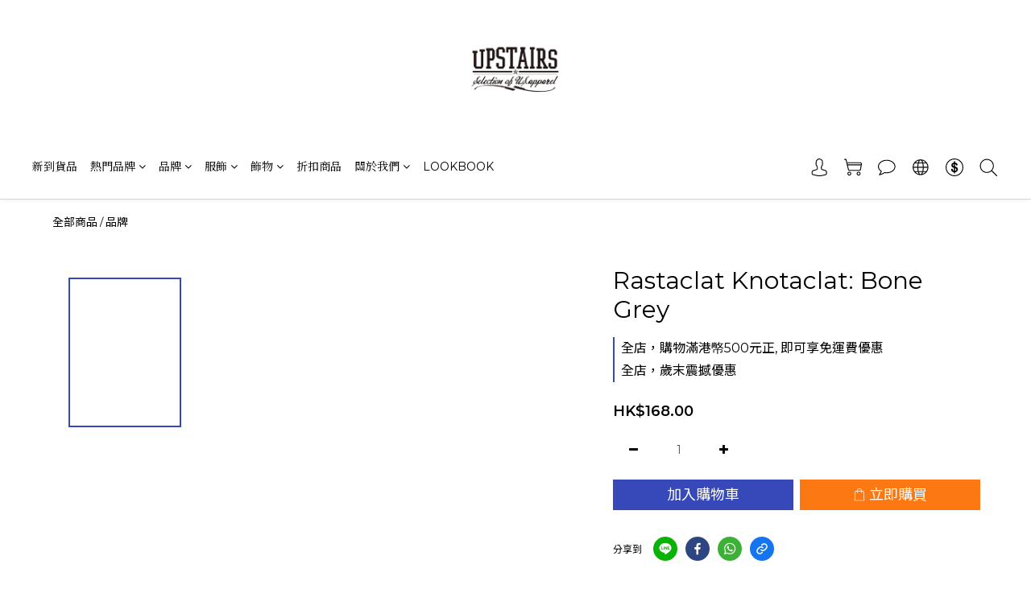

--- FILE ---
content_type: text/html; charset=utf-8
request_url: https://www.upstairsapparel.com/products/rastaclat-knotaclat-bone-grey
body_size: 80986
content:
<!DOCTYPE html>
<html lang="zh-hant"><head>  <!-- prefetch dns -->
<meta http-equiv="x-dns-prefetch-control" content="on">
<link rel="dns-prefetch" href="https://cdn.shoplineapp.com">
<link rel="preconnect" href="https://cdn.shoplineapp.com" crossorigin>
<link rel="dns-prefetch" href="https://shoplineimg.com">
<link rel="preconnect" href="https://shoplineimg.com">
<link rel="dns-prefetch" href="https://shoplineimg.com">
<link rel="preconnect" href="https://shoplineimg.com" title="image-service-origin">

  <link rel="preload" href="https://cdn.shoplineapp.com/s/javascripts/currencies.js" as="script">




      <link rel="preload" as="image" href="https://shoplineimg.com/58c9651bd4e395841e001aa4/5f0d81952d620f003ffa879b/800x.webp?source_format=jpg" media="(max-height: 950px)">

<!-- Wrap what we need here -->


<!-- SEO -->
  
    <title ng-non-bindable>Rastaclat Knotaclat: Bone Grey</title>

  <meta name="description" content="Rastaclat Knotaclat: Bone Grey . Rastaclat 最新系列. 香港潮流服飾網上專賣商店 ">

    <meta name="keywords" content="Ripndip,Thrasher,Rastaclat,Champion,Dickies,Stussy,Visual,香港,買,專門店,Stussy,undefeated,Tshirts,tee,usa,upstairs apparel, streetwear, usa brand">



<!-- Meta -->
  

    <meta property="og:title" content="Rastaclat Knotaclat: Bone Grey">

  <meta property="og:type" content="product"/>

    <meta property="og:url" content="https://www.upstairsapparel.com/products/rastaclat-knotaclat-bone-grey">
    <link rel="canonical" href="https://www.upstairsapparel.com/products/rastaclat-knotaclat-bone-grey">

  <meta property="og:description" content="Rastaclat Knotaclat: Bone Grey . Rastaclat 最新系列. 香港潮流服飾網上專賣商店 ">

    <meta property="og:image" content="https://img.shoplineapp.com/media/image_clips/5f0d81952d620f003ffa879b/original.jpg?1594720660">
    <meta name="thumbnail" content="https://img.shoplineapp.com/media/image_clips/5f0d81952d620f003ffa879b/original.jpg?1594720660">

    <meta property="fb:app_id" content="324041361353951">



    <script type="application/ld+json">
    {"@context":"https://schema.org","@type":"WebSite","name":"UpStairsApparel","url":"https://www.upstairsapparel.com"}
    </script>


<!-- locale meta -->


  <meta name="viewport" content="width=device-width, initial-scale=1.0, viewport-fit=cover">
<meta name="mobile-web-app-capable" content="yes">
<meta name="format-detection" content="telephone=no" />
<meta name="google" value="notranslate">

<!-- Shop icon -->
  <link rel="shortcut icon" type="image/png" href="https://img.shoplineapp.com/media/image_clips/598ed1cf6ef2d41e8800bc6f/original.jpg?1502532046">




<!--- Site Ownership Data -->
    <meta name="google-site-verification" content="U89doRV6o5A6WbuqjRwKlXvA6p6Mo6VFy3Z9HAakCB8">
<!--- Site Ownership Data End-->

<!-- Styles -->


        <link rel="stylesheet" media="all" href="https://cdn.shoplineapp.com/assets/common-898e3d282d673c037e3500beff4d8e9de2ee50e01c27252b33520348e0b17da0.css" onload="" />

        <link rel="stylesheet" media="all" href="https://cdn.shoplineapp.com/assets/theme_philia-8f2a7f02a554b9565eabb9845d006914ac7d5585d616bce231405bbbcb49d5df.css" onload="" />


          <style>@font-face{font-family:'Montserrat';font-style:normal;font-weight:300;font-display:swap;src:url(https://cdn.shoplineapp.com/fonts/montserrat/montserrat-cyrillic-ext-normal-300.woff2) format("woff2");unicode-range:U+0460-052F,U+1C80-1C8A,U+20B4,U+2DE0-2DFF,U+A640-A69F,U+FE2E-FE2F}@font-face{font-family:'Montserrat';font-style:normal;font-weight:300;font-display:swap;src:url(https://cdn.shoplineapp.com/fonts/montserrat/montserrat-cyrillic-normal-300.woff2) format("woff2");unicode-range:U+0301,U+0400-045F,U+0490-0491,U+04B0-04B1,U+2116}@font-face{font-family:'Montserrat';font-style:normal;font-weight:300;font-display:swap;src:url(https://cdn.shoplineapp.com/fonts/montserrat/montserrat-vietnamese-normal-300.woff2) format("woff2");unicode-range:U+0102-0103,U+0110-0111,U+0128-0129,U+0168-0169,U+01A0-01A1,U+01AF-01B0,U+0300-0301,U+0303-0304,U+0308-0309,U+0323,U+0329,U+1EA0-1EF9,U+20AB}@font-face{font-family:'Montserrat';font-style:normal;font-weight:300;font-display:swap;src:url(https://cdn.shoplineapp.com/fonts/montserrat/montserrat-latin-ext-normal-300.woff2) format("woff2");unicode-range:U+0100-02BA,U+02BD-02C5,U+02C7-02CC,U+02CE-02D7,U+02DD-02FF,U+0304,U+0308,U+0329,U+1D00-1DBF,U+1E00-1E9F,U+1EF2-1EFF,U+2020,U+20A0-20AB,U+20AD-20C0,U+2113,U+2C60-2C7F,U+A720-A7FF}@font-face{font-family:'Montserrat';font-style:normal;font-weight:300;font-display:swap;src:url(https://cdn.shoplineapp.com/fonts/montserrat/montserrat-latin-normal-300.woff2) format("woff2");unicode-range:U+0000-00FF,U+0131,U+0152-0153,U+02BB-02BC,U+02C6,U+02DA,U+02DC,U+0304,U+0308,U+0329,U+2000-206F,U+20AC,U+2122,U+2191,U+2193,U+2212,U+2215,U+FEFF,U+FFFD}@font-face{font-family:'Montserrat';font-style:normal;font-weight:400;font-display:swap;src:url(https://cdn.shoplineapp.com/fonts/montserrat/montserrat-cyrillic-ext-normal-400.woff2) format("woff2");unicode-range:U+0460-052F,U+1C80-1C8A,U+20B4,U+2DE0-2DFF,U+A640-A69F,U+FE2E-FE2F}@font-face{font-family:'Montserrat';font-style:normal;font-weight:400;font-display:swap;src:url(https://cdn.shoplineapp.com/fonts/montserrat/montserrat-cyrillic-normal-400.woff2) format("woff2");unicode-range:U+0301,U+0400-045F,U+0490-0491,U+04B0-04B1,U+2116}@font-face{font-family:'Montserrat';font-style:normal;font-weight:400;font-display:swap;src:url(https://cdn.shoplineapp.com/fonts/montserrat/montserrat-vietnamese-normal-400.woff2) format("woff2");unicode-range:U+0102-0103,U+0110-0111,U+0128-0129,U+0168-0169,U+01A0-01A1,U+01AF-01B0,U+0300-0301,U+0303-0304,U+0308-0309,U+0323,U+0329,U+1EA0-1EF9,U+20AB}@font-face{font-family:'Montserrat';font-style:normal;font-weight:400;font-display:swap;src:url(https://cdn.shoplineapp.com/fonts/montserrat/montserrat-latin-ext-normal-400.woff2) format("woff2");unicode-range:U+0100-02BA,U+02BD-02C5,U+02C7-02CC,U+02CE-02D7,U+02DD-02FF,U+0304,U+0308,U+0329,U+1D00-1DBF,U+1E00-1E9F,U+1EF2-1EFF,U+2020,U+20A0-20AB,U+20AD-20C0,U+2113,U+2C60-2C7F,U+A720-A7FF}@font-face{font-family:'Montserrat';font-style:normal;font-weight:400;font-display:swap;src:url(https://cdn.shoplineapp.com/fonts/montserrat/montserrat-latin-normal-400.woff2) format("woff2");unicode-range:U+0000-00FF,U+0131,U+0152-0153,U+02BB-02BC,U+02C6,U+02DA,U+02DC,U+0304,U+0308,U+0329,U+2000-206F,U+20AC,U+2122,U+2191,U+2193,U+2212,U+2215,U+FEFF,U+FFFD}@font-face{font-family:'Montserrat';font-style:normal;font-weight:500;font-display:swap;src:url(https://cdn.shoplineapp.com/fonts/montserrat/montserrat-cyrillic-ext-normal-500.woff2) format("woff2");unicode-range:U+0460-052F,U+1C80-1C8A,U+20B4,U+2DE0-2DFF,U+A640-A69F,U+FE2E-FE2F}@font-face{font-family:'Montserrat';font-style:normal;font-weight:500;font-display:swap;src:url(https://cdn.shoplineapp.com/fonts/montserrat/montserrat-cyrillic-normal-500.woff2) format("woff2");unicode-range:U+0301,U+0400-045F,U+0490-0491,U+04B0-04B1,U+2116}@font-face{font-family:'Montserrat';font-style:normal;font-weight:500;font-display:swap;src:url(https://cdn.shoplineapp.com/fonts/montserrat/montserrat-vietnamese-normal-500.woff2) format("woff2");unicode-range:U+0102-0103,U+0110-0111,U+0128-0129,U+0168-0169,U+01A0-01A1,U+01AF-01B0,U+0300-0301,U+0303-0304,U+0308-0309,U+0323,U+0329,U+1EA0-1EF9,U+20AB}@font-face{font-family:'Montserrat';font-style:normal;font-weight:500;font-display:swap;src:url(https://cdn.shoplineapp.com/fonts/montserrat/montserrat-latin-ext-normal-500.woff2) format("woff2");unicode-range:U+0100-02BA,U+02BD-02C5,U+02C7-02CC,U+02CE-02D7,U+02DD-02FF,U+0304,U+0308,U+0329,U+1D00-1DBF,U+1E00-1E9F,U+1EF2-1EFF,U+2020,U+20A0-20AB,U+20AD-20C0,U+2113,U+2C60-2C7F,U+A720-A7FF}@font-face{font-family:'Montserrat';font-style:normal;font-weight:500;font-display:swap;src:url(https://cdn.shoplineapp.com/fonts/montserrat/montserrat-latin-normal-500.woff2) format("woff2");unicode-range:U+0000-00FF,U+0131,U+0152-0153,U+02BB-02BC,U+02C6,U+02DA,U+02DC,U+0304,U+0308,U+0329,U+2000-206F,U+20AC,U+2122,U+2191,U+2193,U+2212,U+2215,U+FEFF,U+FFFD}@font-face{font-family:'Montserrat';font-style:normal;font-weight:600;font-display:swap;src:url(https://cdn.shoplineapp.com/fonts/montserrat/montserrat-cyrillic-ext-normal-600.woff2) format("woff2");unicode-range:U+0460-052F,U+1C80-1C8A,U+20B4,U+2DE0-2DFF,U+A640-A69F,U+FE2E-FE2F}@font-face{font-family:'Montserrat';font-style:normal;font-weight:600;font-display:swap;src:url(https://cdn.shoplineapp.com/fonts/montserrat/montserrat-cyrillic-normal-600.woff2) format("woff2");unicode-range:U+0301,U+0400-045F,U+0490-0491,U+04B0-04B1,U+2116}@font-face{font-family:'Montserrat';font-style:normal;font-weight:600;font-display:swap;src:url(https://cdn.shoplineapp.com/fonts/montserrat/montserrat-vietnamese-normal-600.woff2) format("woff2");unicode-range:U+0102-0103,U+0110-0111,U+0128-0129,U+0168-0169,U+01A0-01A1,U+01AF-01B0,U+0300-0301,U+0303-0304,U+0308-0309,U+0323,U+0329,U+1EA0-1EF9,U+20AB}@font-face{font-family:'Montserrat';font-style:normal;font-weight:600;font-display:swap;src:url(https://cdn.shoplineapp.com/fonts/montserrat/montserrat-latin-ext-normal-600.woff2) format("woff2");unicode-range:U+0100-02BA,U+02BD-02C5,U+02C7-02CC,U+02CE-02D7,U+02DD-02FF,U+0304,U+0308,U+0329,U+1D00-1DBF,U+1E00-1E9F,U+1EF2-1EFF,U+2020,U+20A0-20AB,U+20AD-20C0,U+2113,U+2C60-2C7F,U+A720-A7FF}@font-face{font-family:'Montserrat';font-style:normal;font-weight:600;font-display:swap;src:url(https://cdn.shoplineapp.com/fonts/montserrat/montserrat-latin-normal-600.woff2) format("woff2");unicode-range:U+0000-00FF,U+0131,U+0152-0153,U+02BB-02BC,U+02C6,U+02DA,U+02DC,U+0304,U+0308,U+0329,U+2000-206F,U+20AC,U+2122,U+2191,U+2193,U+2212,U+2215,U+FEFF,U+FFFD}@font-face{font-family:'Montserrat';font-style:normal;font-weight:700;font-display:swap;src:url(https://cdn.shoplineapp.com/fonts/montserrat/montserrat-cyrillic-ext-normal-700.woff2) format("woff2");unicode-range:U+0460-052F,U+1C80-1C8A,U+20B4,U+2DE0-2DFF,U+A640-A69F,U+FE2E-FE2F}@font-face{font-family:'Montserrat';font-style:normal;font-weight:700;font-display:swap;src:url(https://cdn.shoplineapp.com/fonts/montserrat/montserrat-cyrillic-normal-700.woff2) format("woff2");unicode-range:U+0301,U+0400-045F,U+0490-0491,U+04B0-04B1,U+2116}@font-face{font-family:'Montserrat';font-style:normal;font-weight:700;font-display:swap;src:url(https://cdn.shoplineapp.com/fonts/montserrat/montserrat-vietnamese-normal-700.woff2) format("woff2");unicode-range:U+0102-0103,U+0110-0111,U+0128-0129,U+0168-0169,U+01A0-01A1,U+01AF-01B0,U+0300-0301,U+0303-0304,U+0308-0309,U+0323,U+0329,U+1EA0-1EF9,U+20AB}@font-face{font-family:'Montserrat';font-style:normal;font-weight:700;font-display:swap;src:url(https://cdn.shoplineapp.com/fonts/montserrat/montserrat-latin-ext-normal-700.woff2) format("woff2");unicode-range:U+0100-02BA,U+02BD-02C5,U+02C7-02CC,U+02CE-02D7,U+02DD-02FF,U+0304,U+0308,U+0329,U+1D00-1DBF,U+1E00-1E9F,U+1EF2-1EFF,U+2020,U+20A0-20AB,U+20AD-20C0,U+2113,U+2C60-2C7F,U+A720-A7FF}@font-face{font-family:'Montserrat';font-style:normal;font-weight:700;font-display:swap;src:url(https://cdn.shoplineapp.com/fonts/montserrat/montserrat-latin-normal-700.woff2) format("woff2");unicode-range:U+0000-00FF,U+0131,U+0152-0153,U+02BB-02BC,U+02C6,U+02DA,U+02DC,U+0304,U+0308,U+0329,U+2000-206F,U+20AC,U+2122,U+2191,U+2193,U+2212,U+2215,U+FEFF,U+FFFD}
</style>
      <link rel="dns-prefetch" href="https://fonts.googleapis.com"><link rel="preconnect" href="https://fonts.googleapis.com"><link rel="dns-prefetch" href="https://fonts.gstatic.com"><link rel="preconnect" href="https://fonts.gstatic.com" crossorigin="true"><script>
  window.addEventListener('load', function() {
    const link = document.createElement('link');
    link.rel = 'stylesheet';
    link.href = 'https://fonts.googleapis.com/css2?family=Noto+Sans+TC:wght@300;400;500;700&family=Noto+Serif+TC:wght@300;400;500;700&display=swap';
    link.media = 'print';
    link.onload = () => {
      link.media = 'all';
    }
    document.head.appendChild(link);
  });
</script>

    <style>
      .ProductList-categoryMenu ul li:hover>a.primary-color-hover,.ProductList-categoryMenu .List-item a.primary-color-hover:hover,.ProductReview-container a.primary-color-hover:hover,.ProductReview-container .List-item a.primary-color-hover:hover,.variation-label:hover,.variation-label.variation-label--selected,.btn-add-to-cart.mobile-cart,.Back-in-stock-addItem-block .btn:not(.is-active):hover,.Back-in-stock-addItem-block .btn:not(.is-active):focus,.Back-in-stock-addItem-block .btn.focus:not(.is-active),.quick-cart-body .product-link>a,.quick-cart-mobile-header .product-link>a,.btn-add-back-in-stock:hover,.btn-add-back-in-stock.is-active,.Product-promotions-tag span,#btn-form-submit-modal:hover,#btn-form-submit-modal:focus,.Label-price.is-sale,.PromotionPage-container .info-box .btn-add-to-promotion-cart .fa,.PromotionInfo .show-term-button:hover,.MemberCenter .PromotionInfo .show-term-button:hover,.amazon-wishlist-block .buy-at-amazon-button:hover,.amazon-wishlist-block .buy-at-amazon-button.is-active,.amazon-wishlist-block .buy-at-amazon-button a:hover,.amazon-wishlist-block .buy-at-amazon-button a.is-active,.member-center-coupon-nav .active,.ProductList-select category-filter-button .advance-filter-button:hover,.category-advance-filter .filter-data .filter-item-title:hover,.category-advance-filter .filter-data .filter-item label:hover,.facebook-banner .fa-times,.facebook-banner .wording,.product-set-basket .highlight-label,.product-set-quick-cart-modal .highlight-label,.text-primary-color,.text-primary-color a,.text-primary-color a:hover{color:#3749b8}.btn-add-wishlist:hover,.btn-add-wishlist:hover span,.btn-add-wishlist.is-active,.btn-add-wishlist.is-active span{color:#3749b8 !important}.navigation-menu .scroll-left:not(.scroll-disable):hover,.navigation-menu .scroll-right:not(.scroll-disable):hover,.NavigationBar-nestedList .sub-prev:not(.sub-disable):hover span,.NavigationBar-nestedList .sub-next:not(.sub-disable):hover span,.cart-chkt-btn,.owl-theme .owl-dots .owl-dot.active span,.owl-theme .owl-dots .owl-dot:hover span,.member-price-tag,.product-customized-labels,.product-item .boxify-image-wrapper .btn-add-to-cart:hover,.product-item .boxify-image-wrapper .btn-add-to-promotion-cart:hover,.sl-goto-top,.coupon-card-image{background:#3749b8}sl-list-page-wishlist-button:hover{background:#3749b8 !important}.CartPanel-toggleButton .Cart-count.primary-color,.page-breadcrumb,.ProductList-container .tit-category:before,.member-profile-save,.btn-color-primary,.product-review-block .btn-primary,.product-review-block .btn-primary:focus,.submit-btn-wrapper .btn-primary,.submit-btn-wrapper .btn-primary:focus,.pagination>li.active a,.pagination>li:hover a,.pagination>li.active a:hover,.pagination>li:hover a:hover,.btn-cart-fixed,.trial-order-dialog .checkout-btn,.basic-popover-desktop .body .action-button,.basic-popover-mobile,.basic-popover-mobile .member-referral-link,#get-welcome-member-referral-credits .body .continue,.category-advance-filter .apply-button,.category-advance-filter .title::before,.product-set-quantity-label,.basket-cart-panel .basket-cart-panel-header .progress-bar .progress-bar-content,.member-center-profile__submit-button,.member-center-profile__retry-button,.member-center-profile__member-referral-modal-button,.member-center-profile__email-verification-modal-button{background-color:#3749b8}.variation-label:hover,.variation-label.variation-label--selected,.cart-chkt-btn,.member-profile-save,.btn-color-primary,.product-review-block .btn-primary,.product-review-block .btn-primary:focus,.submit-btn-wrapper .btn-primary,.submit-btn-wrapper .btn-primary:focus,.variant-image.selected .image-container,.btn-cart-fixed,.basic-popover-desktop .body .action-button,#get-welcome-member-referral-credits .body .continue,.category-advance-filter .filter-data .filter-price-range input:focus,.category-advance-filter .filter-data .filter-price-range input:hover,.member-center-profile__submit-button,.member-center-profile__retry-button,.member-center-profile__member-referral-modal-button,.member-center-profile__email-verification-modal-button{border-color:#3749b8}.checkout-coupon-list-card:hover>.checkout-coupon-list-card-body,.category-advance-filter .filter-data .filter-item-title:hover .advance-filter-icon,.product-list-variant-selector-item.selected-variation>.product-list-variant-selector-image:after{border-color:#3749b8 !important}.primary-border-color-after>:after,.primary-border-color-after:not(.Grid-item-title):after,.primary-border-color-after:not(.Grid-item-title) :after,.primary-color-border-bottom,.Grid-item-content p:last-child:after,.Grid-item-content div:last-child:after,.Tabset .Tab-label.active span:after{border-bottom-color:#3749b8}.Product-promotions-tag{border-left-color:#3749b8}.QuickCart-modal .modal-body .input-group .btn:hover svg,.ProductDetail-product-info .input-group .btn:hover svg,.variant-gallery-stage .zoom-icon-content:hover,.ProductList-select category-filter-button .advance-filter-button:hover svg{fill:#3749b8}.navigation-menu-top-layer>.navigation-menu-item:hover>.navigation-menu-item-label{color:#3749b8 !important}.navigation-menu .navigation-menu-item:hover>.navigation-menu-item-label{color:#3749b8}.navigation-menu .navigation-menu-third-layer-toggle:hover{color:#3749b8}.NavigationBar-mainMenu .List-item:hover>.Label.primary-color-hover{color:#3749b8 !important}.NavigationBar-mainMenu i.primary-color-hover:hover{color:#3749b8 !important}.NavigationBar-actionMenu-button.nav-color:hover,.NavigationBar-actionMenu-button.nav-color:hover svg,.dropdown-menu li:hover{color:#3749b8;fill:#3749b8}@media (min-width: 768px){.PostList .List-item.primary-color-hover a:hover .List-item-title{color:#3749b8}}@media (max-width: 767px){.PostList .List-item.primary-color-hover a:active .List-item-title{color:#3749b8}}.ProductReview-container .List-item a.disabled{color:#3749b8 !important}.ProductList-select ul li:hover{color:#3749b8 !important}.cart-chkt-btn:hover:not(.insufficient-point){color:#3749b8 !important}.cart-chkt-btn:hover:not(.insufficient-point) .ladda-spinner div div div{background:#3749b8 !important}.member-price-tag:before,.product-customized-labels:before{border-color:transparent #3749b8 transparent transparent}.Variation-border.selected{border:solid 1px #3749b8 !important}@media not all and (pointer: coarse){.Variation-border:hover{border:solid 1px #3749b8 !important}}.customer-review-bar-color{background-color:rgba(193,156,92,0.3) !important}.facebook-quick-signup-success-page .title{color:#3749b8}.facebook-quick-signup-success-page .btn-facebook-redirect{background-color:#3749b8}.facebook-quick-signup-success-page .btn-facebook-redirect:hover{background-color:#3749b8;color:#fff;opacity:0.8}.facebook-quick-signup-failure-page .title{color:#3749b8}.facebook-quick-signup-failure-page .btn-facebook-redirect{background-color:#3749b8}.facebook-quick-signup-failure-page .btn-facebook-redirect:hover{background-color:#3749b8;color:#fff;opacity:0.8}.QuickCart-modal .modal-body .member-price-tip-content,.ProductDetail-product-info .member-price-tip-content{color:#3749b8}.addon-item-quantity-price-wrapper .price-sale{color:#3749b8 !important}.multi-checkout-confirm .multi-checkout-confirm__delivery_notice{color:#3749b8}.multi-checkout-confirm .multi-checkout-confirm__delivery_notice:before,.multi-checkout-confirm .multi-checkout-confirm__delivery_notice:after{background-color:#3749b8}#checkout-object__section .checkout-object__info_cart-header{color:#3749b8}#checkout-object__section .checkout-object__info_cart-header .icon-basket{fill:#3749b8}#signup-login-page .solid-btn:not([disabled]){background-color:#3749b8;border-color:#3749b8}#signup-login-page .solid-btn:not([disabled]):hover{color:#fff;background-color:#000;border-color:#000}#signup-login-page .solid-btn[data-loading]{background-color:#3749b8;border-color:#3749b8}#signup-login-page .outline-btn:not([disabled]){color:#3749b8;border-color:#3749b8}#signup-login-page .outline-btn:not([disabled]):hover{color:#fff;background-color:#000;border-color:#000}#signup-login-page .outline-btn[data-loading]{color:#3749b8;border-color:#3749b8}.member-center-profile__submit-button:hover,.member-center-profile__retry-button:hover,.member-center-profile__member-referral-modal-button:hover,.member-center-profile__email-verification-modal-button:hover{background-color:#000;border-color:#000}

    </style>
    <style>
      *{font-family:"Montserrat", "Noto Serif TC", "Noto Serif SC", "Athiti", serif}

    </style>







  <link rel="stylesheet" media="all" href="https://cdn.shoplineapp.com/packs/css/intl_tel_input-0d9daf73.chunk.css" />








<script type="text/javascript">
  window.mainConfig = JSON.parse('{\"sessionId\":\"\",\"merchantId\":\"58c9651bd4e395841e001aa4\",\"appCoreHost\":\"shoplineapp.com\",\"assetHost\":\"https://cdn.shoplineapp.com/packs/\",\"apiBaseUrl\":\"http://shoplineapp.com\",\"eventTrackApi\":\"https://events.shoplytics.com/api\",\"frontCommonsApi\":\"https://front-commons.shoplineapp.com/api\",\"appendToUrl\":\"\",\"env\":\"production\",\"merchantData\":{\"_id\":\"58c9651bd4e395841e001aa4\",\"addon_limit_enabled\":true,\"base_country_code\":\"HK\",\"base_currency\":{\"id\":\"hkd\",\"iso_code\":\"HKD\",\"alternate_symbol\":\"HK$\",\"name\":\"Hong Kong Dollar\",\"symbol_first\":true,\"subunit_to_unit\":100},\"base_currency_code\":\"HKD\",\"beta_feature_keys\":[\"promotions_setup\",\"promotions_apply\",\"hide_coupon\",\"checkout_v2\"],\"brand_home_url\":\"https://www.upstairsapparel.com\",\"checkout_setting\":{\"enable_membership_autocheck\":false,\"enable_subscription_autocheck\":false,\"enforce_user_login_on_checkout\":true,\"rounding_setting\":{\"enabled\":false,\"rounding_mode\":\"round_half_even\",\"smallest_denomination\":10}},\"current_plan_key\":\"basket\",\"current_theme_key\":\"philia\",\"delivery_option_count\":10,\"enabled_stock_reminder\":false,\"handle\":\"webbnowhere417\",\"identifier\":\"\",\"instagram_access_token\":\"IGQVJVTno5OUlLSm8yczVFZAXNNME1JRnR0RW1VblBsaVNhOThNeXJtUHJBaHpMMklMS0ZAhWjdEOHVUOGlMTEFncVVneFRVR2ZAtTGRJQkNIZA3lOTmRoNDN2MEVUNWt4OF94eE93bDV3\",\"instagram_id\":\"17841400967504060\",\"invoice_activation\":\"inactive\",\"is_image_service_enabled\":true,\"mobile_logo_media_url\":\"https://img.shoplineapp.com/media/image_clips/5a3298c89a76f092a8001030/original.jpg?1513265351\",\"name\":\"UpStairsApparel\",\"order_setting\":{\"invoice_activation\":\"inactive\",\"short_message_activation\":\"inactive\",\"auto_cancel_expired_orders\":false,\"enabled_order_auth_expiry\":true,\"enforce_user_login_on_checkout\":true,\"custom_fields\":null,\"invoice\":{\"tax_id\":\"\"}},\"payment_method_count\":4,\"product_setting\":{\"enabled_product_review\":true},\"promotion_setting\":{\"one_coupon_limit_enabled\":true,\"multi_order_discount_strategy\":\"order_or_tier_promotion\",\"order_gift_threshold_mode\":\"after_price_discounts\",\"order_free_shipping_threshold_mode\":\"after_all_discounts\",\"category_item_gift_threshold_mode\":\"before_discounts\",\"category_item_free_shipping_threshold_mode\":\"before_discounts\"},\"rollout_keys\":[\"2FA_google_authenticator\",\"3_layer_category\",\"3_layer_navigation\",\"3_layer_variation\",\"711_CB_13countries\",\"711_CB_pickup_TH\",\"711_c2b_report_v2\",\"711_cross_delivery\",\"MC_manual_order\",\"MO_Apply_Coupon_Code\",\"StaffCanBeDeleted_V1\",\"UTM_export\",\"UTM_register\",\"abandoned_cart_notification\",\"add_system_fontstyle\",\"add_to_cart_revamp\",\"addon_products_limit_10\",\"addon_quantity\",\"address_format_batch2\",\"address_format_jp\",\"address_format_my\",\"address_format_us\",\"address_format_vn\",\"admin_app_extension\",\"admin_custom_domain\",\"admin_image_service\",\"admin_manual_order\",\"admin_realtime\",\"admin_vietnam_dong\",\"admin_whitelist_ip\",\"adminapp_order_form\",\"adminapp_wa_contacts_list\",\"ads_system_new_tab\",\"adyen_my_sc\",\"affiliate_by_product\",\"affiliate_dashboard\",\"alipay_hk_sc\",\"amazon_product_review\",\"android_pos_agent_clockin_n_out\",\"android_pos_purchase_order_partial_in_storage\",\"android_pos_save_send_receipt\",\"android_pos_v2_force_upgrade_version_1-50-0_date_2025-08-30\",\"app_categories_filtering\",\"app_multiplan\",\"app_subscription_prorated_billing\",\"apps_store\",\"apps_store_blog\",\"apps_store_fb_comment\",\"apps_store_wishlist\",\"appstore_free_trial\",\"archive_order_data\",\"archive_order_ui\",\"assign_products_to_category\",\"auth_flow_revamp\",\"auto_credit_percentage\",\"auto_credit_recurring\",\"auto_reply_comment\",\"auto_save_sf_plus_address\",\"auto_suspend_admin\",\"basket_comparising_link_CNY\",\"basket_comparising_link_HKD\",\"basket_comparising_link_TWD\",\"basket_invoice_field\",\"basket_pricing_page_cny\",\"basket_pricing_page_hkd\",\"basket_pricing_page_myr\",\"basket_pricing_page_sgd\",\"basket_pricing_page_thb\",\"basket_pricing_page_twd\",\"basket_pricing_page_usd\",\"basket_pricing_page_vnd\",\"basket_subscription_coupon\",\"basket_subscription_email\",\"bianco_setting\",\"bidding_select_product\",\"bing_ads\",\"birthday_format_v2\",\"block_gtm_for_lighthouse\",\"blog\",\"blog_app\",\"blog_revamp_admin\",\"blog_revamp_admin_category\",\"blog_revamp_doublewrite\",\"blog_revamp_related_products\",\"blog_revamp_shop_category\",\"blog_revamp_singleread\",\"breadcrumb\",\"broadcast_advanced_filters\",\"broadcast_analytics\",\"broadcast_clone\",\"broadcast_email_html\",\"broadcast_facebook_template\",\"broadcast_line_template\",\"broadcast_unsubscribe_email\",\"bulk_action_customer\",\"bulk_action_product\",\"bulk_import_multi_lang\",\"bulk_payment_delivery_setting\",\"bulk_printing_labels_711C2C\",\"bulk_update_dynamic_fields\",\"bulk_update_job\",\"bulk_update_new_fields\",\"bulk_update_product_download_with_filter\",\"bulk_update_tag\",\"bundle_promotion_apply_enhancement\",\"bundle_stackable\",\"buy_at_amazon\",\"buy_button\",\"buy_now_button\",\"callback_service\",\"cancel_order_by_customer\",\"cancel_order_by_customer_v2\",\"cart_addon_condition\",\"cart_addon_limit\",\"cart_use_product_service\",\"cart_uuid\",\"category_banner_multiple\",\"category_limit_unlimited\",\"category_sorting\",\"channel_amazon\",\"channel_fb\",\"channel_integration\",\"channel_line\",\"charge_shipping_fee_by_product_qty\",\"chat_widget\",\"chat_widget_livechat\",\"checkout_membercheckbox_toggle\",\"checkout_setting\",\"cn_pricing_page_2019\",\"combine_orders_app\",\"component_h1_tag\",\"connect_new_facebookpage\",\"consolidated_billing\",\"cookie_consent\",\"country_code\",\"coupon_center_back_to_cart\",\"create_staff_revamp\",\"credit_point_triggerpoint\",\"crm_email_custom\",\"crm_notify_preview\",\"crm_sms_custom\",\"crm_sms_notify\",\"cross_shop_tracker\",\"custom_css\",\"custom_home_delivery_tw\",\"custom_notify\",\"custom_order_export\",\"customer_advanced_filter\",\"customer_custom_field_limit_5\",\"customer_data_secure\",\"customer_edit\",\"customer_export_v2\",\"customer_group\",\"customer_group_analysis\",\"customer_group_filter_p2\",\"customer_group_filter_p3\",\"customer_group_regenerate\",\"customer_import_50000_failure_report\",\"customer_import_v2\",\"customer_import_v3\",\"customer_list\",\"customer_new_report\",\"customer_search_match\",\"customer_tag\",\"dashboard_v2\",\"dashboard_v2_revamp\",\"date_picker_v2\",\"deep_link_support_linepay\",\"deep_link_support_payme\",\"deep_search\",\"default_theme_ultrachic\",\"delivery_time\",\"delivery_time_with_quantity\",\"design_submenu\",\"dev_center_app_store\",\"disable_footer_brand\",\"disable_old_upgrade_reminder\",\"domain_applicable\",\"doris_bien_setting\",\"dusk_setting\",\"dynamic_shipping_rate_refactor\",\"ec_order_unlimit\",\"ecpay_expirydate\",\"ecpay_payment_gateway\",\"einvoice_bulk_update\",\"einvoice_edit\",\"einvoice_newlogic\",\"email_credit_expire_notify\",\"email_custom\",\"email_member_forget_password_notify\",\"email_member_register_notify\",\"email_order_notify\",\"email_verification\",\"enable_body_script\",\"enable_calculate_api_promotion_apply\",\"enable_calculate_api_promotion_filter\",\"enable_cart_api\",\"enable_cart_service\",\"enable_corejs_splitting\",\"enable_lazysizes_image_tag\",\"enable_new_css_bundle\",\"enable_order_status_callback_revamp_for_promotion\",\"enable_order_status_callback_revamp_for_storefront\",\"enable_promotion_usage_record\",\"enable_shopjs_splitting\",\"enhanced_catalog_feed\",\"execute_shipment_permission\",\"export_inventory_report_v2\",\"express_cart\",\"facebook_ads\",\"facebook_dia\",\"facebook_line_promotion_notify\",\"facebook_login\",\"facebook_messenger_subscription\",\"facebook_notify\",\"facebook_pixel_manager\",\"fb_comment_app\",\"fb_entrance_optimization\",\"fb_feed_unlimit\",\"fb_group\",\"fb_multi_category_feed\",\"fb_pixel_matching\",\"fb_pixel_v2\",\"fb_post_management\",\"fb_product_set\",\"fb_ssapi\",\"fb_sub_button\",\"fbe_oe\",\"fbe_shop\",\"fbe_v2\",\"fbe_v2_edit\",\"fbig_shop_disabled\",\"feature_alttag_phase1\",\"feature_alttag_phase2\",\"fm_order_receipt\",\"fmt_c2c_newlabel\",\"fmt_revision\",\"footer_builder\",\"footer_builder_new\",\"form_builder\",\"form_builder_access\",\"form_builder_user_management\",\"form_builder_v2_elements\",\"form_builder_v2_receiver\",\"form_builder_v2_report\",\"fps_rolling_key\",\"get_promotions_by_cart\",\"gift_shipping_promotion_discount_condition\",\"gifts_limit_10\",\"gmv_revamp\",\"godaddy\",\"google_ads_api\",\"google_ads_manager\",\"google_analytics_4\",\"google_analytics_manager\",\"google_content_api\",\"google_dynamic_remarketing_tag\",\"google_enhanced_conversions\",\"google_preorder_feed\",\"google_product_category_3rdlayer\",\"google_recaptcha\",\"google_remarketing_manager\",\"google_signup_login\",\"google_tag_manager\",\"gp_tw_sc\",\"group_url_bind_post_live\",\"h2_tag_phase1\",\"hct_logistics_bills_report\",\"hidden_product_p2\",\"hide_credit_point_record_balance\",\"hk_pricing_page_2019\",\"hkd_pricing_page_disabled_2020\",\"ig_browser_notify\",\"ig_live\",\"ig_login_entrance\",\"ig_new_api\",\"image_gallery\",\"image_gallery_p2\",\"image_host_by_region\",\"image_limit_30000\",\"image_widget_mobile\",\"instagram_create_post\",\"instagram_post_sales\",\"instant_order_form\",\"integrated_label_711\",\"integrated_sfexpress\",\"integration_one\",\"inventory_change_reason\",\"inventory_search_v2\",\"job_api_products_export\",\"job_api_user_export\",\"job_product_import\",\"jquery_v3\",\"kingsman_v2_setting\",\"layout_engine_service_kingsman_blogs\",\"layout_engine_service_kingsman_member_center\",\"layout_engine_service_kingsman_pdp\",\"layout_engine_service_kingsman_plp\",\"layout_engine_service_kingsman_promotions\",\"line_ads_tag\",\"line_broadcast\",\"line_login\",\"line_login_mobile\",\"line_shopping_new_fields\",\"live_after_keyword\",\"live_announce_bids\",\"live_announce_buyer\",\"live_bidding\",\"live_bulk_checkoutlink\",\"live_bulk_edit\",\"live_checkout_notification\",\"live_checkout_notification_all\",\"live_checkout_notification_message\",\"live_comment_discount\",\"live_comment_robot\",\"live_create_product_v2\",\"live_crosspost\",\"live_dashboard_product\",\"live_event_discount\",\"live_fb_group\",\"live_fhd_video\",\"live_general_settings\",\"live_group_event\",\"live_host_panel\",\"live_ig_messenger_broadcast\",\"live_ig_product_recommend\",\"live_im_switch\",\"live_keyword_switch\",\"live_line_broadcast\",\"live_line_multidisplay\",\"live_luckydraw_enhancement\",\"live_messenger_broadcast\",\"live_order_block\",\"live_print_advanced\",\"live_product_recommend\",\"live_shopline_keyword\",\"live_stream_settings\",\"locale_revamp\",\"logistic_bill_v2_711_b2c\",\"logistic_bill_v2_711_c2c\",\"logo_favicon\",\"luckydraw_products\",\"luckydraw_qualification\",\"manual_activation\",\"manual_order\",\"manual_order_7-11\",\"manual_order_ec_to_sc\",\"manually_bind_post\",\"mc-history-instant\",\"mc_711crossborder\",\"mc_ad_tag\",\"mc_assign_message\",\"mc_auto_bind_member\",\"mc_autoreply_question\",\"mc_broadcast\",\"mc_bulk_read\",\"mc_chatbot_template\",\"mc_delete_message\",\"mc_edit_cart\",\"mc_history_instant\",\"mc_history_post\",\"mc_im\",\"mc_inbox_autoreply\",\"mc_instant_notifications\",\"mc_invoicetitle_optional\",\"mc_keyword_autotagging\",\"mc_line_broadcast\",\"mc_line_cart\",\"mc_logistics_hct\",\"mc_logistics_tcat\",\"mc_manage_blacklist\",\"mc_mark_todo\",\"mc_new_menu\",\"mc_phone_tag\",\"mc_reminder_unpaid\",\"mc_reply_pic\",\"mc_setting_message\",\"mc_setting_orderform\",\"mc_shop_message_refactor\",\"mc_sort_waitingtime\",\"mc_sort_waitingtime_new\",\"mc_tw_invoice\",\"media_gcp_upload\",\"member_center_profile_revamp\",\"member_import_notify\",\"member_info_reward\",\"member_info_reward_subscription\",\"member_password_setup_notify\",\"membership_tier_double_write\",\"memebr_center_point_credit_revamp\",\"menu_limit_100\",\"merchant_bills_banktransfer\",\"message_center_v3\",\"message_revamp\",\"mo_remove_discount\",\"mobile_and_email_signup\",\"mobile_signup_p2\",\"modularize_address_format\",\"molpay_credit_card\",\"multi_lang\",\"multicurrency\",\"my_pricing_page_2019\",\"myapp_reauth_alert\",\"myr_pricing_page_disabled_2020\",\"new_app_subscription\",\"new_layout_for_mobile_and_pc\",\"new_onboarding_flow\",\"new_return_management\",\"new_settings_apply_all_promotion\",\"new_signup_flow\",\"new_sinopac_3d\",\"notification_custom_sending_time\",\"npb_theme_philia\",\"npb_widget_font_size_color\",\"ob_revamp\",\"ob_sgstripe\",\"ob_twecpay\",\"oceanpay\",\"old_fbe_removal\",\"onboarding_basketplan\",\"onboarding_handle\",\"one_new_filter\",\"one_page_store\",\"one_page_store_checkout\",\"one_page_store_clone\",\"one_page_store_product_set\",\"oneship_installable\",\"online_credit_redemption_toggle\",\"online_store_design\",\"online_store_design_setup_guide_basketplan\",\"order_add_to_cart\",\"order_archive_calculation_revamp_crm_amount\",\"order_archive_calculation_revamp_crm_member\",\"order_archive_product_testing\",\"order_archive_testing\",\"order_archive_testing_crm\",\"order_archive_testing_order_details\",\"order_archive_testing_return_order\",\"order_confirmation_slip_upload\",\"order_custom_field_limit_5\",\"order_custom_notify\",\"order_decoupling_product_revamp\",\"order_export_366day\",\"order_export_v2\",\"order_filter_shipped_date\",\"order_message_broadcast\",\"order_new_source\",\"order_promotion_split\",\"order_search_custom_field\",\"order_search_sku\",\"order_select_across_pages\",\"order_sms_notify\",\"order_split\",\"order_status_non_automation\",\"order_status_tag_color\",\"orderemail_new_logic\",\"other_custom_notify\",\"out_of_stock_order\",\"page_builder_revamp\",\"page_builder_revamp_theme_setting\",\"page_builder_section_cache_enabled\",\"page_builder_widget_accordion\",\"page_builder_widget_blog\",\"page_builder_widget_category\",\"page_builder_widget_collage\",\"page_builder_widget_countdown\",\"page_builder_widget_custom_liquid\",\"page_builder_widget_instagram\",\"page_builder_widget_product_text\",\"page_builder_widget_subscription\",\"page_builder_widget_video\",\"page_limit_unlimited\",\"page_view_cache\",\"pakpobox\",\"payme\",\"payment_condition\",\"payment_fee_config\",\"payment_hide_hk\",\"payment_image\",\"payment_octopus\",\"payment_slip_notify\",\"paypal_upgrade\",\"pdp_image_lightbox\",\"pdp_image_lightbox_icon\",\"pending_subscription\",\"philia_setting\",\"pickup_remember_store\",\"plp_label_wording\",\"plp_product_seourl\",\"pos_only_product_settings\",\"pos_retail_store_price\",\"pos_setup_guide_basketplan\",\"post_cancel_connect\",\"post_commerce_stack_comment\",\"post_fanpage_luckydraw\",\"post_fb_group\",\"post_general_setting\",\"post_lock_pd\",\"post_sales_dashboard\",\"postsale_auto_reply\",\"postsale_create_post\",\"postsale_ig_auto_reply\",\"postsales_connect_multiple_posts\",\"product_cost_permission\",\"product_feed_info\",\"product_feed_manager_availability\",\"product_feed_revamp\",\"product_index_v2\",\"product_info\",\"product_limit_1000\",\"product_log_v2\",\"product_page_limit_10\",\"product_quantity_update\",\"product_recommendation_abtesting\",\"product_revamp_doublewrite\",\"product_revamp_singleread\",\"product_review_import\",\"product_review_import_installable\",\"product_review_plp\",\"product_search\",\"product_summary\",\"promotion_blacklist\",\"promotion_filter_by_date\",\"promotion_hour\",\"promotion_limit_100\",\"promotion_minitem\",\"promotion_page_seo_button\",\"promotion_record_archive_test\",\"quick_answer\",\"recaptcha_reset_pw\",\"redirect_301_settings\",\"rejected_bill_reminder\",\"remove_fblike_sc\",\"repay_cookie\",\"replace_janus_interface\",\"replace_lms_old_oa_interface\",\"reports\",\"revert_credit_p2\",\"revert_credit_status\",\"sales_dashboard\",\"sangria_setting\",\"sc_advanced_keyword\",\"sc_alipay_standard\",\"sc_atm\",\"sc_auto_bind_member\",\"sc_autodetect_address\",\"sc_autodetect_paymentslip\",\"sc_autoreply_icebreaker\",\"sc_clearcart\",\"sc_clearcart_all\",\"sc_comment_label\",\"sc_comment_list\",\"sc_conversations_statistics_sunset\",\"sc_download_adminapp\",\"sc_group_pm_commentid\",\"sc_group_webhook\",\"sc_intercom\",\"sc_list_search\",\"sc_mo_711emap\",\"sc_outstock_msg\",\"sc_overall_statistics_api_v3\",\"sc_pickup\",\"sc_product_variation\",\"sc_slp_subscription_promotion\",\"sc_standard\",\"sc_store_pickup\",\"sc_wa_message_report\",\"scheduled_home_page\",\"search_function_image_gallery\",\"security_center\",\"select_all_customer\",\"select_all_inventory\",\"session_expiration_period\",\"setup_guide_basketplan\",\"sfexpress_centre\",\"sfexpress_eflocker\",\"sfexpress_service\",\"sfexpress_store\",\"sg_onboarding_currency\",\"share_cart_link\",\"shop_builder_plp\",\"shop_category_filter\",\"shop_category_filter_bulk_action\",\"shop_product_search_rate_limit\",\"shop_related_recaptcha\",\"shop_template_advanced_setting\",\"shopline_captcha\",\"shopline_email_captcha\",\"shopline_product_reviews\",\"shoplytics_api_ordersales_v4\",\"shoplytics_api_psa_wide_table\",\"shoplytics_benchmark\",\"shoplytics_broadcast_api_v3\",\"shoplytics_channel_store_permission\",\"shoplytics_credit_analysis\",\"shoplytics_customer_refactor_api_v3\",\"shoplytics_date_picker_v2\",\"shoplytics_event_realtime_refactor_api_v3\",\"shoplytics_events_api_v3\",\"shoplytics_export_flex\",\"shoplytics_homepage_v2\",\"shoplytics_invoices_api_v3\",\"shoplytics_lite\",\"shoplytics_membership_tier_growth\",\"shoplytics_orders_api_v3\",\"shoplytics_ordersales_v3\",\"shoplytics_payments_api_v3\",\"shoplytics_product_revamp_api_v3\",\"shoplytics_promotions_api_v3\",\"shoplytics_psa_multi_stores_export\",\"shoplytics_psa_sub_categories\",\"shoplytics_rfim_enhancement_v3\",\"shoplytics_session_metrics\",\"shoplytics_staff_api_v3\",\"shoplytics_to_hd\",\"shopping_session_enabled\",\"signin_register_revamp\",\"skya_setting\",\"sl_logistics_bulk_action\",\"sl_logistics_fmt_freeze\",\"sl_logistics_modularize\",\"sl_payment_alipay\",\"sl_payment_cc\",\"sl_payment_standard_v2\",\"sl_payment_type_check\",\"sl_payments_apple_pay\",\"sl_payments_cc_promo\",\"sl_payments_my_cc\",\"sl_payments_my_fpx\",\"sl_payments_sg_cc\",\"sl_pos_admin_cancel_order\",\"sl_pos_admin_delete_order\",\"sl_pos_admin_inventory_transfer\",\"sl_pos_admin_order_archive_testing\",\"sl_pos_admin_purchase_order\",\"sl_pos_admin_register_shift\",\"sl_pos_admin_staff\",\"sl_pos_agent_by_channel\",\"sl_pos_agent_clockin_n_out\",\"sl_pos_agent_performance\",\"sl_pos_android_A4_printer\",\"sl_pos_android_check_cart_items_with_local_db\",\"sl_pos_android_order_reduction\",\"sl_pos_android_receipt_enhancement\",\"sl_pos_app_order_archive_testing\",\"sl_pos_app_transaction_filter_enhance\",\"sl_pos_bugfender_log_reduction\",\"sl_pos_bulk_import_update_enhancement\",\"sl_pos_check_duplicate_create_order\",\"sl_pos_convert_order_to_cart_by_snapshot\",\"sl_pos_customerID_duplicate_check\",\"sl_pos_customer_info_enhancement\",\"sl_pos_customized_price\",\"sl_pos_disable_touchid_unlock\",\"sl_pos_discount\",\"sl_pos_einvoice_refactor\",\"sl_pos_feature_permission\",\"sl_pos_force_upgrade_1-109-0\",\"sl_pos_force_upgrade_1-110-1\",\"sl_pos_from_Swift_to_OC\",\"sl_pos_iOS_A4_printer\",\"sl_pos_iOS_app_transaction_filter_enhance\",\"sl_pos_iOS_cashier_revamp_cart\",\"sl_pos_iOS_cashier_revamp_product_list\",\"sl_pos_iPadOS_version_upgrade_remind_16_0_0\",\"sl_pos_initiate_couchbase\",\"sl_pos_inventory_count\",\"sl_pos_inventory_count_difference_reason\",\"sl_pos_inventory_count_for_selected_products\",\"sl_pos_inventory_feature_module\",\"sl_pos_inventory_transfer_app_can_create_note_date\",\"sl_pos_inventory_transfer_insert_enhancement\",\"sl_pos_inventory_transfer_request\",\"sl_pos_invoice_product_name_filter\",\"sl_pos_invoice_swiftUI_revamp\",\"sl_pos_invoice_toast_show\",\"sl_pos_ios_receipt_info_enhancement\",\"sl_pos_ios_small_label_enhancement\",\"sl_pos_ios_version_upgrade_remind\",\"sl_pos_itc\",\"sl_pos_logo_terms_and_condition\",\"sl_pos_new_report_customer_analysis\",\"sl_pos_new_report_daily_payment_methods\",\"sl_pos_new_report_overview\",\"sl_pos_new_report_product_preorder\",\"sl_pos_new_report_transaction_detail\",\"sl_pos_no_minimum_age\",\"sl_pos_order_refactor_admin\",\"sl_pos_order_upload_using_pos_service\",\"sl_pos_partial_return\",\"sl_pos_password_setting_refactor\",\"sl_pos_payment\",\"sl_pos_payment_method_picture\",\"sl_pos_payment_method_prioritized_and_hidden\",\"sl_pos_payoff_preorder\",\"sl_pos_product_add_to_cart_refactor\",\"sl_pos_product_variation_ui\",\"sl_pos_purchase_order_onlinestore\",\"sl_pos_purchase_order_partial_in_storage\",\"sl_pos_receipt_information\",\"sl_pos_receipt_preorder_return_enhancement\",\"sl_pos_receipt_swiftUI_revamp\",\"sl_pos_register_shift\",\"sl_pos_report_shoplytics_psi\",\"sl_pos_revert_credit\",\"sl_pos_save_send_receipt\",\"sl_pos_stock_refactor\",\"sl_pos_supplier_refactor\",\"sl_pos_toast_revamp\",\"sl_pos_transaction_conflict\",\"sl_pos_transaction_view_admin\",\"sl_pos_transfer_onlinestore\",\"sl_pos_user_permission\",\"sl_pos_variation_setting_refactor\",\"sl_purchase_order_search_create_enhancement\",\"slp_bank_promotion\",\"slp_product_subscription\",\"slp_remember_credit_card\",\"slp_swap\",\"smart_omo_appstore\",\"smart_product_recommendation\",\"smart_product_recommendation_regular\",\"smart_recommended_related_products\",\"sms_custom\",\"sms_with_shop_name\",\"social_channel_revamp\",\"social_channel_user\",\"social_name_in_order\",\"sso_lang_th\",\"sso_lang_vi\",\"staff_elasticsearch\",\"staff_limit_2\",\"staff_limit_5\",\"staff_service_migration\",\"static_resource_host_by_region\",\"stop_slp_approvedemail\",\"storefront_app_extension\",\"storefront_return\",\"stripe_3d_secure\",\"stripe_3ds_cny\",\"stripe_3ds_hkd\",\"stripe_3ds_myr\",\"stripe_3ds_sgd\",\"stripe_3ds_thb\",\"stripe_3ds_usd\",\"stripe_3ds_vnd\",\"stripe_google_pay\",\"stripe_payment_intents\",\"stripe_radar\",\"stripe_subscription_my_account\",\"structured_data\",\"sub_sgstripe\",\"subscription_config_edit\",\"subscription_config_edit_delivery_payment\",\"subscription_currency\",\"tappay_3D_secure\",\"tappay_sdk_v2_3_2\",\"tappay_sdk_v3\",\"tax_inclusive_setting\",\"taxes_settings\",\"tcat_711pickup_sl_logisitics\",\"tcat_logistics_bills_report\",\"tcat_newlabel\",\"th_pricing_page_2020\",\"thb_pricing_page_disabled_2020\",\"theme_bianco\",\"theme_doris_bien\",\"theme_kingsman_v2\",\"theme_level_3\",\"theme_sangria\",\"theme_ultrachic\",\"tnc-checkbox\",\"toggle_mobile_category\",\"tw_app_shopback_cashback\",\"tw_fm_sms\",\"tw_pricing_page_2019\",\"tw_stripe_subscription\",\"twd_pricing_page_disabled_2020\",\"uc_integration\",\"uc_v2_endpoints\",\"ultra_setting\",\"unified_admin\",\"use_ngram_for_order_search\",\"user_center_social_channel\",\"variant_image_selector\",\"variant_saleprice_cost_weight\",\"variation_label_swatches\",\"varm_setting\",\"vn_pricing_page_2020\",\"vnd_pricing_page_disabled_2020\",\"whatsapp_extension\",\"whatsapp_order_form\",\"whatsapp_orderstatus_toggle\",\"yahoo_dot\",\"youtube_live_shopping\",\"zotabox_installable\"],\"shop_default_home_url\":\"https://webbnowhere417.shoplineapp.com\",\"shop_status\":\"open\",\"show_sold_out\":false,\"supported_languages\":[\"en\",\"zh-hant\"],\"tags\":[\"fashion\"],\"time_zone\":\"Asia/Hong_Kong\",\"updated_at\":\"2026-01-19T00:38:01.100Z\",\"user_setting\":{\"_id\":\"58c9651bd4e395841e001aa6\",\"created_at\":\"2017-03-15T16:00:27.110Z\",\"data\":{\"general_fields\":[{\"type\":\"gender\",\"options\":{\"order\":{\"include\":\"true\",\"required\":\"true\"},\"signup\":{\"include\":\"true\",\"required\":\"true\"},\"profile\":{\"include\":\"true\",\"required\":\"true\"}}},{\"type\":\"birthday\",\"options\":{\"order\":{\"include\":\"true\",\"required\":\"true\"},\"signup\":{\"include\":\"true\",\"required\":\"true\"},\"profile\":{\"include\":\"true\",\"required\":\"true\"}}}],\"custom_fields\":[{\"type\":\"text\",\"name_translations\":{\"zh-hant\":\"姓名\",\"en\":\"Full Name\"},\"hint_translations\":{\"zh-hant\":\"(與身份證相同之全名)\",\"en\":\"(Same as the name shown on ID card)\"},\"options\":{\"order\":{\"include\":\"true\",\"required\":\"true\"},\"signup\":{\"include\":\"true\",\"required\":\"true\"},\"profile\":{\"include\":\"true\",\"required\":\"true\"}},\"field_id\":\"59787dc6d4e395876e00106f\"},{\"type\":\"text\",\"name_translations\":{\"en\":\"Address\",\"zh-hant\":\"地址\"},\"options\":{\"order\":{\"include\":\"true\",\"required\":\"true\"},\"signup\":{\"include\":\"true\",\"required\":\"true\"},\"profile\":{\"include\":\"true\",\"required\":\"true\"}},\"field_id\":\"59787dfc59563017690000bf\"},{\"type\":\"text\",\"name_translations\":{\"zh-hant\":\"年齡\",\"en\":\"Ages\"},\"hint_translations\":{\"zh-hant\":\"(以確保符合網站條款)\",\"en\":\"\"},\"options\":{\"order\":{\"include\":\"true\",\"required\":\"true\"},\"signup\":{\"include\":\"true\",\"required\":\"true\"},\"profile\":{\"include\":\"true\",\"required\":\"false\"}},\"field_id\":\"59787e81d4e395f2a10010b1\"}],\"facebook_login\":{\"status\":\"active\",\"app_id\":\"324041361353951\"},\"facebook_comment\":\"\",\"line_login\":\"\",\"recaptcha_signup\":{\"status\":\"false\",\"site_key\":\"\"},\"email_verification\":{\"status\":\"false\"},\"login_with_verification\":{\"status\":\"false\"},\"enable_facebook_comment\":{\"status\":\"active\"},\"enable_user_credit\":true,\"signup_method\":\"email\",\"sms_verification\":{\"status\":\"false\"},\"member_info_reward\":{\"enabled\":false,\"coupons\":{\"enabled\":false}}},\"item_type\":\"\",\"key\":\"users\",\"name\":null,\"owner_id\":\"58c9651bd4e395841e001aa4\",\"owner_type\":\"Merchant\",\"publish_status\":\"published\",\"status\":\"active\",\"updated_at\":\"2023-05-03T07:32:08.123Z\",\"value\":null}},\"localeData\":{\"loadedLanguage\":{\"name\":\"繁體中文\",\"code\":\"zh-hant\"},\"supportedLocales\":[{\"name\":\"English\",\"code\":\"en\"},{\"name\":\"繁體中文\",\"code\":\"zh-hant\"}]},\"currentUser\":null,\"themeSettings\":{\"primary-color\":\"3749b8\",\"font-family\":\"Montserrat, Noto Sans TC\",\"hover\":\"swanky.box\",\"header_mode\":\"centered\",\"categories_collapsed\":true,\"image_fill\":true,\"is_multicurrency_enabled\":true,\"category_page\":\"72\",\"mobile_categories_collapsed\":true,\"enabled_quick_cart\":true,\"facebook_comment\":true,\"show_promotions_on_product\":true,\"opens_in_new_tab\":true,\"enabled_wish_list\":false,\"goto_top\":true,\"mobile_categories_removed\":false,\"hide_language_selector\":false,\"enabled_sort_by_sold\":true,\"buy_now_button\":{\"enabled\":true,\"color\":\"fb7813\"},\"plp_wishlist\":false},\"isMultiCurrencyEnabled\":true,\"features\":{\"plans\":{\"free\":{\"member_price\":false,\"cart_addon\":false,\"google_analytics_ecommerce\":false,\"membership\":false,\"shopline_logo\":true,\"user_credit\":{\"manaul\":false,\"auto\":false},\"variant_image_selector\":false},\"standard\":{\"member_price\":false,\"cart_addon\":false,\"google_analytics_ecommerce\":false,\"membership\":false,\"shopline_logo\":true,\"user_credit\":{\"manaul\":false,\"auto\":false},\"variant_image_selector\":false},\"starter\":{\"member_price\":false,\"cart_addon\":false,\"google_analytics_ecommerce\":false,\"membership\":false,\"shopline_logo\":true,\"user_credit\":{\"manaul\":false,\"auto\":false},\"variant_image_selector\":false},\"pro\":{\"member_price\":false,\"cart_addon\":false,\"google_analytics_ecommerce\":false,\"membership\":false,\"shopline_logo\":false,\"user_credit\":{\"manaul\":false,\"auto\":false},\"variant_image_selector\":false},\"business\":{\"member_price\":false,\"cart_addon\":false,\"google_analytics_ecommerce\":true,\"membership\":true,\"shopline_logo\":false,\"user_credit\":{\"manaul\":false,\"auto\":false},\"facebook_comments_plugin\":true,\"variant_image_selector\":false},\"basic\":{\"member_price\":false,\"cart_addon\":false,\"google_analytics_ecommerce\":false,\"membership\":false,\"shopline_logo\":false,\"user_credit\":{\"manaul\":false,\"auto\":false},\"variant_image_selector\":false},\"basic2018\":{\"member_price\":false,\"cart_addon\":false,\"google_analytics_ecommerce\":false,\"membership\":false,\"shopline_logo\":true,\"user_credit\":{\"manaul\":false,\"auto\":false},\"variant_image_selector\":false},\"sc\":{\"member_price\":false,\"cart_addon\":false,\"google_analytics_ecommerce\":true,\"membership\":false,\"shopline_logo\":true,\"user_credit\":{\"manaul\":false,\"auto\":false},\"facebook_comments_plugin\":true,\"facebook_chat_plugin\":true,\"variant_image_selector\":false},\"advanced\":{\"member_price\":false,\"cart_addon\":false,\"google_analytics_ecommerce\":true,\"membership\":false,\"shopline_logo\":false,\"user_credit\":{\"manaul\":false,\"auto\":false},\"facebook_comments_plugin\":true,\"facebook_chat_plugin\":true,\"variant_image_selector\":false},\"premium\":{\"member_price\":true,\"cart_addon\":true,\"google_analytics_ecommerce\":true,\"membership\":true,\"shopline_logo\":false,\"user_credit\":{\"manaul\":true,\"auto\":true},\"google_dynamic_remarketing\":true,\"facebook_comments_plugin\":true,\"facebook_chat_plugin\":true,\"wish_list\":true,\"facebook_messenger_subscription\":true,\"product_feed\":true,\"express_checkout\":true,\"variant_image_selector\":true},\"enterprise\":{\"member_price\":true,\"cart_addon\":true,\"google_analytics_ecommerce\":true,\"membership\":true,\"shopline_logo\":false,\"user_credit\":{\"manaul\":true,\"auto\":true},\"google_dynamic_remarketing\":true,\"facebook_comments_plugin\":true,\"facebook_chat_plugin\":true,\"wish_list\":true,\"facebook_messenger_subscription\":true,\"product_feed\":true,\"express_checkout\":true,\"variant_image_selector\":true},\"crossborder\":{\"member_price\":true,\"cart_addon\":true,\"google_analytics_ecommerce\":true,\"membership\":true,\"shopline_logo\":false,\"user_credit\":{\"manaul\":true,\"auto\":true},\"google_dynamic_remarketing\":true,\"facebook_comments_plugin\":true,\"facebook_chat_plugin\":true,\"wish_list\":true,\"facebook_messenger_subscription\":true,\"product_feed\":true,\"express_checkout\":true,\"variant_image_selector\":true},\"o2o\":{\"member_price\":true,\"cart_addon\":true,\"google_analytics_ecommerce\":true,\"membership\":true,\"shopline_logo\":false,\"user_credit\":{\"manaul\":true,\"auto\":true},\"google_dynamic_remarketing\":true,\"facebook_comments_plugin\":true,\"facebook_chat_plugin\":true,\"wish_list\":true,\"facebook_messenger_subscription\":true,\"product_feed\":true,\"express_checkout\":true,\"subscription_product\":true,\"variant_image_selector\":true}}},\"requestCountry\":\"US\",\"trackerEventData\":{\"Product ID\":\"5c9a1b4c622a563c58de873a\"},\"isRecaptchaEnabled\":false,\"isRecaptchaEnterprise\":true,\"recaptchaEnterpriseSiteKey\":\"6LeMcv0hAAAAADjAJkgZLpvEiuc6migO0KyLEadr\",\"recaptchaEnterpriseCheckboxSiteKey\":\"6LfQVEEoAAAAAAzllcvUxDYhfywH7-aY52nsJ2cK\",\"recaptchaSiteKey\":\"6LeMcv0hAAAAADjAJkgZLpvEiuc6migO0KyLEadr\",\"currencyData\":{\"supportedCurrencies\":[{\"name\":\"$ HKD\",\"symbol\":\"$\",\"iso_code\":\"hkd\"},{\"name\":\"P MOP\",\"symbol\":\"P\",\"iso_code\":\"mop\"},{\"name\":\"¥ CNY\",\"symbol\":\"¥\",\"iso_code\":\"cny\"},{\"name\":\"$ TWD\",\"symbol\":\"$\",\"iso_code\":\"twd\"},{\"name\":\"$ USD\",\"symbol\":\"$\",\"iso_code\":\"usd\"},{\"name\":\"$ SGD\",\"symbol\":\"$\",\"iso_code\":\"sgd\"},{\"name\":\"€ EUR\",\"symbol\":\"€\",\"iso_code\":\"eur\"},{\"name\":\"$ AUD\",\"symbol\":\"$\",\"iso_code\":\"aud\"},{\"name\":\"£ GBP\",\"symbol\":\"£\",\"iso_code\":\"gbp\"},{\"name\":\"₱ PHP\",\"symbol\":\"₱\",\"iso_code\":\"php\"},{\"name\":\"RM MYR\",\"symbol\":\"RM\",\"iso_code\":\"myr\"},{\"name\":\"฿ THB\",\"symbol\":\"฿\",\"iso_code\":\"thb\"},{\"name\":\"د.إ AED\",\"symbol\":\"د.إ\",\"iso_code\":\"aed\"},{\"name\":\"¥ JPY\",\"symbol\":\"¥\",\"iso_code\":\"jpy\"},{\"name\":\"$ BND\",\"symbol\":\"$\",\"iso_code\":\"bnd\"},{\"name\":\"₩ KRW\",\"symbol\":\"₩\",\"iso_code\":\"krw\"},{\"name\":\"Rp IDR\",\"symbol\":\"Rp\",\"iso_code\":\"idr\"},{\"name\":\"₫ VND\",\"symbol\":\"₫\",\"iso_code\":\"vnd\"},{\"name\":\"$ CAD\",\"symbol\":\"$\",\"iso_code\":\"cad\"}],\"requestCountryCurrencyCode\":\"HKD\"},\"previousUrl\":\"\",\"checkoutLandingPath\":\"/cart\",\"webpSupported\":true,\"pageType\":\"products-show\",\"paypalCnClientId\":\"AYVtr8kMzEyRCw725vQM_-hheFyo1FuWeaup4KPSvU1gg44L-NG5e2PNcwGnMo2MLCzGRg4eVHJhuqBP\",\"efoxPayVersion\":\"1.0.60\",\"universalPaymentSDKUrl\":\"https://cdn.myshopline.com\",\"shoplinePaymentCashierSDKUrl\":\"https://cdn.myshopline.com/pay/paymentElement/1.7.1/index.js\",\"shoplinePaymentV2Env\":\"prod\",\"shoplinePaymentGatewayEnv\":\"prod\",\"currentPath\":\"/products/rastaclat-knotaclat-bone-grey\",\"isExceedCartLimitation\":null,\"familyMartEnv\":\"prod\",\"familyMartConfig\":{\"cvsname\":\"familymart.shoplineapp.com\"},\"familyMartFrozenConfig\":{\"cvsname\":\"familymartfreeze.shoplineapp.com\",\"cvslink\":\"https://familymartfreeze.shoplineapp.com/familymart_freeze_callback\",\"emap\":\"https://ecmfme.map.com.tw/ReceiveOrderInfo.aspx\"},\"pageIdentifier\":\"product_detail\",\"staticResourceHost\":\"https://static.shoplineapp.com/\",\"facebookAppId\":\"467428936681900\",\"facebookSdkVersion\":\"v2.7\",\"criteoAccountId\":null,\"criteoEmail\":null,\"shoplineCaptchaEnv\":\"prod\",\"shoplineCaptchaPublicKey\":\"MIGfMA0GCSqGSIb3DQEBAQUAA4GNADCBiQKBgQCUXpOVJR72RcVR8To9lTILfKJnfTp+f69D2azJDN5U9FqcZhdYfrBegVRKxuhkwdn1uu6Er9PWV4Tp8tRuHYnlU+U72NRpb0S3fmToXL3KMKw/4qu2B3EWtxeh/6GPh3leTvMteZpGRntMVmJCJdS8PY1CG0w6QzZZ5raGKXQc2QIDAQAB\",\"defaultBlockedSmsCountries\":\"PS,MG,KE,AO,KG,UG,AZ,ZW,TJ,NG,GT,DZ,BD,BY,AF,LK,MA,EH,MM,EG,LV,OM,LT,UA,RU,KZ,KH,LY,ML,MW,IR,EE\"}');
</script>

  <script
    src="https://browser.sentry-cdn.com/6.8.0/bundle.tracing.min.js"
    integrity="sha384-PEpz3oi70IBfja8491RPjqj38s8lBU9qHRh+tBurFb6XNetbdvlRXlshYnKzMB0U"
    crossorigin="anonymous"
    defer
  ></script>
  <script
    src="https://browser.sentry-cdn.com/6.8.0/captureconsole.min.js"
    integrity="sha384-FJ5n80A08NroQF9DJzikUUhiCaQT2rTIYeJyHytczDDbIiejfcCzBR5lQK4AnmVt"
    crossorigin="anonymous"
    defer
  ></script>

<script>
  function sriOnError (event) {
    if (window.Sentry) window.Sentry.captureException(event);

    var script = document.createElement('script');
    var srcDomain = new URL(this.src).origin;
    script.src = this.src.replace(srcDomain, '');
    if (this.defer) script.setAttribute("defer", "defer");
    document.getElementsByTagName('head')[0].insertBefore(script, null);
  }
</script>

<script>window.lazySizesConfig={},Object.assign(window.lazySizesConfig,{lazyClass:"sl-lazy",loadingClass:"sl-lazyloading",loadedClass:"sl-lazyloaded",preloadClass:"sl-lazypreload",errorClass:"sl-lazyerror",iframeLoadMode:"1",loadHidden:!1});</script>
<script>!function(e,t){var a=t(e,e.document,Date);e.lazySizes=a,"object"==typeof module&&module.exports&&(module.exports=a)}("undefined"!=typeof window?window:{},function(e,t,a){"use strict";var n,i;if(function(){var t,a={lazyClass:"lazyload",loadedClass:"lazyloaded",loadingClass:"lazyloading",preloadClass:"lazypreload",errorClass:"lazyerror",autosizesClass:"lazyautosizes",fastLoadedClass:"ls-is-cached",iframeLoadMode:0,srcAttr:"data-src",srcsetAttr:"data-srcset",sizesAttr:"data-sizes",minSize:40,customMedia:{},init:!0,expFactor:1.5,hFac:.8,loadMode:2,loadHidden:!0,ricTimeout:0,throttleDelay:125};for(t in i=e.lazySizesConfig||e.lazysizesConfig||{},a)t in i||(i[t]=a[t])}(),!t||!t.getElementsByClassName)return{init:function(){},cfg:i,noSupport:!0};var s,o,r,l,c,d,u,f,m,y,h,z,g,v,p,C,b,A,E,_,w,M,N,x,L,W,S,B,T,F,R,D,k,H,O,P,$,q,I,U,j,G,J,K,Q,V=t.documentElement,X=e.HTMLPictureElement,Y="addEventListener",Z="getAttribute",ee=e[Y].bind(e),te=e.setTimeout,ae=e.requestAnimationFrame||te,ne=e.requestIdleCallback,ie=/^picture$/i,se=["load","error","lazyincluded","_lazyloaded"],oe={},re=Array.prototype.forEach,le=function(e,t){return oe[t]||(oe[t]=new RegExp("(\\s|^)"+t+"(\\s|$)")),oe[t].test(e[Z]("class")||"")&&oe[t]},ce=function(e,t){le(e,t)||e.setAttribute("class",(e[Z]("class")||"").trim()+" "+t)},de=function(e,t){var a;(a=le(e,t))&&e.setAttribute("class",(e[Z]("class")||"").replace(a," "))},ue=function(e,t,a){var n=a?Y:"removeEventListener";a&&ue(e,t),se.forEach(function(a){e[n](a,t)})},fe=function(e,a,i,s,o){var r=t.createEvent("Event");return i||(i={}),i.instance=n,r.initEvent(a,!s,!o),r.detail=i,e.dispatchEvent(r),r},me=function(t,a){var n;!X&&(n=e.picturefill||i.pf)?(a&&a.src&&!t[Z]("srcset")&&t.setAttribute("srcset",a.src),n({reevaluate:!0,elements:[t]})):a&&a.src&&(t.src=a.src)},ye=function(e,t){return(getComputedStyle(e,null)||{})[t]},he=function(e,t,a){for(a=a||e.offsetWidth;a<i.minSize&&t&&!e._lazysizesWidth;)a=t.offsetWidth,t=t.parentNode;return a},ze=(l=[],c=r=[],d=function(){var e=c;for(c=r.length?l:r,s=!0,o=!1;e.length;)e.shift()();s=!1},u=function(e,a){s&&!a?e.apply(this,arguments):(c.push(e),o||(o=!0,(t.hidden?te:ae)(d)))},u._lsFlush=d,u),ge=function(e,t){return t?function(){ze(e)}:function(){var t=this,a=arguments;ze(function(){e.apply(t,a)})}},ve=function(e){var t,n=0,s=i.throttleDelay,o=i.ricTimeout,r=function(){t=!1,n=a.now(),e()},l=ne&&o>49?function(){ne(r,{timeout:o}),o!==i.ricTimeout&&(o=i.ricTimeout)}:ge(function(){te(r)},!0);return function(e){var i;(e=!0===e)&&(o=33),t||(t=!0,(i=s-(a.now()-n))<0&&(i=0),e||i<9?l():te(l,i))}},pe=function(e){var t,n,i=99,s=function(){t=null,e()},o=function(){var e=a.now()-n;e<i?te(o,i-e):(ne||s)(s)};return function(){n=a.now(),t||(t=te(o,i))}},Ce=(_=/^img$/i,w=/^iframe$/i,M="onscroll"in e&&!/(gle|ing)bot/.test(navigator.userAgent),N=0,x=0,L=0,W=-1,S=function(e){L--,(!e||L<0||!e.target)&&(L=0)},B=function(e){return null==E&&(E="hidden"==ye(t.body,"visibility")),E||!("hidden"==ye(e.parentNode,"visibility")&&"hidden"==ye(e,"visibility"))},T=function(e,a){var n,i=e,s=B(e);for(p-=a,A+=a,C-=a,b+=a;s&&(i=i.offsetParent)&&i!=t.body&&i!=V;)(s=(ye(i,"opacity")||1)>0)&&"visible"!=ye(i,"overflow")&&(n=i.getBoundingClientRect(),s=b>n.left&&C<n.right&&A>n.top-1&&p<n.bottom+1);return s},R=ve(F=function(){var e,a,s,o,r,l,c,d,u,y,z,_,w=n.elements;if(n.extraElements&&n.extraElements.length>0&&(w=Array.from(w).concat(n.extraElements)),(h=i.loadMode)&&L<8&&(e=w.length)){for(a=0,W++;a<e;a++)if(w[a]&&!w[a]._lazyRace)if(!M||n.prematureUnveil&&n.prematureUnveil(w[a]))q(w[a]);else if((d=w[a][Z]("data-expand"))&&(l=1*d)||(l=x),y||(y=!i.expand||i.expand<1?V.clientHeight>500&&V.clientWidth>500?500:370:i.expand,n._defEx=y,z=y*i.expFactor,_=i.hFac,E=null,x<z&&L<1&&W>2&&h>2&&!t.hidden?(x=z,W=0):x=h>1&&W>1&&L<6?y:N),u!==l&&(g=innerWidth+l*_,v=innerHeight+l,c=-1*l,u=l),s=w[a].getBoundingClientRect(),(A=s.bottom)>=c&&(p=s.top)<=v&&(b=s.right)>=c*_&&(C=s.left)<=g&&(A||b||C||p)&&(i.loadHidden||B(w[a]))&&(m&&L<3&&!d&&(h<3||W<4)||T(w[a],l))){if(q(w[a]),r=!0,L>9)break}else!r&&m&&!o&&L<4&&W<4&&h>2&&(f[0]||i.preloadAfterLoad)&&(f[0]||!d&&(A||b||C||p||"auto"!=w[a][Z](i.sizesAttr)))&&(o=f[0]||w[a]);o&&!r&&q(o)}}),k=ge(D=function(e){var t=e.target;t._lazyCache?delete t._lazyCache:(S(e),ce(t,i.loadedClass),de(t,i.loadingClass),ue(t,H),fe(t,"lazyloaded"))}),H=function(e){k({target:e.target})},O=function(e,t){var a=e.getAttribute("data-load-mode")||i.iframeLoadMode;0==a?e.contentWindow.location.replace(t):1==a&&(e.src=t)},P=function(e){var t,a=e[Z](i.srcsetAttr);(t=i.customMedia[e[Z]("data-media")||e[Z]("media")])&&e.setAttribute("media",t),a&&e.setAttribute("srcset",a)},$=ge(function(e,t,a,n,s){var o,r,l,c,d,u;(d=fe(e,"lazybeforeunveil",t)).defaultPrevented||(n&&(a?ce(e,i.autosizesClass):e.setAttribute("sizes",n)),r=e[Z](i.srcsetAttr),o=e[Z](i.srcAttr),s&&(c=(l=e.parentNode)&&ie.test(l.nodeName||"")),u=t.firesLoad||"src"in e&&(r||o||c),d={target:e},ce(e,i.loadingClass),u&&(clearTimeout(y),y=te(S,2500),ue(e,H,!0)),c&&re.call(l.getElementsByTagName("source"),P),r?e.setAttribute("srcset",r):o&&!c&&(w.test(e.nodeName)?O(e,o):e.src=o),s&&(r||c)&&me(e,{src:o})),e._lazyRace&&delete e._lazyRace,de(e,i.lazyClass),ze(function(){var t=e.complete&&e.naturalWidth>1;u&&!t||(t&&ce(e,i.fastLoadedClass),D(d),e._lazyCache=!0,te(function(){"_lazyCache"in e&&delete e._lazyCache},9)),"lazy"==e.loading&&L--},!0)}),q=function(e){if(!e._lazyRace){var t,a=_.test(e.nodeName),n=a&&(e[Z](i.sizesAttr)||e[Z]("sizes")),s="auto"==n;(!s&&m||!a||!e[Z]("src")&&!e.srcset||e.complete||le(e,i.errorClass)||!le(e,i.lazyClass))&&(t=fe(e,"lazyunveilread").detail,s&&be.updateElem(e,!0,e.offsetWidth),e._lazyRace=!0,L++,$(e,t,s,n,a))}},I=pe(function(){i.loadMode=3,R()}),j=function(){m||(a.now()-z<999?te(j,999):(m=!0,i.loadMode=3,R(),ee("scroll",U,!0)))},{_:function(){z=a.now(),n.elements=t.getElementsByClassName(i.lazyClass),f=t.getElementsByClassName(i.lazyClass+" "+i.preloadClass),ee("scroll",R,!0),ee("resize",R,!0),ee("pageshow",function(e){if(e.persisted){var a=t.querySelectorAll("."+i.loadingClass);a.length&&a.forEach&&ae(function(){a.forEach(function(e){e.complete&&q(e)})})}}),e.MutationObserver?new MutationObserver(R).observe(V,{childList:!0,subtree:!0,attributes:!0}):(V[Y]("DOMNodeInserted",R,!0),V[Y]("DOMAttrModified",R,!0),setInterval(R,999)),ee("hashchange",R,!0),["focus","mouseover","click","load","transitionend","animationend"].forEach(function(e){t[Y](e,R,!0)}),/d$|^c/.test(t.readyState)?j():(ee("load",j),t[Y]("DOMContentLoaded",R),te(j,2e4)),n.elements.length?(F(),ze._lsFlush()):R()},checkElems:R,unveil:q,_aLSL:U=function(){3==i.loadMode&&(i.loadMode=2),I()}}),be=(J=ge(function(e,t,a,n){var i,s,o;if(e._lazysizesWidth=n,n+="px",e.setAttribute("sizes",n),ie.test(t.nodeName||""))for(s=0,o=(i=t.getElementsByTagName("source")).length;s<o;s++)i[s].setAttribute("sizes",n);a.detail.dataAttr||me(e,a.detail)}),K=function(e,t,a){var n,i=e.parentNode;i&&(a=he(e,i,a),(n=fe(e,"lazybeforesizes",{width:a,dataAttr:!!t})).defaultPrevented||(a=n.detail.width)&&a!==e._lazysizesWidth&&J(e,i,n,a))},{_:function(){G=t.getElementsByClassName(i.autosizesClass),ee("resize",Q)},checkElems:Q=pe(function(){var e,t=G.length;if(t)for(e=0;e<t;e++)K(G[e])}),updateElem:K}),Ae=function(){!Ae.i&&t.getElementsByClassName&&(Ae.i=!0,be._(),Ce._())};return te(function(){i.init&&Ae()}),n={cfg:i,autoSizer:be,loader:Ce,init:Ae,uP:me,aC:ce,rC:de,hC:le,fire:fe,gW:he,rAF:ze}});</script>
  <script>!function(e){window.slShadowDomCreate=window.slShadowDomCreate?window.slShadowDomCreate:e}(function(){"use strict";var e="data-shadow-status",t="SL-SHADOW-CONTENT",o={init:"init",complete:"complete"},a=function(e,t,o){if(e){var a=function(e){if(e&&e.target&&e.srcElement)for(var t=e.target||e.srcElement,a=e.currentTarget;t!==a;){if(t.matches("a")){var n=t;e.delegateTarget=n,o.apply(n,[e])}t=t.parentNode}};e.addEventListener(t,a)}},n=function(e){window.location.href.includes("is_preview=2")&&a(e,"click",function(e){e.preventDefault()})},r=function(a){if(a instanceof HTMLElement){var r=!!a.shadowRoot,i=a.previousElementSibling,s=i&&i.tagName;if(!a.getAttribute(e))if(s==t)if(r)console.warn("SL shadow dom warning: The root is aready shadow root");else a.setAttribute(e,o.init),a.attachShadow({mode:"open"}).appendChild(i),n(i),a.slUpdateLazyExtraElements&&a.slUpdateLazyExtraElements(),a.setAttribute(e,o.complete);else console.warn("SL shadow dom warning: The shadow content does not match shadow tag name")}else console.warn("SL shadow dom warning: The root is not HTMLElement")};try{document.querySelectorAll("sl-shadow-root").forEach(function(e){r(e)})}catch(e){console.warn("createShadowDom warning:",e)}});</script>
  <script>!function(){if(window.lazySizes){var e="."+(window.lazySizesConfig?window.lazySizesConfig.lazyClass:"sl-lazy");void 0===window.lazySizes.extraElements&&(window.lazySizes.extraElements=[]),HTMLElement.prototype.slUpdateLazyExtraElements=function(){var n=[];this.shadowRoot&&(n=Array.from(this.shadowRoot.querySelectorAll(e))),n=n.concat(Array.from(this.querySelectorAll(e)));var t=window.lazySizes.extraElements;return 0===n.length||(t&&t.length>0?window.lazySizes.extraElements=t.concat(n):window.lazySizes.extraElements=n,window.lazySizes.loader.checkElems(),this.shadowRoot.addEventListener("lazyloaded",function(e){var n=window.lazySizes.extraElements;if(n&&n.length>0){var t=n.filter(function(n){return n!==e.target});t.length>0?window.lazySizes.extraElements=t:delete window.lazySizes.extraElements}})),n}}else console.warn("Lazysizes warning: window.lazySizes is undefined")}();</script>

  <script src="https://cdn.shoplineapp.com/s/javascripts/currencies.js" defer></script>



<script>
  function generateGlobalSDKObserver(variableName, options = {}) {
    const { isLoaded = (sdk) => !!sdk } = options;
    return {
      [variableName]: {
        funcs: [],
        notify: function() {
          while (this.funcs.length > 0) {
            const func = this.funcs.shift();
            func(window[variableName]);
          }
        },
        subscribe: function(func) {
          if (isLoaded(window[variableName])) {
            func(window[variableName]);
          } else {
            this.funcs.push(func);
          }
          const unsubscribe = function () {
            const index = this.funcs.indexOf(func);
            if (index > -1) {
              this.funcs.splice(index, 1);
            }
          };
          return unsubscribe.bind(this);
        },
      },
    };
  }

  window.globalSDKObserver = Object.assign(
    {},
    generateGlobalSDKObserver('grecaptcha', { isLoaded: function(sdk) { return sdk && sdk.render }}),
    generateGlobalSDKObserver('FB'),
  );
</script>

<style>
  :root {
      --buy-now-button-color: #fb7813;
      --primary-color: #3749b8;

    --cookie-consent-popup-z-index: 1000;
  }
</style>

<script type="text/javascript">
(function(e,t,s,c,n,o,p){e.shoplytics||((p=e.shoplytics=function(){
p.exec?p.exec.apply(p,arguments):p.q.push(arguments)
}).v='2.0',p.q=[],(n=t.createElement(s)).async=!0,
n.src=c,(o=t.getElementsByTagName(s)[0]).parentNode.insertBefore(n,o))
})(window,document,'script','https://cdn.shoplytics.com/js/shoplytics-tracker/latest/shoplytics-tracker.js');
shoplytics('init', 'shop', {
  register: {"merchant_id":"58c9651bd4e395841e001aa4","language":"zh-hant"}
});

// for facebook login redirect
if (location.hash === '#_=_') {
  history.replaceState(null, document.title, location.toString().replace(/#_=_$/, ''));
}

function SidrOptions(options) {
  if (options === undefined) { options = {}; }
  this.side = options.side || 'left';
  this.speed = options.speed || 200;
  this.name = options.name;
  this.onOpen = options.onOpen || angular.noop;
  this.onClose = options.onClose || angular.noop;
}
window.SidrOptions = SidrOptions;

window.resizeImages = function(element) {
  var images = (element || document).getElementsByClassName("sl-lazy-image")
  var styleRegex = /background\-image:\ *url\(['"]?(https\:\/\/shoplineimg.com\/[^'"\)]*)+['"]?\)/

  for (var i = 0; i < images.length; i++) {
    var image = images[i]
    try {
      var src = image.getAttribute('src') || image.getAttribute('style').match(styleRegex)[1]
    } catch(e) {
      continue;
    }
    var setBySrc, head, tail, width, height;
    try {
      if (!src) { throw 'Unknown source' }

      setBySrc = !!image.getAttribute('src') // Check if it's setting the image url by "src" or "style"
      var urlParts = src.split("?"); // Fix issue that the size pattern can be in external image url
      var result = urlParts[0].match(/(.*)\/(\d+)?x?(\d+)?(.*)/) // Extract width and height from url (e.g. 1000x1000), putting the rest into head and tail for repackaging back
      head = result[1]
      tail = result[4]
      width = parseInt(result[2], 10);
      height = parseInt(result[3], 10);

      if (!!((width || height) && head != '') !== true) { throw 'Invalid image source'; }
    } catch(e) {
      if (typeof e !== 'string') { console.error(e) }
      continue;
    }

    var segment = parseInt(image.getAttribute('data-resizing-segment') || 200, 10)
    var scale = window.devicePixelRatio > 1 ? 2 : 1

    // Resize by size of given element or image itself
    var refElement = image;
    if (image.getAttribute('data-ref-element')) {
      var selector = image.getAttribute('data-ref-element');
      if (selector.indexOf('.') === 0) {
        refElement = document.getElementsByClassName(image.getAttribute('data-ref-element').slice(1))[0]
      } else {
        refElement = document.getElementById(image.getAttribute('data-ref-element'))
      }
    }
    var offsetWidth = refElement.offsetWidth;
    var offsetHeight = refElement.offsetHeight;
    var refWidth = image.getAttribute('data-max-width') ? Math.min(parseInt(image.getAttribute('data-max-width')), offsetWidth) : offsetWidth;
    var refHeight = image.getAttribute('data-max-height') ? Math.min(parseInt(image.getAttribute('data-max-height')), offsetHeight) : offsetHeight;

    // Get desired size based on view, segment and screen scale
    var resizedWidth = isNaN(width) === false ? Math.ceil(refWidth * scale / segment) * segment : undefined
    var resizedHeight = isNaN(height) === false ? Math.ceil(refHeight * scale / segment) * segment : undefined

    if (resizedWidth || resizedHeight) {
      var newSrc = head + '/' + ((resizedWidth || '') + 'x' + (resizedHeight || '')) + (tail || '') + '?';
      for (var j = 1; j < urlParts.length; j++) { newSrc += urlParts[j]; }
      if (newSrc !== src) {
        if (setBySrc) {
          image.setAttribute('src', newSrc);
        } else {
          image.setAttribute('style', image.getAttribute('style').replace(styleRegex, 'background-image:url('+newSrc+')'));
        }
        image.dataset.size = (resizedWidth || '') + 'x' + (resizedHeight || '');
      }
    }
  }
}

let createDeferredPromise = function() {
  let deferredRes, deferredRej;
  let deferredPromise = new Promise(function(res, rej) {
    deferredRes = res;
    deferredRej = rej;
  });
  deferredPromise.resolve = deferredRes;
  deferredPromise.reject = deferredRej;
  return deferredPromise;
}

// For app extension sdk
window.APP_EXTENSION_SDK_ANGULAR_JS_LOADED = createDeferredPromise();
  window.runTaskInIdle = function runTaskInIdle(task) {
    try {
      if (!task) return;
      task();
    } catch (err) {
      console.error(err);
    }
  }

window.runTaskQueue = function runTaskQueue(queue) {
  if (!queue || queue.length === 0) return;

  const task = queue.shift();
  window.runTaskInIdle(task);

  window.runTaskQueue(queue);
}


window.addEventListener('DOMContentLoaded', function() {

app.value('mainConfig', window.mainConfig);


app.value('flash', {
});

app.value('flash_data', {});
app.constant('imageServiceEndpoint', 'https\:\/\/shoplineimg.com/')
app.constant('staticImageHost', 'static.shoplineapp.com/web')
app.constant('staticResourceHost', 'https://static.shoplineapp.com/')
app.constant('FEATURES_LIMIT', JSON.parse('{\"disable_image_service\":false,\"product_variation_limit\":100,\"paypal_spb_checkout\":false,\"mini_fast_checkout\":false,\"fast_checkout_qty\":false,\"buynow_checkout\":false,\"blog_category\":false,\"blog_post_page_limit\":false,\"shop_category_filter\":true,\"stripe_card_hk\":false,\"bulk_update_tag\":true,\"dynamic_shipping_rate_refactor\":true,\"promotion_reminder\":false,\"promotion_page_reminder\":false,\"modularize_address_format\":true,\"point_redeem_to_cash\":false,\"fb_login_integration\":false,\"product_summary\":true,\"plp_wishlist\":false,\"ec_order_unlimit\":true,\"sc_order_unlimit\":false,\"inventory_search_v2\":true,\"sc_lock_inventory\":false,\"crm_notify_preview\":true,\"plp_variation_selector\":false,\"category_banner_multiple\":true,\"order_confirmation_slip_upload\":true,\"tier_upgrade_v2\":false,\"plp_label_wording\":true,\"order_search_custom_field\":true,\"ig_browser_notify\":true,\"ig_browser_disabled\":false,\"send_product_tag_to_shop\":false,\"ads_system_new_tab\":true,\"payment_image\":true,\"sl_logistics_bulk_action\":true,\"disable_orderconfirmation_mail\":false,\"payment_slip_notify\":true,\"product_set_child_products_limit\":5,\"product_set_limit\":-1,\"sl_payments_hk_promo\":false,\"domain_redirect_ec2\":false,\"affiliate_kol_report\":false,\"applepay_newebpay\":false,\"atm_newebpay\":false,\"cvs_newebpay\":false,\"ec_fast_checkout\":false,\"checkout_setting\":true,\"omise_payment\":false,\"member_password_setup_notify\":true,\"membership_tier_notify\":false,\"auto_credit_notify\":false,\"customer_referral_notify\":false,\"member_points_notify\":false,\"member_import_notify\":true,\"crm_sms_custom\":true,\"crm_email_custom\":true,\"customer_group\":true,\"tier_auto_downgrade\":false,\"scheduled_home_page\":true,\"sc_wa_contacts_list\":false,\"broadcast_to_unsubscribers_sms\":false,\"sc_post_feature\":false,\"google_product_category_3rdlayer\":true,\"purchase_limit_campaign\":false,\"order_item_name_edit\":false,\"block_analytics_request\":false,\"subscription_order_notify\":false,\"fb_domain_verification\":false,\"disable_html5mode\":false,\"einvoice_edit\":true,\"order_search_sku\":true,\"cancel_order_by_customer_v2\":true,\"storefront_pdp_enhancement\":false,\"storefront_plp_enhancement\":false,\"storefront_adv_enhancement\":false,\"product_cost_permission\":true,\"promotion_first_purchase\":false,\"block_gtm_for_lighthouse\":true,\"use_critical_css_liquid\":false,\"flash_price_campaign\":false,\"inventory_change_reason\":true,\"ig_login_entrance\":true,\"contact_us_mobile\":false,\"sl_payment_hk_alipay\":false,\"3_layer_variation\":true,\"einvoice_tradevan\":false,\"order_add_to_cart\":true,\"order_new_source\":true,\"einvoice_bulk_update\":true,\"molpay_alipay_tng\":false,\"fastcheckout_add_on\":false,\"plp_product_seourl\":true,\"country_code\":true,\"sc_keywords\":false,\"bulk_printing_labels_711C2C\":true,\"search_function_image_gallery\":true,\"social_channel_user\":true,\"sc_overall_statistics\":false,\"product_main_images_limit\":12,\"order_custom_notify\":true,\"new_settings_apply_all_promotion\":true,\"new_order_label_711b2c\":false,\"payment_condition\":true,\"store_pick_up\":false,\"other_custom_notify\":true,\"crm_sms_notify\":true,\"sms_custom\":true,\"product_set_revamp\":false,\"charge_shipping_fee_by_product_qty\":true,\"whatsapp_extension\":true,\"new_live_selling\":false,\"tier_member_points\":false,\"fb_broadcast_sc_p2\":false,\"fb_entrance_optimization\":true,\"shopback_cashback\":false,\"bundle_add_type\":false,\"google_ads_api\":true,\"google_analytics_4\":true,\"customer_group_smartrfm_filter\":false,\"shopper_app_entrance\":false,\"enable_cart_service\":true,\"store_crm_pwa\":false,\"store_referral_export_import\":false,\"store_referral_setting\":false,\"delivery_time_with_quantity\":true,\"tier_reward_app_installation\":false,\"tier_reward_app_availability\":false,\"stop_slp_approvedemail\":true,\"google_content_api\":true,\"buy_online_pickup_instore\":false,\"subscription_order_expire_notify\":false,\"payment_octopus\":false,\"payment_hide_hk\":true,\"line_ads_tag\":true,\"get_coupon\":false,\"coupon_notification\":false,\"payme_single_key_migration\":false,\"fb_bdapi\":false,\"mc_sort_waitingtime_new\":true,\"disable_itc\":false,\"sl_payment_alipay\":true,\"sl_pos_sg_gst_on_receipt\":false,\"buyandget_promotion\":false,\"line_login_mobile\":true,\"vulnerable_js_upgrade\":false,\"replace_janus_interface\":true,\"enable_calculate_api_promotion_filter\":true,\"combine_orders\":false,\"tier_reward_app_p2\":false,\"slp_remember_credit_card\":true,\"subscription_promotion\":false,\"lock_cart_sc_product\":false,\"extend_reminder\":false,\"customer_search_match\":true,\"slp_product_subscription\":true,\"customer_group_sendcoupon\":false,\"sl_payments_apple_pay\":true,\"apply_multi_order_discount\":false,\"enable_calculate_api_promotion_apply\":true,\"product_revamp_doublewrite\":true,\"tcat_711pickup_emap\":false,\"page_builder_widget_blog\":true,\"page_builder_widget_accordion\":true,\"page_builder_widget_category\":true,\"page_builder_widget_instagram\":true,\"page_builder_widget_custom_liquid\":true,\"page_builder_widget_product_text\":true,\"page_builder_widget_subscription\":true,\"page_builder_widget_video\":true,\"page_builder_widget_collage\":true,\"npb_theme_sangria\":false,\"npb_theme_philia\":true,\"npb_theme_bianco\":false,\"line_point_cpa_tag\":false,\"affiliate_by_product\":true,\"order_select_across_pages\":true,\"page_builder_widget_count_down\":false,\"deep_link_support_payme\":true,\"deep_link_support_linepay\":true,\"split_order_applied_creditpoint\":false,\"product_review_reward\":false,\"rounding_to_one_decimal\":false,\"disable_image_service_lossy_compression\":false,\"order_status_non_automation\":true,\"member_info_reward\":true,\"order_discount_stackable\":false,\"enable_cart_api\":true,\"product_revamp_singleread\":true,\"deep_search\":true,\"new_plp_initialized\":false,\"shop_builder_plp\":true,\"old_fbe_removal\":true,\"fbig_shop_disabled\":true,\"repay_cookie\":true,\"gift_promotion_condition\":false,\"blog_revamp_singleread\":true,\"blog_revamp_doublewrite\":true,\"credit_condition_tier_limit\":1,\"credit_condition_5_tier_ec\":false,\"credit_condition_50_tier_ec\":false,\"return_order_revamp\":false,\"expand_sku_on_plp\":false,\"sl_pos_shopline_payment_invoice_new_flow\":false,\"cart_uuid\":true,\"credit_campaign_tier\":{\"active_campaign_limit\":-1,\"condition_limit\":3},\"promotion_page\":false,\"bundle_page\":false,\"bulk_update_tag_enhancement\":false,\"use_ngram_for_order_search\":true,\"notification_custom_sending_time\":true,\"promotion_by_platform\":false,\"product_feed_revamp\":true,\"one_page_store\":true,\"one_page_store_limit\":10,\"one_page_store_clone\":true,\"header_content_security_policy\":false,\"product_set_child_products_required_quantity_limit\":10,\"blog_revamp_admin\":true,\"blog_revamp_posts_limit\":3000,\"blog_revamp_admin_category\":true,\"blog_revamp_shop_category\":true,\"blog_revamp_categories_limit\":10,\"blog_revamp_related_products\":true,\"product_feed_manager\":false,\"product_feed_manager_availability\":true,\"checkout_membercheckbox_toggle\":true,\"youtube_accounting_linking\":false,\"crowdfunding_app\":false,\"prevent_duplicate_orders_tempfix\":false,\"product_review_plp\":true,\"product_attribute_tag_awoo\":false,\"sl_pos_customer_info_enhancement\":true,\"sl_pos_customer_product_preference\":false,\"sl_pos_payment_method_prioritized_and_hidden\":true,\"sl_pos_payment_method_picture\":true,\"facebook_line_promotion_notify\":true,\"sl_admin_purchase_order\":false,\"sl_admin_inventory_transfer\":false,\"sl_admin_supplier\":false,\"sl_admin_inventory_count\":false,\"shopline_captcha\":true,\"shopline_email_captcha\":true,\"layout_engine_service_kingsman_plp\":true,\"layout_engine_service_kingsman_pdp\":true,\"layout_engine_service_kingsman_promotions\":true,\"layout_engine_service_kingsman_blogs\":true,\"layout_engine_service_kingsman_member_center\":true,\"layout_engine_service_varm_plp\":false,\"layout_engine_service_varm_pdp\":false,\"layout_engine_service_varm_promotions\":false,\"layout_engine_service_varm_blogs\":false,\"layout_engine_service_varm_member_center\":false,\"2026_pdp_revamp_mobile_abtesting\":false,\"smart_product_recommendation\":true,\"one_page_store_product_set\":true,\"page_use_product_service\":false,\"price_discount_label_plp\":false,\"pdp_image_lightbox\":true,\"advanced_menu_app\":false,\"smart_product_recommendation_plus\":false,\"sitemap_cache_6hr\":false,\"sitemap_enhance_lang\":false,\"security_center\":true,\"gift_shipping_promotion_discount_condition\":true,\"order_decoupling_product_revamp\":true,\"enable_shopjs_splitting\":true,\"enable_body_script\":true,\"enable_corejs_splitting\":true,\"member_info_reward_subscription\":true,\"session_expiration_period\":true,\"online_credit_redemption_toggle\":true,\"shoplytics_payments_api_v3\":true,\"shoplytics_staff_api_v3\":true,\"shoplytics_invoices_api_v3\":true,\"shoplytics_broadcast_api_v3\":true,\"enable_promotion_usage_record\":true,\"archive_order_ui\":true,\"archive_order_data\":true,\"order_archive_calculation_revamp_crm_amount\":true,\"order_archive_calculation_revamp_crm_member\":true,\"subscription_config_edit_delivery_payment\":true,\"one_page_store_checkout\":true,\"cart_use_product_service\":true,\"order_export_366day\":true,\"promotion_record_archive_test\":true,\"order_archive_testing_return_order\":true,\"order_archive_testing_order_details\":true,\"order_archive_testing\":true,\"promotion_page_seo_button\":true,\"order_archive_testing_crm\":true,\"order_archive_product_testing\":true,\"shoplytics_customer_refactor_api_v3\":true,\"shoplytics_session_metrics\":true,\"customer_import_50000_failure_report\":true,\"manual_order_ec_to_sc\":true,\"group_url_bind_post_live\":true,\"shoplytics_product_revamp_api_v3\":true,\"shoplytics_event_realtime_refactor_api_v3\":true,\"shoplytics_ordersales_v3\":true,\"payment_fee_config\":true,\"subscription_config_edit\":true,\"affiliate_dashboard\":true,\"export_inventory_report_v2\":true,\"member_center_profile_revamp\":true,\"youtube_live_shopping\":true,\"enable_new_css_bundle\":true,\"email_custom\":true,\"social_channel_revamp\":true,\"memebr_center_point_credit_revamp\":true,\"customer_data_secure\":true,\"tcat_711pickup_sl_logisitics\":true,\"customer_export_v2\":true,\"shoplytics_channel_store_permission\":true,\"customer_group_analysis\":true,\"slp_bank_promotion\":true,\"google_preorder_feed\":true,\"replace_lms_old_oa_interface\":true,\"bulk_update_job\":true,\"custom_home_delivery_tw\":true,\"birthday_format_v2\":true,\"mobile_and_email_signup\":true,\"fps_rolling_key\":true,\"sl_payments_cc_promo\":true,\"user_center_social_channel\":true,\"enable_lazysizes_image_tag\":true,\"credit_point_triggerpoint\":true,\"711_CB_pickup_TH\":true,\"cookie_consent\":true,\"customer_group_regenerate\":true,\"customer_group_filter_p3\":true,\"customer_group_filter_p2\":true,\"page_builder_revamp_theme_setting\":true,\"page_builder_revamp\":true,\"social_name_in_order\":true,\"admin_app_extension\":true,\"fb_group\":true,\"711_CB_13countries\":true,\"sl_payment_type_check\":true,\"sl_payment_standard_v2\":true,\"shop_category_filter_bulk_action\":true,\"bulk_action_product\":true,\"bulk_action_customer\":true,\"pos_only_product_settings\":true,\"tax_inclusive_setting\":true,\"one_new_filter\":true,\"out_of_stock_order\":true,\"cross_shop_tracker\":true,\"sl_logistics_modularize\":true,\"fbe_shop\":true,\"fb_multi_category_feed\":true,\"category_sorting\":true,\"dashboard_v2_revamp\":true,\"customer_tag\":true,\"locale_revamp\":true,\"facebook_notify\":true,\"stripe_payment_intents\":true,\"customer_edit\":true,\"fbe_v2_edit\":true,\"payment\":{\"payment_octopus\":true,\"oceanpay\":true,\"sl_payment\":true,\"payme\":true,\"sl_logistics_fmt_freeze\":true,\"stripe_google_pay\":true},\"fb_pixel_v2\":true,\"fb_feed_unlimit\":true,\"fb_product_set\":true,\"message_center_v3\":true,\"email_credit_expire_notify\":true,\"enhanced_catalog_feed\":true,\"theme_level\":3,\"dusk_setting\":true,\"varm_setting\":true,\"skya_setting\":true,\"philia_setting\":true,\"theme_doris_bien\":true,\"theme_bianco\":true,\"theme_sangria\":true,\"cart_addon_condition\":true,\"uc_v2_endpoints\":true,\"uc_integration\":true,\"buy_now_button\":true,\"blog\":true,\"reports\":true,\"custom_css\":true,\"multicurrency\":true,\"smart_recommended_related_products\":true,\"order_custom_field_limit\":5,\"sl_payments_my_cc\":true,\"sl_payments_sg_cc\":true,\"sl_payments_my_fpx\":true,\"sl_payment_cc\":true,\"express_cart\":true,\"customer_custom_field_limit\":5,\"sfexpress_centre\":true,\"sfexpress_store\":true,\"sfexpress_service\":true,\"sfexpress_eflocker\":true,\"product_page_limit\":10,\"gifts_limit\":10,\"disable_old_upgrade_reminder\":true,\"image_limit\":30000,\"domain_applicable\":true,\"share_cart_link\":true,\"cancel_order_by_customer\":true,\"storefront_return\":true,\"admin_manual_order\":true,\"fbe_v2\":true,\"promotion_limit\":100,\"th_pricing_page_2020\":true,\"shoplytics_to_hd\":true,\"stripe_subscription_my_account\":true,\"google_recaptcha\":true,\"product_feed_info\":true,\"disable_footer_brand\":true,\"design\":{\"logo_favicon\":true,\"shop_template_advanced_setting\":true},\"fb_ssapi\":true,\"user_settings\":{\"facebook_login\":true},\"design_submenu\":true,\"vn_pricing_page_2020\":true,\"google_signup_login\":true,\"toggle_mobile_category\":true,\"online_store_design\":true,\"tcat_newlabel\":true,\"ig_new_api\":true,\"google_ads_manager\":true,\"facebook_pixel_manager\":true,\"bing_ads\":true,\"google_remarketing_manager\":true,\"google_analytics_manager\":true,\"yahoo_dot\":true,\"google_tag_manager\":true,\"order_split\":true,\"dashboard_v2\":true,\"711_cross_delivery\":true,\"product_log_v2\":true,\"integration_one\":true,\"admin_custom_domain\":true,\"facebook_ads\":true,\"product_info\":true,\"hidden_product_p2\":true,\"channel_integration\":true,\"sl_logistics_fmt_freeze\":true,\"sl_pos_admin_order_archive_testing\":true,\"sl_pos_receipt_preorder_return_enhancement\":true,\"sl_pos_purchase_order_onlinestore\":true,\"sl_pos_inventory_count_for_selected_products\":true,\"sl_pos_receipt_information\":true,\"sl_pos_android_A4_printer\":true,\"sl_pos_iOS_A4_printer\":true,\"sl_pos_bulk_import_update_enhancement\":true,\"sl_pos_transfer_onlinestore\":true,\"sl_pos_new_report_daily_payment_methods\":true,\"sl_pos_new_report_overview\":true,\"sl_pos_new_report_transaction_detail\":true,\"sl_pos_new_report_product_preorder\":true,\"sl_pos_new_report_customer_analysis\":true,\"sl_pos_user_permission\":true,\"sl_pos_feature_permission\":true,\"sl_pos_report_shoplytics_psi\":true,\"sl_pos_einvoice_refactor\":true,\"pos_retail_store_price\":true,\"sl_pos_save_send_receipt\":true,\"sl_pos_partial_return\":true,\"sl_pos_variation_setting_refactor\":true,\"sl_pos_password_setting_refactor\":true,\"sl_pos_supplier_refactor\":true,\"sl_pos_admin_staff\":true,\"sl_pos_customized_price\":true,\"sl_pos_admin_register_shift\":true,\"sl_pos_logo_terms_and_condition\":true,\"sl_pos_inventory_transfer_request\":true,\"sl_pos_admin_inventory_transfer\":true,\"sl_pos_inventory_count\":true,\"sl_pos_transaction_conflict\":true,\"sl_pos_transaction_view_admin\":true,\"sl_pos_admin_delete_order\":true,\"sl_pos_admin_cancel_order\":true,\"sl_pos_order_refactor_admin\":true,\"sl_pos_purchase_order_partial_in_storage\":true,\"sl_pos_admin_purchase_order\":true,\"sl_pos_payment\":true,\"sl_pos_discount\":true,\"email_member_forget_password_notify\":true,\"subscription_currency\":true,\"unified_admin\":true,\"email_member_register_notify\":true,\"amazon_product_review\":true,\"shopline_product_reviews\":true,\"email_order_notify\":true,\"custom_notify\":true,\"blog_app\":true,\"fb_comment_app\":true,\"product_quantity_update\":true,\"line_shopping_new_fields\":true,\"staff_limit\":2,\"broadcast_unsubscribe_email\":true,\"menu_limit\":100,\"revert_credit_p2\":true,\"new_sinopac_3d\":true,\"category_limit\":-1,\"image_gallery_p2\":true,\"taxes_settings\":true,\"customer_advanced_filter\":true,\"membership\":{\"index\":true,\"export\":true,\"import\":true,\"view_user\":true,\"blacklist\":true},\"addon_products_limit\":10,\"order_filter_shipped_date\":true,\"variant_image_selector\":true,\"variant_saleprice_cost_weight\":true,\"variation_label_swatches\":true,\"image_widget_mobile\":true,\"fmt_revision\":true,\"ecpay_expirydate\":true,\"select_all_customer\":true,\"operational_bill\":true,\"product_limit\":1000,\"page_limit\":-1,\"abandoned_cart_notification\":true,\"currency\":{\"vietnam_dong\":true}}'))
app.constant('RESOLUTION_LIST', JSON.parse('[200, 400, 600, 800, 1000, 1200, 1400, 1600, 1800, 2000]'))
app.constant('NEW_RESOLUTION_LIST', JSON.parse('[375, 540, 720, 900, 1080, 1296, 1512, 2160, 2960, 3260, 3860]'))


app.config(function (AnalyticsProvider) {
  AnalyticsProvider.setAccount('UA-63382540-2');
  AnalyticsProvider.useECommerce(true, true);
  AnalyticsProvider.setDomainName('www.upstairsapparel.com');
  AnalyticsProvider.setCurrency('HKD');
  AnalyticsProvider.trackPages(false);
});


app.value('fbPixelSettings', [{"unique_ids":true,"single_variation":false,"trackingCode":"1003856916769037"}]);

app.constant('ANGULAR_LOCALE', {
  DATETIME_FORMATS: {
    AMPMS: ["am","pm"],
    DAY: ["Sunday","Monday","Tuesday","Wednesday","Thursday","Friday","Saturday"],
    MONTH: ["January","February","March","April","May","June","July","August","September","October","November","December"],
    SHORTDAY: ["Sun","Mon","Tue","Wed","Thu","Fri","Sat"],
    SHORTMONTH: ["Jan","Feb","Mar","Apr","May","Jun","Jul","Aug","Sep","Oct","Nov","Dec"],
    fullDate: "EEEE, MMMM d, y",
    longDate: "MMMM d, y",
    medium: "MMM d, y h:mm:ss a",
    mediumDate: "MMM d, y",
    mediumTime: "h:mm:ss a",
    short: "M/d/yy h:mm a",
    shortDate: "M/d/yy",
    shortTime: "h:mm a",
  },
  NUMBER_FORMATS: {
    CURRENCY_SYM: "$",
    DECIMAL_SEP: ".",
    GROUP_SEP: ",",
    PATTERNS: [{"gSize":3,"lgSize":3,"maxFrac":3,"minFrac":0,"minInt":1,"negPre":"-","negSuf":"","posPre":"","posSuf":""},{"gSize":3,"lgSize":3,"maxFrac":2,"minFrac":2,"minInt":1,"negPre":"-¤","negSuf":"","posPre":"¤","posSuf":""}]
  },
  id: "zh-hant",
  pluralCat: function(n, opt_precision) {
    if (['ja'].indexOf('zh-hant') >= 0) { return PLURAL_CATEGORY.OTHER; }
    var i = n | 0;
    var vf = getVF(n, opt_precision);
    if (i == 1 && vf.v == 0) {
      return PLURAL_CATEGORY.ONE;
    }
    return PLURAL_CATEGORY.OTHER;
  }
});

  app.value('product', JSON.parse('{\"_id\":\"5c9a1b4c622a563c58de873a\",\"owner_id\":\"58c9651bd4e395841e001aa4\",\"field_titles\":[],\"hide_price\":false,\"same_price\":true,\"location_id\":\"\",\"sku\":\"008031\",\"brand\":\"\",\"mpn\":\"\",\"gtin\":\"\",\"summary_translations\":{},\"title_translations\":{\"zh-hant\":\"Rastaclat Knotaclat: Bone Grey\",\"en\":\"Rastaclat Knotaclat: Bone Grey\"},\"unlimited_quantity\":false,\"out_of_stock_orderable\":false,\"price\":{\"cents\":16800,\"currency_symbol\":\"HK$\",\"currency_iso\":\"HKD\",\"label\":\"HK$168.00\",\"dollars\":168.0},\"price_sale\":{\"cents\":0,\"currency_symbol\":\"HK$\",\"currency_iso\":\"HKD\",\"label\":\"\",\"dollars\":0.0},\"max_order_quantity\":-1,\"status\":\"active\",\"supplier_id\":\"\",\"seo_keywords\":\"Ripndip,Thrasher,Rastaclat,Champion,Dickies,Stussy,Visual,香港,買,專門店,Stussy,undefeated,Tshirts,tee,usa,upstairs apparel, streetwear, usa brand\",\"is_preorder\":false,\"preorder_note_translations\":{},\"stock_ids\":[\"63352b6dec8d833c0249ac4e\"],\"weight\":0.0,\"subscription_enabled\":false,\"subscription_period_type\":\"day\",\"subscription_period_duration\":30,\"subscription_recurring_count_limit\":-1,\"schedule_publish_at\":null,\"gender\":\"unisex\",\"age_group\":\"adult\",\"adult\":\"no\",\"condition\":\"new\",\"amazon_url\":\"\",\"amazon_asin\":\"\",\"taxable\":false,\"price_max\":{\"cents\":0,\"currency_symbol\":\"HK$\",\"currency_iso\":\"HKD\",\"label\":\"\",\"dollars\":0.0},\"member_price_max\":{\"cents\":0,\"currency_symbol\":\"HK$\",\"currency_iso\":\"HKD\",\"label\":\"\",\"dollars\":0.0},\"addon_product_priorities\":{},\"blacklisted_delivery_option_ids\":[],\"blacklisted_payment_ids\":[],\"blacklisted_feed_channels\":[],\"related_product_ids\":[\"5b3e142b7e50ba5e0800096d\",\"5c9a1b59622a563c58de875e\",\"5c9a1b40622a563c58de8710\",\"5b8e865b451d8f4b2e034101\"],\"is_excluded_promotion\":false,\"created_by\":\"admin\",\"root_product_id\":\"63352b6dec8d833c0249ac4d\",\"feed_category\":{},\"retail_status\":\"active\",\"type\":\"product\",\"feed_variations\":{\"color\":\"\",\"size\":\"\",\"custom\":{},\"material\":\"\"},\"member_price\":{\"cents\":0,\"currency_symbol\":\"HK$\",\"currency_iso\":\"HKD\",\"label\":\"\",\"dollars\":0.0},\"lowest_member_price\":{\"cents\":16800,\"currency_symbol\":\"HK$\",\"currency_iso\":\"HKD\",\"label\":\"HK$168.00\",\"dollars\":168.0},\"available_start_time\":null,\"available_end_time\":null,\"is_reminder_active\":false,\"flash_price_sets\":[],\"pos_category_ids\":[],\"media\":[{\"images\":{\"original\":{\"width\":750.0,\"height\":750.0,\"url\":\"https://img.shoplineapp.com/media/image_clips/5f0d81952d620f003ffa879b/original.jpg?1594720660\"}},\"_id\":\"5f0d81952d620f003ffa879b\",\"alt_translations\":{},\"blurhash\":\"\",\"detail_image_url\":\"https://shoplineimg.com/58c9651bd4e395841e001aa4/5f0d81952d620f003ffa879b/2000x.webp?source_format=jpg\",\"default_image_url\":\"https://shoplineimg.com/58c9651bd4e395841e001aa4/5f0d81952d620f003ffa879b/400x.webp?source_format=jpg\",\"thumb_image_url\":\"https://shoplineimg.com/58c9651bd4e395841e001aa4/5f0d81952d620f003ffa879b/400x.webp?source_format=jpg\"},{\"images\":{\"original\":{\"width\":750.0,\"height\":750.0,\"url\":\"https://img.shoplineapp.com/media/image_clips/5f0d81c862b56e004518bbc6/original.jpg?1594720712\"}},\"_id\":\"5f0d81c862b56e004518bbc6\",\"alt_translations\":{},\"blurhash\":\"\",\"detail_image_url\":\"https://shoplineimg.com/58c9651bd4e395841e001aa4/5f0d81c862b56e004518bbc6/2000x.webp?source_format=jpg\",\"default_image_url\":\"https://shoplineimg.com/58c9651bd4e395841e001aa4/5f0d81c862b56e004518bbc6/400x.webp?source_format=jpg\",\"thumb_image_url\":\"https://shoplineimg.com/58c9651bd4e395841e001aa4/5f0d81c862b56e004518bbc6/400x.webp?source_format=jpg\"},{\"images\":{\"original\":{\"width\":750.0,\"height\":750.0,\"url\":\"https://img.shoplineapp.com/media/image_clips/5f0d81e286346e002d2dae6e/original.jpg?1594720738\"}},\"_id\":\"5f0d81e286346e002d2dae6e\",\"alt_translations\":{},\"blurhash\":\"\",\"detail_image_url\":\"https://shoplineimg.com/58c9651bd4e395841e001aa4/5f0d81e286346e002d2dae6e/2000x.webp?source_format=jpg\",\"default_image_url\":\"https://shoplineimg.com/58c9651bd4e395841e001aa4/5f0d81e286346e002d2dae6e/400x.webp?source_format=jpg\",\"thumb_image_url\":\"https://shoplineimg.com/58c9651bd4e395841e001aa4/5f0d81e286346e002d2dae6e/400x.webp?source_format=jpg\"}],\"cover_media_array\":[{\"_id\":\"5f0d81952d620f003ffa879b\",\"original_image_url\":\"https://img.shoplineapp.com/media/image_clips/5f0d81952d620f003ffa879b/original.jpg?1594720660\"},{\"_id\":\"5f0d81c862b56e004518bbc6\",\"original_image_url\":\"https://img.shoplineapp.com/media/image_clips/5f0d81c862b56e004518bbc6/original.jpg?1594720712\"},{\"_id\":\"5f0d81e286346e002d2dae6e\",\"original_image_url\":\"https://img.shoplineapp.com/media/image_clips/5f0d81e286346e002d2dae6e/original.jpg?1594720738\"}],\"variations\":[],\"variant_options\":[],\"addon_promotions\":\"\",\"retail_price\":null,\"quantity\":14,\"stock_id\":\"63352b6dec8d833c0249ac4e\",\"warehouse\":{\"_id\":\"63352b24ec8d833c02496bb4\",\"name_translations\":{\"zh-cn\":\"预设仓库\",\"zh-hant\":\"預設倉庫\",\"en\":\"Primary\"}},\"is_stock_shared\":false,\"wish_list_items\":[],\"product_price_tiers\":[{\"membership_tier_id\":\"598ed28c9f9a4f5fa6008cb3\",\"member_price\":null},{\"membership_tier_id\":\"598ed2cb6ef2d46ccb008e1e\",\"member_price\":null}],\"link\":{\"_id\":\"5c9a1b4c622a563c58de873b\",\"status\":\"active\",\"type\":\"product\",\"section\":\"seo\",\"owner_id\":\"58c9651bd4e395841e001aa4\",\"value_id\":\"5c9a1b4c622a563c58de873a\",\"name_translations\":{},\"image_id\":\"\"},\"filter_tags\":[],\"labels\":[],\"bundle_set\":null,\"sold_out\":false,\"child_products\":[],\"identifier_exists\":true,\"price_range\":\"\",\"member_price_range\":\"\",\"tax_type\":\"\",\"oversea_tax_type\":\"\",\"preorder_limit\":-1,\"total_orderable_quantity\":14,\"cart_tag\":{\"_id\":\"\",\"name_translations\":{},\"priority\":0},\"allow_gift\":false}'));
  app.value('products', JSON.parse('[]'));
  app.value('variantId', "");
  app.value('advanceFilterData', null);

    try {
    var $searchPanelMobile;

      var $mask = $('<div class="Modal-mask sl-modal-mask" style="display: none;"></div>');

      function showMask() {
        $mask.css({'opacity': '0.3', 'display': 'block'});

        $('.Product-searchField-panel').removeClass('is-show');
      }

      function hideMask() {
        $mask.css({'opacity': '0'});
        setTimeout(function() {
          $mask.css({'display': 'none'});
        }, 200);
      }

      var cartPanelOptions = new SidrOptions({
        name: 'cart-panel',
        onOpen: function() {
          showMask();
          angular.element('body').scope().$broadcast('cart.reload');
        },
        onClose: hideMask
      });

      $('.sl-cart-toggle').sidr(cartPanelOptions);
      $('.sl-menu-panel-toggle').sidr(new SidrOptions({ name: 'MenuPanel', onOpen: showMask, onClose: hideMask }));

      $mask
        .appendTo('body')
        .on('click', function() {
          $.sidr('close', 'MenuPanel');
          $.sidr('close', 'cart-panel');
          hideMask();
        });

      $( ".body-wrapper" ).on("click touch touchmove", function(e) {
        if ($(".body-wrapper").hasClass("sidr-open" )) {
          e.preventDefault();
          e.stopPropagation();
          $.sidr('close','left-panel');
          $.sidr('close','cart-panel');
          $.sidr('close','currency-panel');
          $.sidr('close','language-panel');
          $('html, body').css({'overflow': 'auto'});
        }
      });

      $(document).ready(function() {
        if (typeof Sentry !== 'undefined') {
  var LOG_LEVELS = {
    'Verbose': ['log', 'info', 'warn', 'error', 'debug', 'assert'],
    'Info': ['info', 'warn', 'error'],
    'Warning': ['warn', 'error'],
    'Error': ['error'],
  };

  var config = {
    dsn: 'https://aec31088a6fb4f6eafac028a91e1cf21@o769852.ingest.sentry.io/5797752',
    env: 'production',
    commitId: '',
    sampleRate: 1.0,
    tracesSampleRate: 0.0,
    logLevels: LOG_LEVELS['Error'],
    beforeSend: function(event) {
      try {
        if ([
            'gtm',
            'gtag/js',
            'tracking',
            'pixel/events',
            'signals/iwl',
            'rosetta.ai',
            'twk-chunk',
            'webpush',
            'jquery',
            '<anonymous>'
          ].some(function(filename) {
            return event.exception.values[0].stacktrace.frames[0].filename.toLowerCase().indexOf(filename) > -1;
          }) ||
          event.exception.values[0].stacktrace.frames[1].function.toLowerCase().indexOf('omni') > -1
        ) {
          return null;
        }
      } catch (e) {}

      return event;
    },
  };

  var pageName = '';

  try {
    var pathName = window.location.pathname;

    if (pathName.includes('/cart')) {
      pageName = 'cart';
    }
    if (pathName.includes('/checkout')) {
      pageName = 'checkout';
    }
  } catch (e) {}
  
  var exclusionNames = [];
  var isLayoutEngine = false;

  /**
   * Check if the current page contains gtm
   */
  var checkHasGtm = function() {
    return Array.from(document.scripts).some(function(script) { 
      return script.src.includes('gtm.js');
    });
  }

  Sentry.init({
    dsn: config.dsn,
    environment: config.env,
    release: config.commitId,
    integrations: function(integrations) {
      var ourIntegrations = integrations.concat([
        new Sentry.Integrations.BrowserTracing(),
        new Sentry.Integrations.CaptureConsole({ levels: config.logLevels }),
      ]);

      if (isLayoutEngine || checkHasGtm()) {
        exclusionNames = ["GlobalHandlers", "TryCatch", "CaptureConsole"];
      }

      var finalIntegrations = 
        ourIntegrations.filter(function(integration) {
          return !exclusionNames.includes(integration.name);
        });
      return finalIntegrations;
    },
    sampleRate: config.sampleRate,
    tracesSampler: function(samplingContext) {
      const transactionContext = samplingContext.transactionContext || {};
      const op = transactionContext.op || '';

      if (op === 'cartV2.ui.action') {
        return 1.0;
      }
      return config.tracesSampleRate;
    },
    attachStacktrace: true,
    denyUrls: [
      'graph.facebook.com',
      'connect.facebook.net',
      'static.xx.fbcdn.net',
      'static.criteo.net',
      'sslwidget.criteo.com',
      'cdn.shopify.com',
      'googletagservices.com',
      'googletagmanager.com',
      'google-analytics.com',
      'googleadservices.com',
      'googlesyndication.com',
      'googleads.g.doubleclick.net',
      'adservice.google.com',
      'cdn.mouseflow.com',
      'cdn.izooto.com',
      'static.zotabox.com',
      'static.hotjar.com',
      'd.line-scdn.net',
      'bat.bing.com',
      's.yimg.com',
      'js.fout.jp',
      'load.sumo.com',
      '.easychat.co',
      '.chimpstatic.com',
      '.yotpo.com',
      '.popin.cc',
      '.iterable.com',
      '.alexametrics.com',
      '.giphy.com',
      'stats.zotabox.com',
      'stats.g.doubleclick.net',
      'www.facebook.com',
    ],
    beforeSend: config.beforeSend,
  });


  var tags = {
    page_locale: 'zh-hant',
    user_country: 'US',
    handle: 'webbnowhere417',
    cart_owner_id: '',
    cart_owner_type: '',
    cart_id: '',
  };

  if (pageName) {
    tags.page = pageName;
  }

  Sentry.setTags(tags);
}


        $searchPanelMobile = $jq('.search-panel-mobile');
        // to show a loading dialog when a huge Product Description Image/Video blocks page content from rednering
        $("#product-loading").remove();

        var lazyClasses = ['sl-lazy', 'sl-lazyloading', 'sl-lazyloaded', 'sl-lazypreload', 'sl-lazyerror'];
        $jq(".additional-details-content, .ProductDetail-additional, .ProductDetail-gallery")
          .find("img[data-src]:not([data-src='']), iframe[data-src]:not([data-src=''])")
          .each(function() {
            var domClassList = ($(this).attr('class') || '').split(/\s+/);
            // check used lazysizes
            var hasLazyClass = domClassList.some(function(className) {
              return lazyClasses.includes(className);
            });
            if (!hasLazyClass) {
              $(this)
                .attr('src', $(this).attr('data-src'))
                .removeAttr('data-src');
            }
        });

        if ($jq("#home-carousel").length > 0) {
          runTaskInIdle(() => {
            $jq("#home-carousel").owlCarousel({
              items: 1,
              singleItem: true,
              autoPlay: true,
              stopOnHover: true,
              lazyLoad : true,
              onLoadedLazy: function(event) { window.resizeImages(event.target); },
              autoHeight:true,
              navigation: true,
              navigationText: false,
            });
          });
        }

        $jq(".owl-carousel").each(function () {
          runTaskInIdle(() => {
            var owl = $jq(this);
            owl.owlCarousel({
              loop: true,
              items: 1,
              margin: 10,
              nav: false,
              lazyLoad: true,
              onLoadedLazy: function(event) {
                window.resizeImages(event.target);
              },
              onInitialized: function() {
                //owl-stage have transition: 0.25s Time difference
                setTimeout(function() {
                  owl.prev('.owl-carousel-first-initializing').hide();
                  owl
                    .removeClass('initializing')
                    .trigger('refresh.owl.carousel');
                }, 300);
              },
              autoplay: true,
              autoplayTimeout: (parseFloat($jq(this).data('interval')) || 5) * 1000,
              autoHeight: true,
              autoplayHoverPause: false // https://github.com/OwlCarousel2/OwlCarousel2/pull/1777
            });
          });
        });

        function restartCarousel() {
          if (document.visibilityState === 'visible') {
            $jq(".owl-carousel").each(function (_, element) {
              var $carousel = $jq(element);
              var owlCarouselInstance = $carousel.data("owl.carousel");
              var isAutoplay = owlCarouselInstance.settings.autoplay;
              if (isAutoplay) {
                $carousel.trigger('stop.owl.autoplay');
                $carousel.trigger('next.owl.carousel');
              }
            });
          }
        }
        document.addEventListener('visibilitychange', restartCarousel);

        setTimeout(function() {
          $jq('.title-container.ellipsis').dotdotdot({
            wrap: 'letter'
          });

          var themeKey = 'philia';
          var heightToDot = {
            varm: 55,
            philia: 45,
            skya: 45
          };

          $jq('.Product-item .Product-info .Product-title').dotdotdot({
            wrap: 'letter',
            ellipsis: '...',
            height: heightToDot[themeKey] || 40
          });
        });

        // avoid using FB.XFBML.parse() as it breaks the fb-checkbox rendering, if u encounter resize issue, solve with CSS instead
      });

      $(document).on('click', '.m-search-button', function(){
          $searchPanelMobile.toggleClass('click');
          if ($('.body-wrapper').hasClass('sidr-open')) {
            $.sidr('close','left-panel');
            $.sidr('close','cart-panel');
            $.sidr('close','language-panel');
            $.sidr('close','currency-panel');
            $('html, body').css({'overflow': 'auto'});
          }
      });

      $(document).on('click', '.search-mask', function() {
        $searchPanelMobile.toggleClass('click');
      });


      if (window.scriptQueue && window.scriptQueue.length > 0) {
        runTaskQueue(window.scriptQueue);
      }

    } catch (e) {
      console.error(e);
    }

    window.renderSingleRecaptchaForSendCode = function(element) {
      var widgetId = window.grecaptcha.render(element, {
        sitekey: "6LeMcv0hAAAAADjAJkgZLpvEiuc6migO0KyLEadr"
      }, true);

      element.dataset.widgetId = widgetId;
    };


    window.initRecaptcha = function() {
      // Delay event binding to avoid angular clear registered events
        document.querySelectorAll('#forgot-pw-recaptcha').forEach(renderSingleRecaptchaForSendCode);

      document.querySelectorAll('#quick-sign-up-send-code-recaptcha').forEach(renderSingleRecaptchaForSendCode);

        if (document.getElementById('sign-up-recaptcha')) {
          document.getElementById('sign-up-recaptcha').disabled = true;
        }
      angular.element(document).scope().$root.recaptchaLoaded = true;
      window.globalSDKObserver.grecaptcha.notify();
    }

    window.onRecaptchaLoaded = function() {
      if (!window.grecaptcha.render) {
        window.grecaptcha.ready(function() {
          initRecaptcha();
        });
        return;
      }
      initRecaptcha();
    };

      runTaskInIdle(() => {
        angular.element(document).ready(function() {
          var tag = document.createElement("script");
          tag.src = "https://www.recaptcha.net/recaptcha/api.js?onload=onRecaptchaLoaded&render=explicit";
          document.getElementsByTagName("head")[0].appendChild(tag);
        });
        angular.bootstrap(document, ['shop_app']);
      });
      runTaskInIdle(() => {
        window.APP_EXTENSION_SDK_ANGULAR_JS_LOADED.resolve();
      });
});

</script>

<base href="/">

<!-- CSRF -->
<meta name="csrf-param" content="authenticity_token" />
<meta name="csrf-token" content="6PEvaCmW9K0qkUVudU7t3Yj3vW+rtEoGkoB2Sy7s9+NxllxvKq+t2zoWN6zhhVL+up2R5G/Fcg+T8d2JmnM22A==" />

<!-- Start of Criteo one tag -->
<!-- End of Criteo one tag -->


</head><body
      class="products
        show
        
        mix-navigation-fixed
        
        
        philia
        light_theme
        
        v2_theme"
      ng-controller="MainController"
  >
        <style>
      .boxify-image, .Image-boxify-image {
        background-size: cover;
      }
      .boxify-image .boxify-image-wrap img,
      .boxify-image.sl-media img,
      .Image-boxify-image.sl-media img {
        object-fit: cover;
      }
    </style>
  <style>
    /* Custom CSS */
    
  </style>
  <!-- Custom HEAD HTML -->
  



  <div ng-controller="FbInAppBrowserPopupController" ng-cloak>
  <div
    ng-if="showFbHint"
    class="in-app-browser-popup__container"
  >
    <div class="in-app-browser-popup__layout">
      <div class="in-app-browser-popup__main">
        <p class="in-app-browser-popup__desc">
          {{ 'fb_in_app_browser_popup.desc' | translate }}
          <span class="in-app-browser-popup__copy-link" ng-click="copyUrl()">{{ 'fb_in_app_browser_popup.copy_link' | translate }}</span>
        </p>
      </div>
      <div class="in-app-browser-popup__footer">
        <button class="in-app-browser-popup__close-btn" ng-click="handleClose()">
          {{ 'close' | translate }}
        </button>
      </div>
    </div>
  </div>
</div>
  <div ng-controller="InAppBrowserPopupController" ng-cloak>
  <div
    ng-if="canShowInAppHint && showMissingSessionKeyWarning"
    class="in-app-browser-popup__container"
  >
    <div class="in-app-browser-popup__layout">
      <div class="in-app-browser-popup__main">
        <p class="in-app-browser-popup__desc">
          {{ 'in_app_browser_popup.desc' | translate }}
        </p>
      </div>
      <div class="in-app-browser-popup__footer">
        <button class="in-app-browser-popup__close-btn" ng-click="handleClose()">
          {{ 'close' | translate }}
        </button>
      </div>
    </div>
  </div>
</div>
    <div
  id="cookie-consent-popup"
  ng-controller="CookieConsentPopupController"
  ng-cloak
  data-nosnippet
>
  <div ng-if="state('showPopup')">
    <div
      ng-show="!state('showDetailSettingsPanel')" 
      class="cookie-consent-popup__container"
    >
      <div class="cookie-consent-popup__layout">
        <div class="cookie-consent-popup__header">
          <div class="cookie-consent-popup__title">
            {{word('consent_title')}}
          </div>
        </div>
        <div class="cookie-consent-popup__main">
          <p class="cookie-consent-popup__desc">
            {{word('consent_desc')}} <a href="{{alink('read_more')}}" target="_blank" rel="noopener noreferrer">{{word('read_more')}}</a>
          </p>
        </div>
        <div class="cookie-consent-popup__footer">
          <button class="cookie-consent-popup__settings-btn" ng-click="click('settings')">
            {{word('settings')}}
          </button>
          <button
            class="cookie-consent-popup__accept-btn ladda-button"
            ladda="state('loading')"
            data-style="slide-down"
            ng-click="click('accept')"
          >
            {{word('accept')}}
          </button>
        </div>
      </div>
    </div>

    <div
      ng-show="state('showDetailSettingsPanel')"
      class="cookie-consent-detail-settings-panel__container"
    >
      <div class="cookie-consent-detail-settings-panel__layout">
        <div class="cookie-consent-detail-settings-panel__top-right">
          <button
            ng-click="click('discard')"
            class="cookie-consent-detail-settings-panel__discard-btn"
          >
          </button>
        </div>
        <div class="cookie-consent-detail-settings-panel__header">
          <div class="cookie-consent-detail-settings-panel__title">
            {{word('consent_title')}}
          </div>
        </div>
        <div class="cookie-consent-detail-settings-panel__main">
          <p class="cookie-consent-detail-settings-panel__desc">
            {{word('consent_desc')}} <a href="{{alink('read_more')}}">{{word('read_more')}}</a>
          </p>
          <div class="cookie-consent-detail-settings-panel__separator"></div>
          <div ng-repeat="setting in state('cookieConsentSettings')" class="cookie-consent-detail-settings-panel__item">
            <div class="cookie-consent-detail-settings-panel__item-header">
              <div class="cookie-consent-detail-settings-panel__item-title">{{setting.title}}</div>
              <label for="{{setting.key}}" class="cookie-consent-switch__container">
                <input id="{{setting.key}}" ng-model="setting.on" ng-disabled="setting.disabled" type="checkbox" class="cookie-consent-switch__checkbox">
                <span class="cookie-consent-switch__slider round"></span>
              </label>
            </div>
            <div class="cookie-consent-detail-settings-panel__item-main">
              <p class="cookie-consent-detail-settings-panel__item-desc">{{setting.description}}</p>
            </div>
          </div>
        </div>
        <div class="cookie-consent-detail-settings-panel__footer">
          <button
            class="cookie-consent-detail-settings-panel__save-btn ladda-button"
            ladda="state('loading')"
            data-style="slide-down"
            ng-click="click('save_preferences')"
          >
            {{word('save_preferences')}}
          </button>
        </div>
      </div>
    </div>
  </div>
</div>


      <script>
      window.fbAsyncInit = function() {
        FB.init({
          appId      : '467428936681900',
          xfbml      : true,
          version    : 'v2.7'
        });
        window.globalSDKObserver.FB.notify();
      };
    </script>
    <script
      async defer
      src="https://connect.facebook.net/zh_TW/sdk.js?hash=928e357d8fbe4515cce385b5902c70fc"
    ></script>


              <nav class="NavigationBar mod-desktop js-navbar-desktop nav-bg-color visible-lg">    <div class="NavigationBar-container clearfix">    <div class="NavigationBar-logo-container">      <a class="NavigationBar-logo js-nav-logo" href="/"><img src="https://img.shoplineapp.com/media/image_clips/59944340595630186e000448/original.png?1502888761" loading="lazy"></a>    </div>    <div class="NavigationBar-menu-container">      <ul class="NavigationBar-mainMenu">        <li class="navigation-menu nav-color">          <ul class="navigation-menu-top-layer">                                          <li class="navigation-menu-item">                  <a                    class="navigation-menu-item-label"                    link-highlight="https://www.upstairsapparel.com/pages/new-arrivals"                    href="https://www.upstairsapparel.com/pages/new-arrivals"                    target=""                    ng-non-bindable                    >新到貨品</a                  >                </li>                                                        <li class="navigation-menu-item navigation-menu-item--nested">                  <a                    class="navigation-menu-item-label"                    link-highlight="https://www.upstairsapparel.com/pages/hotbrands"                    href="https://www.upstairsapparel.com/pages/hotbrands"                    target=""                  >                    熱門品牌<span class="fa fa-angle-down"></span>                  </a>                  <ul class="navigation-menu-second-layer">                    <div class="second-layer-scroll-buttons">                      <span class="fa fa-angle-left scroll-left scroll-disable"></span>                      <span class="fa fa-angle-right scroll-right"></span>                    </div>                                                                  <li class="navigation-menu-item">                          <a                            class="navigation-menu-item-label"                            link-highlight="https://www.upstairsapparel.com/pages/thrasher"                            href="https://www.upstairsapparel.com/pages/thrasher"                            target=""                          >                            Thrasher                          </a>                        </li>                                                                                        <li class="navigation-menu-item">                          <a                            class="navigation-menu-item-label"                            link-highlight="https://www.upstairsapparel.com/pages/odd-future-online-store"                            href="https://www.upstairsapparel.com/pages/odd-future-online-store"                            target=""                          >                            Odd Future                          </a>                        </li>                                                                                        <li class="navigation-menu-item">                          <a                            class="navigation-menu-item-label"                            link-highlight="https://www.upstairsapparel.com/pages/champion-online-store"                            href="https://www.upstairsapparel.com/pages/champion-online-store"                            target=""                          >                            Champion                          </a>                        </li>                                                                                        <li class="navigation-menu-item">                          <a                            class="navigation-menu-item-label"                            link-highlight="https://www.upstairsapparel.com/pages/russell-athletic"                            href="https://www.upstairsapparel.com/pages/russell-athletic"                            target=""                          >                            Russell Athletic                          </a>                        </li>                                                                                        <li class="navigation-menu-item">                          <a                            class="navigation-menu-item-label"                            link-highlight="https://www.upstairsapparel.com/pages/pas-de-mer"                            href="https://www.upstairsapparel.com/pages/pas-de-mer"                            target=""                          >                            Pas De Mer                          </a>                        </li>                                                                                        <li class="navigation-menu-item">                          <a                            class="navigation-menu-item-label"                            link-highlight="https://www.upstairsapparel.com/pages/rastaclat"                            href="https://www.upstairsapparel.com/pages/rastaclat"                            target=""                          >                            Rastaclat                          </a>                        </li>                                                                                        <li class="navigation-menu-item">                          <a                            class="navigation-menu-item-label"                            link-highlight="https://www.upstairsapparel.com/pages/ripndip-online-store"                            href="https://www.upstairsapparel.com/pages/ripndip-online-store"                            target=""                          >                            RIPNDIP                          </a>                        </li>                                                                                        <li class="navigation-menu-item">                          <a                            class="navigation-menu-item-label"                            link-highlight="https://www.upstairsapparel.com/pages/stussy-online-store"                            href="https://www.upstairsapparel.com/pages/stussy-online-store"                            target=""                          >                            Stussy                          </a>                        </li>                                                                                        <li class="navigation-menu-item">                          <a                            class="navigation-menu-item-label"                            link-highlight="https://www.upstairsapparel.com/pages/dickies"                            href="https://www.upstairsapparel.com/pages/dickies"                            target=""                          >                            Dickies                          </a>                        </li>                                                                                        <li class="navigation-menu-item">                          <a                            class="navigation-menu-item-label"                            link-highlight="https://www.upstairsapparel.com/pages/crysp-denim"                            href="https://www.upstairsapparel.com/pages/crysp-denim"                            target=""                          >                            Crysp Denim                          </a>                        </li>                                                                                        <li class="navigation-menu-item">                          <a                            class="navigation-menu-item-label"                            link-highlight="https://www.upstairsapparel.com/pages/visual"                            href="https://www.upstairsapparel.com/pages/visual"                            target=""                          >                            VISUAL                          </a>                        </li>                                                                                        <li class="navigation-menu-item">                          <a                            class="navigation-menu-item-label"                            link-highlight="https://www.upstairsapparel.com/pages/rebel8"                            href="https://www.upstairsapparel.com/pages/rebel8"                            target=""                          >                            REBEL8                          </a>                        </li>                                                            </ul>                </li>                                                        <li class="navigation-menu-item navigation-menu-item--nested">                  <a                    class="navigation-menu-item-label"                    link-highlight="https://www.upstairsapparel.com/categories/brand"                    href="https://www.upstairsapparel.com/categories/brand"                    target=""                  >                    品牌<span class="fa fa-angle-down"></span>                  </a>                  <ul class="navigation-menu-second-layer">                    <div class="second-layer-scroll-buttons">                      <span class="fa fa-angle-left scroll-left scroll-disable"></span>                      <span class="fa fa-angle-right scroll-right"></span>                    </div>                                                                  <li class="navigation-menu-item navigation-menu-item--nested">                          <a                            class="navigation-menu-item-label"                            link-highlight="https://www.upstairsapparel.com/categories/ben-davis"                            href="https://www.upstairsapparel.com/categories/ben-davis"                            target=""                          >                            Ben Davis                          </a>                          <i                            class="                              navigation-menu-third-layer-toggle                              navigation-menu-third-layer-toggle--close                              fa fa-angle-right                            "                          ></i>                          <ul class="navigation-menu-third-layer">                                                          <li class="navigation-menu-item">                                <a                                  class="navigation-menu-item-label"                                  link-highlight="https://www.upstairsapparel.com/categories/bendavis-tops"                                  href="https://www.upstairsapparel.com/categories/bendavis-tops"                                  target=""                                >                                  Tops                                </a>                              </li>                                                          <li class="navigation-menu-item">                                <a                                  class="navigation-menu-item-label"                                  link-highlight="https://www.upstairsapparel.com/categories/bendavis-accessories"                                  href="https://www.upstairsapparel.com/categories/bendavis-accessories"                                  target=""                                >                                  Accessories                                </a>                              </li>                                                      </ul>                        </li>                                                                                        <li class="navigation-menu-item navigation-menu-item--nested">                          <a                            class="navigation-menu-item-label"                            link-highlight="https://www.upstairsapparel.com/categories/benny-gold"                            href="https://www.upstairsapparel.com/categories/benny-gold"                            target=""                          >                            Benny Gold                          </a>                          <i                            class="                              navigation-menu-third-layer-toggle                              navigation-menu-third-layer-toggle--close                              fa fa-angle-right                            "                          ></i>                          <ul class="navigation-menu-third-layer">                                                          <li class="navigation-menu-item">                                <a                                  class="navigation-menu-item-label"                                  link-highlight="https://www.upstairsapparel.com/categories/bennygold-tees"                                  href="https://www.upstairsapparel.com/categories/bennygold-tees"                                  target=""                                >                                  Tops                                </a>                              </li>                                                          <li class="navigation-menu-item">                                <a                                  class="navigation-menu-item-label"                                  link-highlight="https://www.upstairsapparel.com/categories/bennygold-bottoms"                                  href="https://www.upstairsapparel.com/categories/bennygold-bottoms"                                  target=""                                >                                  Bottoms                                </a>                              </li>                                                          <li class="navigation-menu-item">                                <a                                  class="navigation-menu-item-label"                                  link-highlight="https://www.upstairsapparel.com/categories/bennygold-accessories"                                  href="https://www.upstairsapparel.com/categories/bennygold-accessories"                                  target=""                                >                                  Accessories                                </a>                              </li>                                                      </ul>                        </li>                                                                                        <li class="navigation-menu-item">                          <a                            class="navigation-menu-item-label"                            link-highlight="https://www.upstairsapparel.com/pages/call-me-917"                            href="https://www.upstairsapparel.com/pages/call-me-917"                            target=""                          >                            Call Me 917                          </a>                        </li>                                                                                        <li class="navigation-menu-item navigation-menu-item--nested">                          <a                            class="navigation-menu-item-label"                            link-highlight="https://www.upstairsapparel.com/categories/carhartt"                            href="https://www.upstairsapparel.com/categories/carhartt"                            target=""                          >                            Carhartt                          </a>                          <i                            class="                              navigation-menu-third-layer-toggle                              navigation-menu-third-layer-toggle--close                              fa fa-angle-right                            "                          ></i>                          <ul class="navigation-menu-third-layer">                                                          <li class="navigation-menu-item">                                <a                                  class="navigation-menu-item-label"                                  link-highlight="https://www.upstairsapparel.com/categories/carhartt-tops"                                  href="https://www.upstairsapparel.com/categories/carhartt-tops"                                  target=""                                >                                  Tops                                </a>                              </li>                                                          <li class="navigation-menu-item">                                <a                                  class="navigation-menu-item-label"                                  link-highlight="https://www.upstairsapparel.com/categories/carhartt-bottoms"                                  href="https://www.upstairsapparel.com/categories/carhartt-bottoms"                                  target=""                                >                                  Bottoms                                </a>                              </li>                                                      </ul>                        </li>                                                                                        <li class="navigation-menu-item navigation-menu-item--nested">                          <a                            class="navigation-menu-item-label"                            link-highlight="https://www.upstairsapparel.com/categories/champion"                            href="https://www.upstairsapparel.com/categories/champion"                            target=""                          >                            Champion                          </a>                          <i                            class="                              navigation-menu-third-layer-toggle                              navigation-menu-third-layer-toggle--close                              fa fa-angle-right                            "                          ></i>                          <ul class="navigation-menu-third-layer">                                                          <li class="navigation-menu-item">                                <a                                  class="navigation-menu-item-label"                                  link-highlight="https://www.upstairsapparel.com/categories/champion-tee"                                  href="https://www.upstairsapparel.com/categories/champion-tee"                                  target=""                                >                                  Tees                                </a>                              </li>                                                          <li class="navigation-menu-item">                                <a                                  class="navigation-menu-item-label"                                  link-highlight="https://www.upstairsapparel.com/categories/champion-hoodies"                                  href="https://www.upstairsapparel.com/categories/champion-hoodies"                                  target=""                                >                                  Hoodies                                </a>                              </li>                                                          <li class="navigation-menu-item">                                <a                                  class="navigation-menu-item-label"                                  link-highlight="https://www.upstairsapparel.com/categories/champion-sweatshirts"                                  href="https://www.upstairsapparel.com/categories/champion-sweatshirts"                                  target=""                                >                                  Sweatshirts                                </a>                              </li>                                                          <li class="navigation-menu-item">                                <a                                  class="navigation-menu-item-label"                                  link-highlight="https://www.upstairsapparel.com/categories/champion-bottoms"                                  href="https://www.upstairsapparel.com/categories/champion-bottoms"                                  target=""                                >                                  Bottoms                                </a>                              </li>                                                          <li class="navigation-menu-item">                                <a                                  class="navigation-menu-item-label"                                  link-highlight="https://www.upstairsapparel.com/categories/champion-jackets"                                  href="https://www.upstairsapparel.com/categories/champion-jackets"                                  target=""                                >                                  Jackets                                </a>                              </li>                                                          <li class="navigation-menu-item">                                <a                                  class="navigation-menu-item-label"                                  link-highlight="https://www.upstairsapparel.com/categories/champion-headwear"                                  href="https://www.upstairsapparel.com/categories/champion-headwear"                                  target=""                                >                                  Headwear                                </a>                              </li>                                                          <li class="navigation-menu-item">                                <a                                  class="navigation-menu-item-label"                                  link-highlight="https://www.upstairsapparel.com/categories/champion-bags"                                  href="https://www.upstairsapparel.com/categories/champion-bags"                                  target=""                                >                                  Bags                                </a>                              </li>                                                          <li class="navigation-menu-item">                                <a                                  class="navigation-menu-item-label"                                  link-highlight="https://www.upstairsapparel.com/categories/champion-accessories"                                  href="https://www.upstairsapparel.com/categories/champion-accessories"                                  target=""                                >                                  Accessories                                </a>                              </li>                                                      </ul>                        </li>                                                                                        <li class="navigation-menu-item navigation-menu-item--nested">                          <a                            class="navigation-menu-item-label"                            link-highlight="https://www.upstairsapparel.com/categories/clsc"                            href="https://www.upstairsapparel.com/categories/clsc"                            target=""                          >                            CLSC                          </a>                          <i                            class="                              navigation-menu-third-layer-toggle                              navigation-menu-third-layer-toggle--close                              fa fa-angle-right                            "                          ></i>                          <ul class="navigation-menu-third-layer">                                                          <li class="navigation-menu-item">                                <a                                  class="navigation-menu-item-label"                                  link-highlight="https://www.upstairsapparel.com/categories/clsc-tops"                                  href="https://www.upstairsapparel.com/categories/clsc-tops"                                  target=""                                >                                  Tops                                </a>                              </li>                                                          <li class="navigation-menu-item">                                <a                                  class="navigation-menu-item-label"                                  link-highlight="https://www.upstairsapparel.com/categories/clsc-bottoms"                                  href="https://www.upstairsapparel.com/categories/clsc-bottoms"                                  target=""                                >                                  Bottoms                                </a>                              </li>                                                          <li class="navigation-menu-item">                                <a                                  class="navigation-menu-item-label"                                  link-highlight="https://www.upstairsapparel.com/categories/clsc-accessories"                                  href="https://www.upstairsapparel.com/categories/clsc-accessories"                                  target=""                                >                                  Accessories                                </a>                              </li>                                                      </ul>                        </li>                                                                                        <li class="navigation-menu-item">                          <a                            class="navigation-menu-item-label"                            link-highlight="https://www.upstairsapparel.com/categories/crysp-denim"                            href="https://www.upstairsapparel.com/categories/crysp-denim"                            target=""                          >                            Crysp Denim                          </a>                        </li>                                                                                        <li class="navigation-menu-item navigation-menu-item--nested">                          <a                            class="navigation-menu-item-label"                            link-highlight="https://www.upstairsapparel.com/categories/dickies"                            href="https://www.upstairsapparel.com/categories/dickies"                            target=""                          >                            Dickies                          </a>                          <i                            class="                              navigation-menu-third-layer-toggle                              navigation-menu-third-layer-toggle--close                              fa fa-angle-right                            "                          ></i>                          <ul class="navigation-menu-third-layer">                                                          <li class="navigation-menu-item">                                <a                                  class="navigation-menu-item-label"                                  link-highlight="https://www.upstairsapparel.com/categories/dickies-shorts"                                  href="https://www.upstairsapparel.com/categories/dickies-shorts"                                  target=""                                >                                  Shorts                                </a>                              </li>                                                          <li class="navigation-menu-item">                                <a                                  class="navigation-menu-item-label"                                  link-highlight="https://www.upstairsapparel.com/categories/dickies-pants"                                  href="https://www.upstairsapparel.com/categories/dickies-pants"                                  target=""                                >                                  Pants                                </a>                              </li>                                                      </ul>                        </li>                                                                                        <li class="navigation-menu-item">                          <a                            class="navigation-menu-item-label"                            link-highlight="https://www.upstairsapparel.com/categories/fila-hongkong"                            href="https://www.upstairsapparel.com/categories/fila-hongkong"                            target=""                          >                            FILA                          </a>                        </li>                                                                                        <li class="navigation-menu-item">                          <a                            class="navigation-menu-item-label"                            link-highlight="https://www.upstairsapparel.com/categories/golden-denim"                            href="https://www.upstairsapparel.com/categories/golden-denim"                            target=""                          >                            Golden Denim                          </a>                        </li>                                                                                        <li class="navigation-menu-item">                          <a                            class="navigation-menu-item-label"                            link-highlight="https://www.upstairsapparel.com/categories/jason-markk"                            href="https://www.upstairsapparel.com/categories/jason-markk"                            target=""                          >                            Jason Markk                          </a>                        </li>                                                                                        <li class="navigation-menu-item navigation-menu-item--nested">                          <a                            class="navigation-menu-item-label"                            link-highlight="https://www.upstairsapparel.com/categories/learn-to-forget"                            href="https://www.upstairsapparel.com/categories/learn-to-forget"                            target=""                          >                            Learn To Forget                          </a>                          <i                            class="                              navigation-menu-third-layer-toggle                              navigation-menu-third-layer-toggle--close                              fa fa-angle-right                            "                          ></i>                          <ul class="navigation-menu-third-layer">                                                          <li class="navigation-menu-item">                                <a                                  class="navigation-menu-item-label"                                  link-highlight="https://www.upstairsapparel.com/categories/learntoforget-tops"                                  href="https://www.upstairsapparel.com/categories/learntoforget-tops"                                  target=""                                >                                  Tops                                </a>                              </li>                                                          <li class="navigation-menu-item">                                <a                                  class="navigation-menu-item-label"                                  link-highlight="https://www.upstairsapparel.com/categories/learntoforget-bottoms"                                  href="https://www.upstairsapparel.com/categories/learntoforget-bottoms"                                  target=""                                >                                  Bottoms                                </a>                              </li>                                                          <li class="navigation-menu-item">                                <a                                  class="navigation-menu-item-label"                                  link-highlight="https://www.upstairsapparel.com/categories/learntoforget-accessories"                                  href="https://www.upstairsapparel.com/categories/learntoforget-accessories"                                  target=""                                >                                  Accessories                                </a>                              </li>                                                      </ul>                        </li>                                                                                        <li class="navigation-menu-item">                          <a                            class="navigation-menu-item-label"                            link-highlight="https://www.upstairsapparel.com/categories/mishka"                            href="https://www.upstairsapparel.com/categories/mishka"                            target=""                          >                            Mishka                          </a>                        </li>                                                                                        <li class="navigation-menu-item navigation-menu-item--nested">                          <a                            class="navigation-menu-item-label"                            link-highlight="https://www.upstairsapparel.com/categories/odd-future"                            href="https://www.upstairsapparel.com/categories/odd-future"                            target=""                          >                            Odd Future                          </a>                          <i                            class="                              navigation-menu-third-layer-toggle                              navigation-menu-third-layer-toggle--close                              fa fa-angle-right                            "                          ></i>                          <ul class="navigation-menu-third-layer">                                                          <li class="navigation-menu-item">                                <a                                  class="navigation-menu-item-label"                                  link-highlight="https://www.upstairsapparel.com/categories/oddfuture-tops"                                  href="https://www.upstairsapparel.com/categories/oddfuture-tops"                                  target=""                                >                                  Tops                                </a>                              </li>                                                          <li class="navigation-menu-item">                                <a                                  class="navigation-menu-item-label"                                  link-highlight="https://www.upstairsapparel.com/categories/oddfuture-bottoms"                                  href="https://www.upstairsapparel.com/categories/oddfuture-bottoms"                                  target=""                                >                                  Bottoms                                </a>                              </li>                                                          <li class="navigation-menu-item">                                <a                                  class="navigation-menu-item-label"                                  link-highlight="https://www.upstairsapparel.com/categories/oddfuture-accessories"                                  href="https://www.upstairsapparel.com/categories/oddfuture-accessories"                                  target=""                                >                                  Accessories                                </a>                              </li>                                                      </ul>                        </li>                                                                                        <li class="navigation-menu-item">                          <a                            class="navigation-menu-item-label"                            link-highlight="https://www.upstairsapparel.com/categories/5ddbd3c7917a5e001872454e"                            href="https://www.upstairsapparel.com/categories/5ddbd3c7917a5e001872454e"                            target=""                          >                            Pas de Mer                          </a>                        </li>                                                                                        <li class="navigation-menu-item">                          <a                            class="navigation-menu-item-label"                            link-highlight="https://www.upstairsapparel.com/categories/publish"                            href="https://www.upstairsapparel.com/categories/publish"                            target=""                          >                            Publish                          </a>                        </li>                                                                                        <li class="navigation-menu-item">                          <a                            class="navigation-menu-item-label"                            link-highlight="https://www.upstairsapparel.com/categories/rastaclat"                            href="https://www.upstairsapparel.com/categories/rastaclat"                            target=""                          >                            Rastaclat                          </a>                        </li>                                                                                        <li class="navigation-menu-item">                          <a                            class="navigation-menu-item-label"                            link-highlight="https://www.upstairsapparel.com/categories/rebel8"                            href="https://www.upstairsapparel.com/categories/rebel8"                            target=""                          >                            REBEL8                          </a>                        </li>                                                                                        <li class="navigation-menu-item">                          <a                            class="navigation-menu-item-label"                            link-highlight="https://www.upstairsapparel.com/categories/ripndip"                            href="https://www.upstairsapparel.com/categories/ripndip"                            target=""                          >                            Ripndip                          </a>                        </li>                                                                                        <li class="navigation-menu-item">                          <a                            class="navigation-menu-item-label"                            link-highlight="https://www.upstairsapparel.com/categories/5ddbd50cb4bab500365ce58a"                            href="https://www.upstairsapparel.com/categories/5ddbd50cb4bab500365ce58a"                            target=""                          >                            RIP N REPAIR                          </a>                        </li>                                                                                        <li class="navigation-menu-item">                          <a                            class="navigation-menu-item-label"                            link-highlight="https://www.upstairsapparel.com/categories/rothco"                            href="https://www.upstairsapparel.com/categories/rothco"                            target=""                          >                            Rothco                          </a>                        </li>                                                                                        <li class="navigation-menu-item">                          <a                            class="navigation-menu-item-label"                            link-highlight="https://www.upstairsapparel.com/categories/5ddbd28eb4bab500275ce4ea"                            href="https://www.upstairsapparel.com/categories/5ddbd28eb4bab500275ce4ea"                            target=""                          >                            Russell Athletic                          </a>                        </li>                                                                                        <li class="navigation-menu-item">                          <a                            class="navigation-menu-item-label"                            link-highlight="https://www.upstairsapparel.com/categories/rustic-dime"                            href="https://www.upstairsapparel.com/categories/rustic-dime"                            target=""                          >                            Rustic Dime                          </a>                        </li>                                                                                        <li class="navigation-menu-item">                          <a                            class="navigation-menu-item-label"                            link-highlight="https://www.upstairsapparel.com/categories/stussy"                            href="https://www.upstairsapparel.com/categories/stussy"                            target=""                          >                            Stussy                          </a>                        </li>                                                                                        <li class="navigation-menu-item navigation-menu-item--nested">                          <a                            class="navigation-menu-item-label"                            link-highlight="https://www.upstairsapparel.com/categories/thrasher"                            href="https://www.upstairsapparel.com/categories/thrasher"                            target=""                          >                            Thrasher                          </a>                          <i                            class="                              navigation-menu-third-layer-toggle                              navigation-menu-third-layer-toggle--close                              fa fa-angle-right                            "                          ></i>                          <ul class="navigation-menu-third-layer">                                                          <li class="navigation-menu-item">                                <a                                  class="navigation-menu-item-label"                                  link-highlight="https://www.upstairsapparel.com/categories/thrasher-tees"                                  href="https://www.upstairsapparel.com/categories/thrasher-tees"                                  target=""                                >                                  Tees                                </a>                              </li>                                                          <li class="navigation-menu-item">                                <a                                  class="navigation-menu-item-label"                                  link-highlight="https://www.upstairsapparel.com/categories/thrasher-hoodies"                                  href="https://www.upstairsapparel.com/categories/thrasher-hoodies"                                  target=""                                >                                  Hoodies                                </a>                              </li>                                                          <li class="navigation-menu-item">                                <a                                  class="navigation-menu-item-label"                                  link-highlight="https://www.upstairsapparel.com/categories/thrasher-sweatshirts"                                  href="https://www.upstairsapparel.com/categories/thrasher-sweatshirts"                                  target=""                                >                                  Sweatshirts                                </a>                              </li>                                                          <li class="navigation-menu-item">                                <a                                  class="navigation-menu-item-label"                                  link-highlight="https://www.upstairsapparel.com/categories/thrasher-bottoms"                                  href="https://www.upstairsapparel.com/categories/thrasher-bottoms"                                  target=""                                >                                  Bottoms                                </a>                              </li>                                                          <li class="navigation-menu-item">                                <a                                  class="navigation-menu-item-label"                                  link-highlight="https://www.upstairsapparel.com/categories/thrasher-jackets"                                  href="https://www.upstairsapparel.com/categories/thrasher-jackets"                                  target=""                                >                                  Jackets                                </a>                              </li>                                                          <li class="navigation-menu-item">                                <a                                  class="navigation-menu-item-label"                                  link-highlight="https://www.upstairsapparel.com/categories/thrasher-headwear"                                  href="https://www.upstairsapparel.com/categories/thrasher-headwear"                                  target=""                                >                                  Headwear                                </a>                              </li>                                                          <li class="navigation-menu-item">                                <a                                  class="navigation-menu-item-label"                                  link-highlight="https://www.upstairsapparel.com/categories/thrasher-bags"                                  href="https://www.upstairsapparel.com/categories/thrasher-bags"                                  target=""                                >                                  Bags                                </a>                              </li>                                                          <li class="navigation-menu-item">                                <a                                  class="navigation-menu-item-label"                                  link-highlight="https://www.upstairsapparel.com/categories/thrasher-accessories"                                  href="https://www.upstairsapparel.com/categories/thrasher-accessories"                                  target=""                                >                                  Accessories                                </a>                              </li>                                                      </ul>                        </li>                                                                                        <li class="navigation-menu-item">                          <a                            class="navigation-menu-item-label"                            link-highlight="https://www.upstairsapparel.com/categories/undefeated"                            href="https://www.upstairsapparel.com/categories/undefeated"                            target=""                          >                            Undefeated                          </a>                        </li>                                                                                        <li class="navigation-menu-item">                          <a                            class="navigation-menu-item-label"                            link-highlight="https://www.upstairsapparel.com/categories/crooks-and-castles"                            href="https://www.upstairsapparel.com/categories/crooks-and-castles"                            target=""                          >                            Crooks and Castles                          </a>                        </li>                                                                                        <li class="navigation-menu-item">                          <a                            class="navigation-menu-item-label"                            link-highlight="https://www.upstairsapparel.com/pages/primitive"                            href="https://www.upstairsapparel.com/pages/primitive"                            target=""                          >                            Primitive                          </a>                        </li>                                                                                        <li class="navigation-menu-item">                          <a                            class="navigation-menu-item-label"                            link-highlight="https://www.upstairsapparel.com/categories/diamond-supply-co"                            href="https://www.upstairsapparel.com/categories/diamond-supply-co"                            target=""                          >                            Diamond Supply Co.                          </a>                        </li>                                                                                        <li class="navigation-menu-item">                          <a                            class="navigation-menu-item-label"                            link-highlight="https://www.upstairsapparel.com/categories/the-hundreds"                            href="https://www.upstairsapparel.com/categories/the-hundreds"                            target=""                          >                            The Hundreds                          </a>                        </li>                                                            </ul>                </li>                                                        <li class="navigation-menu-item navigation-menu-item--nested">                  <a                    class="navigation-menu-item-label"                    link-highlight="https://www.upstairsapparel.com/categories/clothing"                    href="https://www.upstairsapparel.com/categories/clothing"                    target=""                  >                    服飾<span class="fa fa-angle-down"></span>                  </a>                  <ul class="navigation-menu-second-layer">                    <div class="second-layer-scroll-buttons">                      <span class="fa fa-angle-left scroll-left scroll-disable"></span>                      <span class="fa fa-angle-right scroll-right"></span>                    </div>                                                                  <li class="navigation-menu-item">                          <a                            class="navigation-menu-item-label"                            link-highlight="https://www.upstairsapparel.com/categories/tops"                            href="https://www.upstairsapparel.com/categories/tops"                            target=""                          >                            Tops                          </a>                        </li>                                                                                        <li class="navigation-menu-item">                          <a                            class="navigation-menu-item-label"                            link-highlight="https://www.upstairsapparel.com/categories/bottoms"                            href="https://www.upstairsapparel.com/categories/bottoms"                            target=""                          >                            Bottoms                          </a>                        </li>                                                                                        <li class="navigation-menu-item">                          <a                            class="navigation-menu-item-label"                            link-highlight="https://www.upstairsapparel.com/categories/t-shirts"                            href="https://www.upstairsapparel.com/categories/t-shirts"                            target=""                          >                            T-Shirts                          </a>                        </li>                                                                                        <li class="navigation-menu-item">                          <a                            class="navigation-menu-item-label"                            link-highlight="https://www.upstairsapparel.com/categories/outerwear"                            href="https://www.upstairsapparel.com/categories/outerwear"                            target=""                          >                            Outerwear                          </a>                        </li>                                                                                        <li class="navigation-menu-item">                          <a                            class="navigation-menu-item-label"                            link-highlight="https://www.upstairsapparel.com/categories/jackets"                            href="https://www.upstairsapparel.com/categories/jackets"                            target=""                          >                            Jackets                          </a>                        </li>                                                                                        <li class="navigation-menu-item">                          <a                            class="navigation-menu-item-label"                            link-highlight="https://www.upstairsapparel.com/categories/hoodies"                            href="https://www.upstairsapparel.com/categories/hoodies"                            target=""                          >                            Hoodies                          </a>                        </li>                                                                                        <li class="navigation-menu-item">                          <a                            class="navigation-menu-item-label"                            link-highlight="https://www.upstairsapparel.com/categories/shorts"                            href="https://www.upstairsapparel.com/categories/shorts"                            target=""                          >                            Shorts                          </a>                        </li>                                                                                        <li class="navigation-menu-item">                          <a                            class="navigation-menu-item-label"                            link-highlight="https://www.upstairsapparel.com/categories/denims"                            href="https://www.upstairsapparel.com/categories/denims"                            target=""                          >                            Denims                          </a>                        </li>                                                            </ul>                </li>                                                        <li class="navigation-menu-item navigation-menu-item--nested">                  <a                    class="navigation-menu-item-label"                    link-highlight="https://www.upstairsapparel.com/categories/accessories"                    href="https://www.upstairsapparel.com/categories/accessories"                    target=""                  >                    飾物<span class="fa fa-angle-down"></span>                  </a>                  <ul class="navigation-menu-second-layer">                    <div class="second-layer-scroll-buttons">                      <span class="fa fa-angle-left scroll-left scroll-disable"></span>                      <span class="fa fa-angle-right scroll-right"></span>                    </div>                                                                  <li class="navigation-menu-item">                          <a                            class="navigation-menu-item-label"                            link-highlight="https://www.upstairsapparel.com/categories/bags"                            href="https://www.upstairsapparel.com/categories/bags"                            target=""                          >                            Bags                          </a>                        </li>                                                                                        <li class="navigation-menu-item">                          <a                            class="navigation-menu-item-label"                            link-highlight="https://www.upstairsapparel.com/categories/belts"                            href="https://www.upstairsapparel.com/categories/belts"                            target=""                          >                            Belts                          </a>                        </li>                                                                                        <li class="navigation-menu-item">                          <a                            class="navigation-menu-item-label"                            link-highlight="https://www.upstairsapparel.com/categories/headwear"                            href="https://www.upstairsapparel.com/categories/headwear"                            target=""                          >                            Headwear                          </a>                        </li>                                                                                        <li class="navigation-menu-item">                          <a                            class="navigation-menu-item-label"                            link-highlight="https://www.upstairsapparel.com/categories/wallets"                            href="https://www.upstairsapparel.com/categories/wallets"                            target=""                          >                            Wallets                          </a>                        </li>                                                                                        <li class="navigation-menu-item">                          <a                            class="navigation-menu-item-label"                            link-highlight="https://www.upstairsapparel.com/categories/misc"                            href="https://www.upstairsapparel.com/categories/misc"                            target=""                          >                            Misc                          </a>                        </li>                                                                                        <li class="navigation-menu-item">                          <a                            class="navigation-menu-item-label"                            link-highlight="https://www.upstairsapparel.com/categories/bracelet"                            href="https://www.upstairsapparel.com/categories/bracelet"                            target=""                          >                            Bracelet                          </a>                        </li>                                                            </ul>                </li>                                                        <li class="navigation-menu-item">                  <a                    class="navigation-menu-item-label"                    link-highlight="https://www.upstairsapparel.com/categories/sale"                    href="https://www.upstairsapparel.com/categories/sale"                    target=""                    ng-non-bindable                    >折扣商品</a                  >                </li>                                                        <li class="navigation-menu-item navigation-menu-item--nested">                  <a                    class="navigation-menu-item-label"                    link-highlight="https://www.upstairsapparel.com/pages/aboutus"                    href="https://www.upstairsapparel.com/pages/aboutus"                    target=""                  >                    關於我們<span class="fa fa-angle-down"></span>                  </a>                  <ul class="navigation-menu-second-layer">                    <div class="second-layer-scroll-buttons">                      <span class="fa fa-angle-left scroll-left scroll-disable"></span>                      <span class="fa fa-angle-right scroll-right"></span>                    </div>                                                                  <li class="navigation-menu-item">                          <a                            class="navigation-menu-item-label"                            link-highlight="https://www.upstairsapparel.com/pages/blog"                            href="https://www.upstairsapparel.com/pages/blog"                            target=""                          >                            Blog                          </a>                        </li>                                                            </ul>                </li>                                                        <li class="navigation-menu-item">                  <a                    class="navigation-menu-item-label"                    link-highlight="https://www.upstairsapparel.com/pages/lookbook"                    href="https://www.upstairsapparel.com/pages/lookbook"                    target=""                    ng-non-bindable                    >LOOKBOOK</a                  >                </li>                                    </ul>        </li>      </ul>      <ul class="NavigationBar-actionMenu nav-color">        <!-- Member Center button -->        <li class="List-item">          <a class="NavigationBar-actionMenu-button nav-color"                          href="/users/sign_in"                      >            <svg class="icons icon-person">              <use xlink:href="#icon-person"></use>            </svg>          </a>          <user-reminder-desktop
  campaign-rule="null"
></user-reminder-desktop>        </li>        <!-- Cart panel toggle -->        <li class="List-item">          <basic-popover class="cart-over-limit"></basic-popover>          <a class="NavigationBar-actionMenu-button nav-color CartPanel-toggleButton sl-cart-toggle">            <svg class="icons icon-shopping-cart">              <use xlink:href="#icon-shopping-cart"></use>            </svg>            <span class="Cart-count sl-cart-count primary-color"></span>          </a>        </li>        <!-- Messages -->                <li class="List-item">          <a class="NavigationBar-actionMenu-button nav-color MessageDialog-showButton sl-message-toggle">            <svg class="icons icon-message">              <use xlink:href="#icon-message"></use>            </svg>          </a>        </li>                <!-- Language chooser -->                <li class="List-item">          <div class="NavigationBar-actionMenu-button nav-color App-languageDropdown dropdown" dropdown data-nosnippet>            <div class="dropdown-toggle" dropdown-toggle>              <svg class="icons icon-language">                <use xlink:href="#icon-language"></use>              </svg>            </div>            <ul class="NavigationBar-actionMenu-dropdown dropdown-menu sl-language-chooser">                              <li class="List-item sl-language-chooser-language" href="#en">English</li>                              <li class="List-item sl-language-chooser-language" href="#zh-hant">繁體中文</li>                          </ul>          </div>        </li>                <!-- Currency chooser -->                <li class="List-item">          <div class="NavigationBar-actionMenu-button nav-color App-currencyDropdown dropdown" dropdown data-nosnippet>            <div class="dropdown-toggle" dropdown-toggle>              <svg class="icons icon-currency">                <use xlink:href="#icon-currency"></use>              </svg>            </div>            <ul class="NavigationBar-actionMenu-dropdown dropdown-menu sl-currency-chooser">                              <li class="List-item sl-currency-chooser-currency" href="#hkd">$ HKD</li>                              <li class="List-item sl-currency-chooser-currency" href="#mop">P MOP</li>                              <li class="List-item sl-currency-chooser-currency" href="#cny">¥ CNY</li>                              <li class="List-item sl-currency-chooser-currency" href="#twd">$ TWD</li>                              <li class="List-item sl-currency-chooser-currency" href="#usd">$ USD</li>                              <li class="List-item sl-currency-chooser-currency" href="#sgd">$ SGD</li>                              <li class="List-item sl-currency-chooser-currency" href="#eur">€ EUR</li>                              <li class="List-item sl-currency-chooser-currency" href="#aud">$ AUD</li>                              <li class="List-item sl-currency-chooser-currency" href="#gbp">£ GBP</li>                              <li class="List-item sl-currency-chooser-currency" href="#php">₱ PHP</li>                              <li class="List-item sl-currency-chooser-currency" href="#myr">RM MYR</li>                              <li class="List-item sl-currency-chooser-currency" href="#thb">฿ THB</li>                              <li class="List-item sl-currency-chooser-currency" href="#aed">د.إ AED</li>                              <li class="List-item sl-currency-chooser-currency" href="#jpy">¥ JPY</li>                              <li class="List-item sl-currency-chooser-currency" href="#bnd">$ BND</li>                              <li class="List-item sl-currency-chooser-currency" href="#krw">₩ KRW</li>                              <li class="List-item sl-currency-chooser-currency" href="#idr">Rp IDR</li>                              <li class="List-item sl-currency-chooser-currency" href="#vnd">₫ VND</li>                              <li class="List-item sl-currency-chooser-currency" href="#cad">$ CAD</li>                          </ul>          </div>        </li>                <!-- Desktop Search bar -->        <li class="List-item search-bar">          <div class="NavigationBar-actionMenu-button nav-color Product-searchField">            <svg class="icons icon-search">              <use xlink:href="#icon-search"></use>            </svg>          </div>        </li>      </ul>    </div>  </div></nav>      <nav class="NavigationBar mod-mobile js-navbar-mobile nav-bg-color hidden-lg">  <div class="NavigationBar-container clearfix">          <div ng-cloak facebook-banner class="facebook-banner">
    <div ng-if="state.isBannerOpened"  class="facebook-banner-wrapper">
      <div ng-click="onClose()" class="close-icon-wrapper">
        <i class="fa fa-times"></i>
      </div>
      <p ng-click="copy()" class="wording" ng-bind-html="'facebook_banner.description' | translate"></p>
      <input type="hidden" id="location-copy-url" value="{{ currentLocation }}" readonly>
    </div>
  </div>
    <a class="NavigationBar-logo pull-left" href="/"><img src="https://img.shoplineapp.com/media/image_clips/5a3298c89a76f092a8001030/original.jpg?1513265351" loading="lazy"></a>    <ul class="NavigationBar-actionMenu nav-color">      <!-- Cart panel toggle -->      <basic-popover class="cart-over-limit"></basic-popover>      <li class="List-item">        <a class="NavigationBar-actionMenu-button nav-color CartPanel-toggleButton sl-cart-toggle">          <svg class="icons icon-shopping-cart">            <use xlink:href="#icon-shopping-cart"></use>          </svg>          <span class="Cart-count sl-cart-count primary-color"></span>        </a>      </li>      <li class="List-item">        <div class="NavigationBar-actionMenu-button nav-color sl-menu-panel-toggle">          <svg class="icons icon-menu">            <use xlink:href="#icon-menu"></use>          </svg>        </div>      </li>    </ul>  </div></nav>      <div id="MenuPanel" class="MenuPanel nav-bg-color" style="display: none;">  <div class="MenuPanel-section">    <ul class="MenuPanel-searchMenu">      <user-reminder-mobile
  campaign-rule="null"
></user-reminder-mobile>            <li class="List-item">        <form class="Product-searchField-form sl-product-search js-product-searchfield-form" id="SearchPanel" action="">          <input disabled maxlength="100" type="search" placeholder="找商品">          <button disabled type="submit">            <svg class="icons icon-search js-icon-search">              <use xlink:href="#icon-search"></use>            </svg>          </button>        </form>      </li>          </ul>    <ul class="MenuPanel-mainMenu">                        <li class="List-item MenuPanel-nestedList sl-dropdown"            is-collapsed="true"            is-mobile-collapsed="true"          >            <a class="Label" link-highlight="https://www.upstairsapparel.com/pages/new-arrivals" href="https://www.upstairsapparel.com/pages/new-arrivals" target="">              <span>新到貨品</span>                          </a>            <ul class="MenuPanel-nestedList-dropdown sl-dropdown-list collapse" id="menu-nested-list-60d19d64a331400026b02230">                          </ul>          </li>                                <li class="List-item MenuPanel-nestedList sl-dropdown"            is-collapsed="true"            is-mobile-collapsed="true"          >            <a class="Label" link-highlight="https://www.upstairsapparel.com/pages/hotbrands" href="https://www.upstairsapparel.com/pages/hotbrands" target="">              <span>熱門品牌</span>                              <svg class="icons icon-plus sl-dropdown-toggle" data-toggle="collapse" href="#menu-nested-list-5954fd1d6ef2d43ee40016d8">                  <use xlink:href="#icon-plus"></use>                </svg>                <svg class="icons icon-minus sl-dropdown-toggle" data-toggle="collapse" href="#menu-nested-list-5954fd1d6ef2d43ee40016d8">                  <use xlink:href="#icon-minus"></use>                </svg>                          </a>            <ul class="MenuPanel-nestedList-dropdown sl-dropdown-list collapse" id="menu-nested-list-5954fd1d6ef2d43ee40016d8">                                                <li class="List-item">                    <a class="Label" link-highlight="https://www.upstairsapparel.com/pages/thrasher" href="https://www.upstairsapparel.com/pages/thrasher" target="">                      Thrasher                    </a>                  </li>                                                            <li class="List-item">                    <a class="Label" link-highlight="https://www.upstairsapparel.com/pages/odd-future-online-store" href="https://www.upstairsapparel.com/pages/odd-future-online-store" target="">                      Odd Future                    </a>                  </li>                                                            <li class="List-item">                    <a class="Label" link-highlight="https://www.upstairsapparel.com/pages/champion-online-store" href="https://www.upstairsapparel.com/pages/champion-online-store" target="">                      Champion                    </a>                  </li>                                                            <li class="List-item">                    <a class="Label" link-highlight="https://www.upstairsapparel.com/pages/russell-athletic" href="https://www.upstairsapparel.com/pages/russell-athletic" target="">                      Russell Athletic                    </a>                  </li>                                                            <li class="List-item">                    <a class="Label" link-highlight="https://www.upstairsapparel.com/pages/pas-de-mer" href="https://www.upstairsapparel.com/pages/pas-de-mer" target="">                      Pas De Mer                    </a>                  </li>                                                            <li class="List-item">                    <a class="Label" link-highlight="https://www.upstairsapparel.com/pages/rastaclat" href="https://www.upstairsapparel.com/pages/rastaclat" target="">                      Rastaclat                    </a>                  </li>                                                            <li class="List-item">                    <a class="Label" link-highlight="https://www.upstairsapparel.com/pages/ripndip-online-store" href="https://www.upstairsapparel.com/pages/ripndip-online-store" target="">                      RIPNDIP                    </a>                  </li>                                                            <li class="List-item">                    <a class="Label" link-highlight="https://www.upstairsapparel.com/pages/stussy-online-store" href="https://www.upstairsapparel.com/pages/stussy-online-store" target="">                      Stussy                    </a>                  </li>                                                            <li class="List-item">                    <a class="Label" link-highlight="https://www.upstairsapparel.com/pages/dickies" href="https://www.upstairsapparel.com/pages/dickies" target="">                      Dickies                    </a>                  </li>                                                            <li class="List-item">                    <a class="Label" link-highlight="https://www.upstairsapparel.com/pages/crysp-denim" href="https://www.upstairsapparel.com/pages/crysp-denim" target="">                      Crysp Denim                    </a>                  </li>                                                            <li class="List-item">                    <a class="Label" link-highlight="https://www.upstairsapparel.com/pages/visual" href="https://www.upstairsapparel.com/pages/visual" target="">                      VISUAL                    </a>                  </li>                                                            <li class="List-item">                    <a class="Label" link-highlight="https://www.upstairsapparel.com/pages/rebel8" href="https://www.upstairsapparel.com/pages/rebel8" target="">                      REBEL8                    </a>                  </li>                                      </ul>          </li>                                <li class="List-item MenuPanel-nestedList sl-dropdown"            is-collapsed="true"            is-mobile-collapsed="true"          >            <a class="Label" link-highlight="https://www.upstairsapparel.com/categories/brand" href="https://www.upstairsapparel.com/categories/brand" target="">              <span>品牌</span>                              <svg class="icons icon-plus sl-dropdown-toggle" data-toggle="collapse" href="#menu-nested-list-58f10df49a76f0173c003723">                  <use xlink:href="#icon-plus"></use>                </svg>                <svg class="icons icon-minus sl-dropdown-toggle" data-toggle="collapse" href="#menu-nested-list-58f10df49a76f0173c003723">                  <use xlink:href="#icon-minus"></use>                </svg>                          </a>            <ul class="MenuPanel-nestedList-dropdown sl-dropdown-list collapse" id="menu-nested-list-58f10df49a76f0173c003723">                                                <li class="List-item MenuPanel-nestedList sl-dropdown"                    is-collapsed="true"                    is-mobile-collapsed="true"                  >                    <a class="Label" link-highlight="https://www.upstairsapparel.com/categories/ben-davis" href="https://www.upstairsapparel.com/categories/ben-davis" target="">                      <span>Ben Davis</span>                      <svg class="icons icon-plus sl-dropdown-toggle" data-toggle="collapse" href="#menu-nested-list-5a04161059d52424b60000ba">                        <use xlink:href="#icon-plus"></use>                      </svg>                      <svg class="icons icon-minus sl-dropdown-toggle" data-toggle="collapse" href="#menu-nested-list-5a04161059d52424b60000ba">                        <use xlink:href="#icon-minus"></use>                      </svg>                    </a>                    <ul class="MenuPanel-nestedList-dropdown sl-dropdown-list collapse" id="menu-nested-list-5a04161059d52424b60000ba">                                              <li class="List-item">                          <a class="Label" link-highlight="https://www.upstairsapparel.com/categories/bendavis-tops" href="https://www.upstairsapparel.com/categories/bendavis-tops" target="">                            Tops                          </a>                        </li>                                              <li class="List-item">                          <a class="Label" link-highlight="https://www.upstairsapparel.com/categories/bendavis-accessories" href="https://www.upstairsapparel.com/categories/bendavis-accessories" target="">                            Accessories                          </a>                        </li>                                          </ul>                  </li>                                                              <li class="List-item MenuPanel-nestedList sl-dropdown"                    is-collapsed="true"                    is-mobile-collapsed="true"                  >                    <a class="Label" link-highlight="https://www.upstairsapparel.com/categories/benny-gold" href="https://www.upstairsapparel.com/categories/benny-gold" target="">                      <span>Benny Gold</span>                      <svg class="icons icon-plus sl-dropdown-toggle" data-toggle="collapse" href="#menu-nested-list-58f8e0569a76f0175c002f28">                        <use xlink:href="#icon-plus"></use>                      </svg>                      <svg class="icons icon-minus sl-dropdown-toggle" data-toggle="collapse" href="#menu-nested-list-58f8e0569a76f0175c002f28">                        <use xlink:href="#icon-minus"></use>                      </svg>                    </a>                    <ul class="MenuPanel-nestedList-dropdown sl-dropdown-list collapse" id="menu-nested-list-58f8e0569a76f0175c002f28">                                              <li class="List-item">                          <a class="Label" link-highlight="https://www.upstairsapparel.com/categories/bennygold-tees" href="https://www.upstairsapparel.com/categories/bennygold-tees" target="">                            Tops                          </a>                        </li>                                              <li class="List-item">                          <a class="Label" link-highlight="https://www.upstairsapparel.com/categories/bennygold-bottoms" href="https://www.upstairsapparel.com/categories/bennygold-bottoms" target="">                            Bottoms                          </a>                        </li>                                              <li class="List-item">                          <a class="Label" link-highlight="https://www.upstairsapparel.com/categories/bennygold-accessories" href="https://www.upstairsapparel.com/categories/bennygold-accessories" target="">                            Accessories                          </a>                        </li>                                          </ul>                  </li>                                                              <li class="List-item">                    <a class="Label" link-highlight="https://www.upstairsapparel.com/pages/call-me-917" href="https://www.upstairsapparel.com/pages/call-me-917" target="">                      Call Me 917                    </a>                  </li>                                                            <li class="List-item MenuPanel-nestedList sl-dropdown"                    is-collapsed="true"                    is-mobile-collapsed="true"                  >                    <a class="Label" link-highlight="https://www.upstairsapparel.com/categories/carhartt" href="https://www.upstairsapparel.com/categories/carhartt" target="">                      <span>Carhartt</span>                      <svg class="icons icon-plus sl-dropdown-toggle" data-toggle="collapse" href="#menu-nested-list-5d1e0082019f6d002955497d">                        <use xlink:href="#icon-plus"></use>                      </svg>                      <svg class="icons icon-minus sl-dropdown-toggle" data-toggle="collapse" href="#menu-nested-list-5d1e0082019f6d002955497d">                        <use xlink:href="#icon-minus"></use>                      </svg>                    </a>                    <ul class="MenuPanel-nestedList-dropdown sl-dropdown-list collapse" id="menu-nested-list-5d1e0082019f6d002955497d">                                              <li class="List-item">                          <a class="Label" link-highlight="https://www.upstairsapparel.com/categories/carhartt-tops" href="https://www.upstairsapparel.com/categories/carhartt-tops" target="">                            Tops                          </a>                        </li>                                              <li class="List-item">                          <a class="Label" link-highlight="https://www.upstairsapparel.com/categories/carhartt-bottoms" href="https://www.upstairsapparel.com/categories/carhartt-bottoms" target="">                            Bottoms                          </a>                        </li>                                          </ul>                  </li>                                                              <li class="List-item MenuPanel-nestedList sl-dropdown"                    is-collapsed="true"                    is-mobile-collapsed="true"                  >                    <a class="Label" link-highlight="https://www.upstairsapparel.com/categories/champion" href="https://www.upstairsapparel.com/categories/champion" target="">                      <span>Champion</span>                      <svg class="icons icon-plus sl-dropdown-toggle" data-toggle="collapse" href="#menu-nested-list-59539e939f9a4f3100004396">                        <use xlink:href="#icon-plus"></use>                      </svg>                      <svg class="icons icon-minus sl-dropdown-toggle" data-toggle="collapse" href="#menu-nested-list-59539e939f9a4f3100004396">                        <use xlink:href="#icon-minus"></use>                      </svg>                    </a>                    <ul class="MenuPanel-nestedList-dropdown sl-dropdown-list collapse" id="menu-nested-list-59539e939f9a4f3100004396">                                              <li class="List-item">                          <a class="Label" link-highlight="https://www.upstairsapparel.com/categories/champion-tee" href="https://www.upstairsapparel.com/categories/champion-tee" target="">                            Tees                          </a>                        </li>                                              <li class="List-item">                          <a class="Label" link-highlight="https://www.upstairsapparel.com/categories/champion-hoodies" href="https://www.upstairsapparel.com/categories/champion-hoodies" target="">                            Hoodies                          </a>                        </li>                                              <li class="List-item">                          <a class="Label" link-highlight="https://www.upstairsapparel.com/categories/champion-sweatshirts" href="https://www.upstairsapparel.com/categories/champion-sweatshirts" target="">                            Sweatshirts                          </a>                        </li>                                              <li class="List-item">                          <a class="Label" link-highlight="https://www.upstairsapparel.com/categories/champion-bottoms" href="https://www.upstairsapparel.com/categories/champion-bottoms" target="">                            Bottoms                          </a>                        </li>                                              <li class="List-item">                          <a class="Label" link-highlight="https://www.upstairsapparel.com/categories/champion-jackets" href="https://www.upstairsapparel.com/categories/champion-jackets" target="">                            Jackets                          </a>                        </li>                                              <li class="List-item">                          <a class="Label" link-highlight="https://www.upstairsapparel.com/categories/champion-headwear" href="https://www.upstairsapparel.com/categories/champion-headwear" target="">                            Headwear                          </a>                        </li>                                              <li class="List-item">                          <a class="Label" link-highlight="https://www.upstairsapparel.com/categories/champion-bags" href="https://www.upstairsapparel.com/categories/champion-bags" target="">                            Bags                          </a>                        </li>                                              <li class="List-item">                          <a class="Label" link-highlight="https://www.upstairsapparel.com/categories/champion-accessories" href="https://www.upstairsapparel.com/categories/champion-accessories" target="">                            Accessories                          </a>                        </li>                                          </ul>                  </li>                                                              <li class="List-item MenuPanel-nestedList sl-dropdown"                    is-collapsed="true"                    is-mobile-collapsed="true"                  >                    <a class="Label" link-highlight="https://www.upstairsapparel.com/categories/clsc" href="https://www.upstairsapparel.com/categories/clsc" target="">                      <span>CLSC</span>                      <svg class="icons icon-plus sl-dropdown-toggle" data-toggle="collapse" href="#menu-nested-list-5953aa9e9a76f0173a001501">                        <use xlink:href="#icon-plus"></use>                      </svg>                      <svg class="icons icon-minus sl-dropdown-toggle" data-toggle="collapse" href="#menu-nested-list-5953aa9e9a76f0173a001501">                        <use xlink:href="#icon-minus"></use>                      </svg>                    </a>                    <ul class="MenuPanel-nestedList-dropdown sl-dropdown-list collapse" id="menu-nested-list-5953aa9e9a76f0173a001501">                                              <li class="List-item">                          <a class="Label" link-highlight="https://www.upstairsapparel.com/categories/clsc-tops" href="https://www.upstairsapparel.com/categories/clsc-tops" target="">                            Tops                          </a>                        </li>                                              <li class="List-item">                          <a class="Label" link-highlight="https://www.upstairsapparel.com/categories/clsc-bottoms" href="https://www.upstairsapparel.com/categories/clsc-bottoms" target="">                            Bottoms                          </a>                        </li>                                              <li class="List-item">                          <a class="Label" link-highlight="https://www.upstairsapparel.com/categories/clsc-accessories" href="https://www.upstairsapparel.com/categories/clsc-accessories" target="">                            Accessories                          </a>                        </li>                                          </ul>                  </li>                                                              <li class="List-item">                    <a class="Label" link-highlight="https://www.upstairsapparel.com/categories/crysp-denim" href="https://www.upstairsapparel.com/categories/crysp-denim" target="">                      Crysp Denim                    </a>                  </li>                                                            <li class="List-item MenuPanel-nestedList sl-dropdown"                    is-collapsed="true"                    is-mobile-collapsed="true"                  >                    <a class="Label" link-highlight="https://www.upstairsapparel.com/categories/dickies" href="https://www.upstairsapparel.com/categories/dickies" target="">                      <span>Dickies</span>                      <svg class="icons icon-plus sl-dropdown-toggle" data-toggle="collapse" href="#menu-nested-list-5953aaa79a76f0174c0015dd">                        <use xlink:href="#icon-plus"></use>                      </svg>                      <svg class="icons icon-minus sl-dropdown-toggle" data-toggle="collapse" href="#menu-nested-list-5953aaa79a76f0174c0015dd">                        <use xlink:href="#icon-minus"></use>                      </svg>                    </a>                    <ul class="MenuPanel-nestedList-dropdown sl-dropdown-list collapse" id="menu-nested-list-5953aaa79a76f0174c0015dd">                                              <li class="List-item">                          <a class="Label" link-highlight="https://www.upstairsapparel.com/categories/dickies-shorts" href="https://www.upstairsapparel.com/categories/dickies-shorts" target="">                            Shorts                          </a>                        </li>                                              <li class="List-item">                          <a class="Label" link-highlight="https://www.upstairsapparel.com/categories/dickies-pants" href="https://www.upstairsapparel.com/categories/dickies-pants" target="">                            Pants                          </a>                        </li>                                          </ul>                  </li>                                                              <li class="List-item">                    <a class="Label" link-highlight="https://www.upstairsapparel.com/categories/fila-hongkong" href="https://www.upstairsapparel.com/categories/fila-hongkong" target="">                      FILA                    </a>                  </li>                                                            <li class="List-item">                    <a class="Label" link-highlight="https://www.upstairsapparel.com/categories/golden-denim" href="https://www.upstairsapparel.com/categories/golden-denim" target="">                      Golden Denim                    </a>                  </li>                                                            <li class="List-item">                    <a class="Label" link-highlight="https://www.upstairsapparel.com/categories/jason-markk" href="https://www.upstairsapparel.com/categories/jason-markk" target="">                      Jason Markk                    </a>                  </li>                                                            <li class="List-item MenuPanel-nestedList sl-dropdown"                    is-collapsed="true"                    is-mobile-collapsed="true"                  >                    <a class="Label" link-highlight="https://www.upstairsapparel.com/categories/learn-to-forget" href="https://www.upstairsapparel.com/categories/learn-to-forget" target="">                      <span>Learn To Forget</span>                      <svg class="icons icon-plus sl-dropdown-toggle" data-toggle="collapse" href="#menu-nested-list-5f2c15832c6ddf00334c3c9d">                        <use xlink:href="#icon-plus"></use>                      </svg>                      <svg class="icons icon-minus sl-dropdown-toggle" data-toggle="collapse" href="#menu-nested-list-5f2c15832c6ddf00334c3c9d">                        <use xlink:href="#icon-minus"></use>                      </svg>                    </a>                    <ul class="MenuPanel-nestedList-dropdown sl-dropdown-list collapse" id="menu-nested-list-5f2c15832c6ddf00334c3c9d">                                              <li class="List-item">                          <a class="Label" link-highlight="https://www.upstairsapparel.com/categories/learntoforget-tops" href="https://www.upstairsapparel.com/categories/learntoforget-tops" target="">                            Tops                          </a>                        </li>                                              <li class="List-item">                          <a class="Label" link-highlight="https://www.upstairsapparel.com/categories/learntoforget-bottoms" href="https://www.upstairsapparel.com/categories/learntoforget-bottoms" target="">                            Bottoms                          </a>                        </li>                                              <li class="List-item">                          <a class="Label" link-highlight="https://www.upstairsapparel.com/categories/learntoforget-accessories" href="https://www.upstairsapparel.com/categories/learntoforget-accessories" target="">                            Accessories                          </a>                        </li>                                          </ul>                  </li>                                                              <li class="List-item">                    <a class="Label" link-highlight="https://www.upstairsapparel.com/categories/mishka" href="https://www.upstairsapparel.com/categories/mishka" target="">                      Mishka                    </a>                  </li>                                                            <li class="List-item MenuPanel-nestedList sl-dropdown"                    is-collapsed="true"                    is-mobile-collapsed="true"                  >                    <a class="Label" link-highlight="https://www.upstairsapparel.com/categories/odd-future" href="https://www.upstairsapparel.com/categories/odd-future" target="">                      <span>Odd Future</span>                      <svg class="icons icon-plus sl-dropdown-toggle" data-toggle="collapse" href="#menu-nested-list-5db83f1607a5a2001a8e3312">                        <use xlink:href="#icon-plus"></use>                      </svg>                      <svg class="icons icon-minus sl-dropdown-toggle" data-toggle="collapse" href="#menu-nested-list-5db83f1607a5a2001a8e3312">                        <use xlink:href="#icon-minus"></use>                      </svg>                    </a>                    <ul class="MenuPanel-nestedList-dropdown sl-dropdown-list collapse" id="menu-nested-list-5db83f1607a5a2001a8e3312">                                              <li class="List-item">                          <a class="Label" link-highlight="https://www.upstairsapparel.com/categories/oddfuture-tops" href="https://www.upstairsapparel.com/categories/oddfuture-tops" target="">                            Tops                          </a>                        </li>                                              <li class="List-item">                          <a class="Label" link-highlight="https://www.upstairsapparel.com/categories/oddfuture-bottoms" href="https://www.upstairsapparel.com/categories/oddfuture-bottoms" target="">                            Bottoms                          </a>                        </li>                                              <li class="List-item">                          <a class="Label" link-highlight="https://www.upstairsapparel.com/categories/oddfuture-accessories" href="https://www.upstairsapparel.com/categories/oddfuture-accessories" target="">                            Accessories                          </a>                        </li>                                          </ul>                  </li>                                                              <li class="List-item">                    <a class="Label" link-highlight="https://www.upstairsapparel.com/categories/5ddbd3c7917a5e001872454e" href="https://www.upstairsapparel.com/categories/5ddbd3c7917a5e001872454e" target="">                      Pas de Mer                    </a>                  </li>                                                            <li class="List-item">                    <a class="Label" link-highlight="https://www.upstairsapparel.com/categories/publish" href="https://www.upstairsapparel.com/categories/publish" target="">                      Publish                    </a>                  </li>                                                            <li class="List-item">                    <a class="Label" link-highlight="https://www.upstairsapparel.com/categories/rastaclat" href="https://www.upstairsapparel.com/categories/rastaclat" target="">                      Rastaclat                    </a>                  </li>                                                            <li class="List-item">                    <a class="Label" link-highlight="https://www.upstairsapparel.com/categories/rebel8" href="https://www.upstairsapparel.com/categories/rebel8" target="">                      REBEL8                    </a>                  </li>                                                            <li class="List-item">                    <a class="Label" link-highlight="https://www.upstairsapparel.com/categories/ripndip" href="https://www.upstairsapparel.com/categories/ripndip" target="">                      Ripndip                    </a>                  </li>                                                            <li class="List-item">                    <a class="Label" link-highlight="https://www.upstairsapparel.com/categories/5ddbd50cb4bab500365ce58a" href="https://www.upstairsapparel.com/categories/5ddbd50cb4bab500365ce58a" target="">                      RIP N REPAIR                    </a>                  </li>                                                            <li class="List-item">                    <a class="Label" link-highlight="https://www.upstairsapparel.com/categories/rothco" href="https://www.upstairsapparel.com/categories/rothco" target="">                      Rothco                    </a>                  </li>                                                            <li class="List-item">                    <a class="Label" link-highlight="https://www.upstairsapparel.com/categories/5ddbd28eb4bab500275ce4ea" href="https://www.upstairsapparel.com/categories/5ddbd28eb4bab500275ce4ea" target="">                      Russell Athletic                    </a>                  </li>                                                            <li class="List-item">                    <a class="Label" link-highlight="https://www.upstairsapparel.com/categories/rustic-dime" href="https://www.upstairsapparel.com/categories/rustic-dime" target="">                      Rustic Dime                    </a>                  </li>                                                            <li class="List-item">                    <a class="Label" link-highlight="https://www.upstairsapparel.com/categories/stussy" href="https://www.upstairsapparel.com/categories/stussy" target="">                      Stussy                    </a>                  </li>                                                            <li class="List-item MenuPanel-nestedList sl-dropdown"                    is-collapsed="true"                    is-mobile-collapsed="true"                  >                    <a class="Label" link-highlight="https://www.upstairsapparel.com/categories/thrasher" href="https://www.upstairsapparel.com/categories/thrasher" target="">                      <span>Thrasher</span>                      <svg class="icons icon-plus sl-dropdown-toggle" data-toggle="collapse" href="#menu-nested-list-5953aaf5595630173900005d">                        <use xlink:href="#icon-plus"></use>                      </svg>                      <svg class="icons icon-minus sl-dropdown-toggle" data-toggle="collapse" href="#menu-nested-list-5953aaf5595630173900005d">                        <use xlink:href="#icon-minus"></use>                      </svg>                    </a>                    <ul class="MenuPanel-nestedList-dropdown sl-dropdown-list collapse" id="menu-nested-list-5953aaf5595630173900005d">                                              <li class="List-item">                          <a class="Label" link-highlight="https://www.upstairsapparel.com/categories/thrasher-tees" href="https://www.upstairsapparel.com/categories/thrasher-tees" target="">                            Tees                          </a>                        </li>                                              <li class="List-item">                          <a class="Label" link-highlight="https://www.upstairsapparel.com/categories/thrasher-hoodies" href="https://www.upstairsapparel.com/categories/thrasher-hoodies" target="">                            Hoodies                          </a>                        </li>                                              <li class="List-item">                          <a class="Label" link-highlight="https://www.upstairsapparel.com/categories/thrasher-sweatshirts" href="https://www.upstairsapparel.com/categories/thrasher-sweatshirts" target="">                            Sweatshirts                          </a>                        </li>                                              <li class="List-item">                          <a class="Label" link-highlight="https://www.upstairsapparel.com/categories/thrasher-bottoms" href="https://www.upstairsapparel.com/categories/thrasher-bottoms" target="">                            Bottoms                          </a>                        </li>                                              <li class="List-item">                          <a class="Label" link-highlight="https://www.upstairsapparel.com/categories/thrasher-jackets" href="https://www.upstairsapparel.com/categories/thrasher-jackets" target="">                            Jackets                          </a>                        </li>                                              <li class="List-item">                          <a class="Label" link-highlight="https://www.upstairsapparel.com/categories/thrasher-headwear" href="https://www.upstairsapparel.com/categories/thrasher-headwear" target="">                            Headwear                          </a>                        </li>                                              <li class="List-item">                          <a class="Label" link-highlight="https://www.upstairsapparel.com/categories/thrasher-bags" href="https://www.upstairsapparel.com/categories/thrasher-bags" target="">                            Bags                          </a>                        </li>                                              <li class="List-item">                          <a class="Label" link-highlight="https://www.upstairsapparel.com/categories/thrasher-accessories" href="https://www.upstairsapparel.com/categories/thrasher-accessories" target="">                            Accessories                          </a>                        </li>                                          </ul>                  </li>                                                              <li class="List-item">                    <a class="Label" link-highlight="https://www.upstairsapparel.com/categories/undefeated" href="https://www.upstairsapparel.com/categories/undefeated" target="">                      Undefeated                    </a>                  </li>                                                            <li class="List-item">                    <a class="Label" link-highlight="https://www.upstairsapparel.com/categories/crooks-and-castles" href="https://www.upstairsapparel.com/categories/crooks-and-castles" target="">                      Crooks and Castles                    </a>                  </li>                                                            <li class="List-item">                    <a class="Label" link-highlight="https://www.upstairsapparel.com/pages/primitive" href="https://www.upstairsapparel.com/pages/primitive" target="">                      Primitive                    </a>                  </li>                                                            <li class="List-item">                    <a class="Label" link-highlight="https://www.upstairsapparel.com/categories/diamond-supply-co" href="https://www.upstairsapparel.com/categories/diamond-supply-co" target="">                      Diamond Supply Co.                    </a>                  </li>                                                            <li class="List-item">                    <a class="Label" link-highlight="https://www.upstairsapparel.com/categories/the-hundreds" href="https://www.upstairsapparel.com/categories/the-hundreds" target="">                      The Hundreds                    </a>                  </li>                                      </ul>          </li>                                <li class="List-item MenuPanel-nestedList sl-dropdown"            is-collapsed="true"            is-mobile-collapsed="true"          >            <a class="Label" link-highlight="https://www.upstairsapparel.com/categories/clothing" href="https://www.upstairsapparel.com/categories/clothing" target="">              <span>服飾</span>                              <svg class="icons icon-plus sl-dropdown-toggle" data-toggle="collapse" href="#menu-nested-list-5953a7a3d4e39540d100418f">                  <use xlink:href="#icon-plus"></use>                </svg>                <svg class="icons icon-minus sl-dropdown-toggle" data-toggle="collapse" href="#menu-nested-list-5953a7a3d4e39540d100418f">                  <use xlink:href="#icon-minus"></use>                </svg>                          </a>            <ul class="MenuPanel-nestedList-dropdown sl-dropdown-list collapse" id="menu-nested-list-5953a7a3d4e39540d100418f">                                                <li class="List-item">                    <a class="Label" link-highlight="https://www.upstairsapparel.com/categories/tops" href="https://www.upstairsapparel.com/categories/tops" target="">                      Tops                    </a>                  </li>                                                            <li class="List-item">                    <a class="Label" link-highlight="https://www.upstairsapparel.com/categories/bottoms" href="https://www.upstairsapparel.com/categories/bottoms" target="">                      Bottoms                    </a>                  </li>                                                            <li class="List-item">                    <a class="Label" link-highlight="https://www.upstairsapparel.com/categories/t-shirts" href="https://www.upstairsapparel.com/categories/t-shirts" target="">                      T-Shirts                    </a>                  </li>                                                            <li class="List-item">                    <a class="Label" link-highlight="https://www.upstairsapparel.com/categories/outerwear" href="https://www.upstairsapparel.com/categories/outerwear" target="">                      Outerwear                    </a>                  </li>                                                            <li class="List-item">                    <a class="Label" link-highlight="https://www.upstairsapparel.com/categories/jackets" href="https://www.upstairsapparel.com/categories/jackets" target="">                      Jackets                    </a>                  </li>                                                            <li class="List-item">                    <a class="Label" link-highlight="https://www.upstairsapparel.com/categories/hoodies" href="https://www.upstairsapparel.com/categories/hoodies" target="">                      Hoodies                    </a>                  </li>                                                            <li class="List-item">                    <a class="Label" link-highlight="https://www.upstairsapparel.com/categories/shorts" href="https://www.upstairsapparel.com/categories/shorts" target="">                      Shorts                    </a>                  </li>                                                            <li class="List-item">                    <a class="Label" link-highlight="https://www.upstairsapparel.com/categories/denims" href="https://www.upstairsapparel.com/categories/denims" target="">                      Denims                    </a>                  </li>                                      </ul>          </li>                                <li class="List-item MenuPanel-nestedList sl-dropdown"            is-collapsed="true"            is-mobile-collapsed="true"          >            <a class="Label" link-highlight="https://www.upstairsapparel.com/categories/accessories" href="https://www.upstairsapparel.com/categories/accessories" target="">              <span>飾物</span>                              <svg class="icons icon-plus sl-dropdown-toggle" data-toggle="collapse" href="#menu-nested-list-5953a7996ef2d4208a005a47">                  <use xlink:href="#icon-plus"></use>                </svg>                <svg class="icons icon-minus sl-dropdown-toggle" data-toggle="collapse" href="#menu-nested-list-5953a7996ef2d4208a005a47">                  <use xlink:href="#icon-minus"></use>                </svg>                          </a>            <ul class="MenuPanel-nestedList-dropdown sl-dropdown-list collapse" id="menu-nested-list-5953a7996ef2d4208a005a47">                                                <li class="List-item">                    <a class="Label" link-highlight="https://www.upstairsapparel.com/categories/bags" href="https://www.upstairsapparel.com/categories/bags" target="">                      Bags                    </a>                  </li>                                                            <li class="List-item">                    <a class="Label" link-highlight="https://www.upstairsapparel.com/categories/belts" href="https://www.upstairsapparel.com/categories/belts" target="">                      Belts                    </a>                  </li>                                                            <li class="List-item">                    <a class="Label" link-highlight="https://www.upstairsapparel.com/categories/headwear" href="https://www.upstairsapparel.com/categories/headwear" target="">                      Headwear                    </a>                  </li>                                                            <li class="List-item">                    <a class="Label" link-highlight="https://www.upstairsapparel.com/categories/wallets" href="https://www.upstairsapparel.com/categories/wallets" target="">                      Wallets                    </a>                  </li>                                                            <li class="List-item">                    <a class="Label" link-highlight="https://www.upstairsapparel.com/categories/misc" href="https://www.upstairsapparel.com/categories/misc" target="">                      Misc                    </a>                  </li>                                                            <li class="List-item">                    <a class="Label" link-highlight="https://www.upstairsapparel.com/categories/bracelet" href="https://www.upstairsapparel.com/categories/bracelet" target="">                      Bracelet                    </a>                  </li>                                      </ul>          </li>                                <li class="List-item MenuPanel-nestedList sl-dropdown"            is-collapsed="true"            is-mobile-collapsed="true"          >            <a class="Label" link-highlight="https://www.upstairsapparel.com/categories/sale" href="https://www.upstairsapparel.com/categories/sale" target="">              <span>折扣商品</span>                          </a>            <ul class="MenuPanel-nestedList-dropdown sl-dropdown-list collapse" id="menu-nested-list-58f254cc9a76f01756002eca">                          </ul>          </li>                                <li class="List-item MenuPanel-nestedList sl-dropdown"            is-collapsed="true"            is-mobile-collapsed="true"          >            <a class="Label" link-highlight="https://www.upstairsapparel.com/pages/aboutus" href="https://www.upstairsapparel.com/pages/aboutus" target="">              <span>關於我們</span>                              <svg class="icons icon-plus sl-dropdown-toggle" data-toggle="collapse" href="#menu-nested-list-599ed46ad4e395e533000c2c">                  <use xlink:href="#icon-plus"></use>                </svg>                <svg class="icons icon-minus sl-dropdown-toggle" data-toggle="collapse" href="#menu-nested-list-599ed46ad4e395e533000c2c">                  <use xlink:href="#icon-minus"></use>                </svg>                          </a>            <ul class="MenuPanel-nestedList-dropdown sl-dropdown-list collapse" id="menu-nested-list-599ed46ad4e395e533000c2c">                                                <li class="List-item">                    <a class="Label" link-highlight="https://www.upstairsapparel.com/pages/blog" href="https://www.upstairsapparel.com/pages/blog" target="">                      Blog                    </a>                  </li>                                      </ul>          </li>                                <li class="List-item MenuPanel-nestedList sl-dropdown"            is-collapsed="true"            is-mobile-collapsed="true"          >            <a class="Label" link-highlight="https://www.upstairsapparel.com/pages/lookbook" href="https://www.upstairsapparel.com/pages/lookbook" target="">              <span>LOOKBOOK</span>                          </a>            <ul class="MenuPanel-nestedList-dropdown sl-dropdown-list collapse" id="menu-nested-list-60d2a147bf6c63002adbb7b9">                          </ul>          </li>                  </ul>          <div class="MenuPanel-section-header">        分類      </div>      <ul class="MenuPanel-categoryMenu">                                            <li class="List-item">                <a class="Label" link-highlight="/categories/featured-products" href="/categories/featured-products">                  熱門單品                </a>              </li>                                                                  <li class="List-item">                <a class="Label" link-highlight="/categories/featured-product" href="/categories/featured-product">                  精選商品                </a>              </li>                                                                  <li class="List-item MenuPanel-nestedList js-mobile-productlist-nestedlist sl-dropdown"                is-collapsed="true"                is-mobile-collapsed="true"              >                <a class="Label" link-highlight="/categories/brand" href="/categories/brand">                  <span>品牌</span>                                                                                    <svg class="icons icon-plus sl-dropdown-toggle" data-toggle="collapse" href="#menu-nested-list-58d8adced4e3955fd2000c86">                          <use xlink:href="#icon-plus"></use>                        </svg>                        <svg class="icons icon-minus sl-dropdown-toggle" data-toggle="collapse" href="#menu-nested-list-58d8adced4e3955fd2000c86">                          <use xlink:href="#icon-minus"></use>                        </svg>                                                          </a>                <ul class="MenuPanel-nestedList-dropdown js-mobile-productlist-nestedlist-dropdown sl-dropdown-list collapse" id="menu-nested-list-58d8adced4e3955fd2000c86">                                                          <li class="List-item MenuPanel-nestedList js-mobile-productlist-nestedlist sl-dropdown"                        is-collapsed="true"                        is-mobile-collapsed="true"                    >                      <a class="Label" link-highlight="/categories/ben-davis" href="/categories/ben-davis">                        <span>Ben Davis</span>                                                                                                            <svg class="icons icon-plus sl-dropdown-toggle" data-toggle="collapse" href="#menu-nested-list-5a0415dfd4e395b5d4000c4d">                                <use xlink:href="#icon-plus"></use>                              </svg>                              <svg class="icons icon-minus sl-dropdown-toggle" data-toggle="collapse" href="#menu-nested-list-5a0415dfd4e395b5d4000c4d">                                <use xlink:href="#icon-minus"></use>                              </svg>                                                                            </a>                                              <ul class="MenuPanel-nestedList-dropdown js-mobile-productlist-nestedlist-dropdown NestedList-Wrapper sl-dropdown-list collapse" id="menu-nested-list-5a0415dfd4e395b5d4000c4d">                                                                                    <li class="List-item js-mobile-productlist-nestedlist">                                <a class="Label" link-highlight="/categories/bendavis-tops" href="/categories/bendavis-tops">                                  Tops                                </a>                              </li>                                                                                                                <li class="List-item js-mobile-productlist-nestedlist">                                <a class="Label" link-highlight="/categories/bendavis-bottoms" href="/categories/bendavis-bottoms">                                  Bottoms                                </a>                              </li>                                                                                                                <li class="List-item js-mobile-productlist-nestedlist">                                <a class="Label" link-highlight="/categories/bendavis-accessories" href="/categories/bendavis-accessories">                                  Accessories                                </a>                              </li>                                                                              </ul>                                          </li>                                                                              <li class="List-item MenuPanel-nestedList js-mobile-productlist-nestedlist sl-dropdown"                        is-collapsed="true"                        is-mobile-collapsed="true"                    >                      <a class="Label" link-highlight="/categories/benny-gold" href="/categories/benny-gold">                        <span>Benny Gold</span>                                                                                                            <svg class="icons icon-plus sl-dropdown-toggle" data-toggle="collapse" href="#menu-nested-list-58f25a02d4e3954afb001b99">                                <use xlink:href="#icon-plus"></use>                              </svg>                              <svg class="icons icon-minus sl-dropdown-toggle" data-toggle="collapse" href="#menu-nested-list-58f25a02d4e3954afb001b99">                                <use xlink:href="#icon-minus"></use>                              </svg>                                                                            </a>                                              <ul class="MenuPanel-nestedList-dropdown js-mobile-productlist-nestedlist-dropdown NestedList-Wrapper sl-dropdown-list collapse" id="menu-nested-list-58f25a02d4e3954afb001b99">                                                                                    <li class="List-item js-mobile-productlist-nestedlist">                                <a class="Label" link-highlight="/categories/bennygold-tees" href="/categories/bennygold-tees">                                  Tops                                </a>                              </li>                                                                                                                <li class="List-item js-mobile-productlist-nestedlist">                                <a class="Label" link-highlight="/categories/bennygold-bottoms" href="/categories/bennygold-bottoms">                                  Bottoms                                </a>                              </li>                                                                                                                <li class="List-item js-mobile-productlist-nestedlist">                                <a class="Label" link-highlight="/categories/bennygold-accessories" href="/categories/bennygold-accessories">                                  Accessories                                </a>                              </li>                                                                              </ul>                                          </li>                                                                                                                    <li class="List-item MenuPanel-nestedList js-mobile-productlist-nestedlist sl-dropdown"                        is-collapsed="true"                        is-mobile-collapsed="true"                    >                      <a class="Label" link-highlight="/categories/call-me-917" href="/categories/call-me-917">                        <span>Call Me 917</span>                                                                                                            <svg class="icons icon-plus sl-dropdown-toggle" data-toggle="collapse" href="#menu-nested-list-6434ddef5bfe2f0020e26988">                                <use xlink:href="#icon-plus"></use>                              </svg>                              <svg class="icons icon-minus sl-dropdown-toggle" data-toggle="collapse" href="#menu-nested-list-6434ddef5bfe2f0020e26988">                                <use xlink:href="#icon-minus"></use>                              </svg>                                                                            </a>                                              <ul class="MenuPanel-nestedList-dropdown js-mobile-productlist-nestedlist-dropdown NestedList-Wrapper sl-dropdown-list collapse" id="menu-nested-list-6434ddef5bfe2f0020e26988">                                                                                    <li class="List-item js-mobile-productlist-nestedlist">                                <a class="Label" link-highlight="/categories/callme917tops" href="/categories/callme917tops">                                  Tops                                </a>                              </li>                                                                                                                <li class="List-item js-mobile-productlist-nestedlist">                                <a class="Label" link-highlight="/categories/callme917accessories" href="/categories/callme917accessories">                                  Accessories                                </a>                              </li>                                                                              </ul>                                          </li>                                                                              <li class="List-item MenuPanel-nestedList js-mobile-productlist-nestedlist sl-dropdown"                        is-collapsed="true"                        is-mobile-collapsed="true"                    >                      <a class="Label" link-highlight="/categories/carhartt" href="/categories/carhartt">                        <span>Carhartt</span>                                                                                                            <svg class="icons icon-plus sl-dropdown-toggle" data-toggle="collapse" href="#menu-nested-list-58f25a2b72fdc027b3006cd3">                                <use xlink:href="#icon-plus"></use>                              </svg>                              <svg class="icons icon-minus sl-dropdown-toggle" data-toggle="collapse" href="#menu-nested-list-58f25a2b72fdc027b3006cd3">                                <use xlink:href="#icon-minus"></use>                              </svg>                                                                            </a>                                              <ul class="MenuPanel-nestedList-dropdown js-mobile-productlist-nestedlist-dropdown NestedList-Wrapper sl-dropdown-list collapse" id="menu-nested-list-58f25a2b72fdc027b3006cd3">                                                                                    <li class="List-item js-mobile-productlist-nestedlist">                                <a class="Label" link-highlight="/categories/carhartt-tops" href="/categories/carhartt-tops">                                  Tops                                </a>                              </li>                                                                                                                <li class="List-item js-mobile-productlist-nestedlist">                                <a class="Label" link-highlight="/categories/carhartt-bottoms" href="/categories/carhartt-bottoms">                                  Bottoms                                </a>                              </li>                                                                              </ul>                                          </li>                                                                              <li class="List-item MenuPanel-nestedList js-mobile-productlist-nestedlist sl-dropdown"                        is-collapsed="true"                        is-mobile-collapsed="true"                    >                      <a class="Label" link-highlight="/categories/champion" href="/categories/champion">                        <span>Champion</span>                                                                                                            <svg class="icons icon-plus sl-dropdown-toggle" data-toggle="collapse" href="#menu-nested-list-58f25a3e9a76f01735002ef6">                                <use xlink:href="#icon-plus"></use>                              </svg>                              <svg class="icons icon-minus sl-dropdown-toggle" data-toggle="collapse" href="#menu-nested-list-58f25a3e9a76f01735002ef6">                                <use xlink:href="#icon-minus"></use>                              </svg>                                                                            </a>                                              <ul class="MenuPanel-nestedList-dropdown js-mobile-productlist-nestedlist-dropdown NestedList-Wrapper sl-dropdown-list collapse" id="menu-nested-list-58f25a3e9a76f01735002ef6">                                                                                    <li class="List-item js-mobile-productlist-nestedlist">                                <a class="Label" link-highlight="/categories/champion-tee" href="/categories/champion-tee">                                  Tees                                </a>                              </li>                                                                                                                <li class="List-item js-mobile-productlist-nestedlist">                                <a class="Label" link-highlight="/categories/champion-hoodies" href="/categories/champion-hoodies">                                  Hoodies                                </a>                              </li>                                                                                                                <li class="List-item js-mobile-productlist-nestedlist">                                <a class="Label" link-highlight="/categories/champion-sweatshirts" href="/categories/champion-sweatshirts">                                  Sweatshirts                                </a>                              </li>                                                                                                                <li class="List-item js-mobile-productlist-nestedlist">                                <a class="Label" link-highlight="/categories/champion-jackets" href="/categories/champion-jackets">                                  Jackets                                </a>                              </li>                                                                                                                <li class="List-item js-mobile-productlist-nestedlist">                                <a class="Label" link-highlight="/categories/champion-bottoms" href="/categories/champion-bottoms">                                  Bottoms                                </a>                              </li>                                                                                                                <li class="List-item js-mobile-productlist-nestedlist">                                <a class="Label" link-highlight="/categories/champion-headwear" href="/categories/champion-headwear">                                  Headwear                                </a>                              </li>                                                                                                                <li class="List-item js-mobile-productlist-nestedlist">                                <a class="Label" link-highlight="/categories/champion-bags" href="/categories/champion-bags">                                  Bags                                </a>                              </li>                                                                                                                <li class="List-item js-mobile-productlist-nestedlist">                                <a class="Label" link-highlight="/categories/champion-accessories" href="/categories/champion-accessories">                                  Accessories                                </a>                              </li>                                                                              </ul>                                          </li>                                                                              <li class="List-item MenuPanel-nestedList js-mobile-productlist-nestedlist sl-dropdown"                        is-collapsed="true"                        is-mobile-collapsed="true"                    >                      <a class="Label" link-highlight="/categories/civil" href="/categories/civil">                        <span>Civil</span>                                                                                                            <svg class="icons icon-plus sl-dropdown-toggle" data-toggle="collapse" href="#menu-nested-list-58f25a50d4e3958f3200458a">                                <use xlink:href="#icon-plus"></use>                              </svg>                              <svg class="icons icon-minus sl-dropdown-toggle" data-toggle="collapse" href="#menu-nested-list-58f25a50d4e3958f3200458a">                                <use xlink:href="#icon-minus"></use>                              </svg>                                                                            </a>                                              <ul class="MenuPanel-nestedList-dropdown js-mobile-productlist-nestedlist-dropdown NestedList-Wrapper sl-dropdown-list collapse" id="menu-nested-list-58f25a50d4e3958f3200458a">                                                                                    <li class="List-item js-mobile-productlist-nestedlist">                                <a class="Label" link-highlight="/categories/civil-tops" href="/categories/civil-tops">                                  Tops                                </a>                              </li>                                                                                                                <li class="List-item js-mobile-productlist-nestedlist">                                <a class="Label" link-highlight="/categories/civil-bottoms" href="/categories/civil-bottoms">                                  Bottoms                                </a>                              </li>                                                                                                                <li class="List-item js-mobile-productlist-nestedlist">                                <a class="Label" link-highlight="/categories/civil-accessories" href="/categories/civil-accessories">                                  Accessories                                </a>                              </li>                                                                              </ul>                                          </li>                                                                              <li class="List-item MenuPanel-nestedList js-mobile-productlist-nestedlist sl-dropdown"                        is-collapsed="true"                        is-mobile-collapsed="true"                    >                      <a class="Label" link-highlight="/categories/clsc" href="/categories/clsc">                        <span>CLSC</span>                                                                                                            <svg class="icons icon-plus sl-dropdown-toggle" data-toggle="collapse" href="#menu-nested-list-58f25a5fd4e395342a002f38">                                <use xlink:href="#icon-plus"></use>                              </svg>                              <svg class="icons icon-minus sl-dropdown-toggle" data-toggle="collapse" href="#menu-nested-list-58f25a5fd4e395342a002f38">                                <use xlink:href="#icon-minus"></use>                              </svg>                                                                            </a>                                              <ul class="MenuPanel-nestedList-dropdown js-mobile-productlist-nestedlist-dropdown NestedList-Wrapper sl-dropdown-list collapse" id="menu-nested-list-58f25a5fd4e395342a002f38">                                                                                    <li class="List-item js-mobile-productlist-nestedlist">                                <a class="Label" link-highlight="/categories/clsc-tops" href="/categories/clsc-tops">                                  Tops                                </a>                              </li>                                                                                                                                                                      <li class="List-item js-mobile-productlist-nestedlist">                                <a class="Label" link-highlight="/categories/clsc-accessories" href="/categories/clsc-accessories">                                  Accessories                                </a>                              </li>                                                                              </ul>                                          </li>                                                                              <li class="List-item MenuPanel-nestedList js-mobile-productlist-nestedlist sl-dropdown"                        is-collapsed="true"                        is-mobile-collapsed="true"                    >                      <a class="Label" link-highlight="/categories/create" href="/categories/create">                        <span>Create</span>                                                                                                            <svg class="icons icon-plus sl-dropdown-toggle" data-toggle="collapse" href="#menu-nested-list-5c753385b5cc42003849d285">                                <use xlink:href="#icon-plus"></use>                              </svg>                              <svg class="icons icon-minus sl-dropdown-toggle" data-toggle="collapse" href="#menu-nested-list-5c753385b5cc42003849d285">                                <use xlink:href="#icon-minus"></use>                              </svg>                                                                            </a>                                              <ul class="MenuPanel-nestedList-dropdown js-mobile-productlist-nestedlist-dropdown NestedList-Wrapper sl-dropdown-list collapse" id="menu-nested-list-5c753385b5cc42003849d285">                                                                                    <li class="List-item js-mobile-productlist-nestedlist">                                <a class="Label" link-highlight="/categories/create-tops" href="/categories/create-tops">                                  Tops                                </a>                              </li>                                                                              </ul>                                          </li>                                                                              <li class="List-item MenuPanel-nestedList js-mobile-productlist-nestedlist sl-dropdown"                        is-collapsed="true"                        is-mobile-collapsed="true"                    >                      <a class="Label" link-highlight="/categories/crooks-and-castles" href="/categories/crooks-and-castles">                        <span>Crooks and Castles</span>                                                                                                            <svg class="icons icon-plus sl-dropdown-toggle" data-toggle="collapse" href="#menu-nested-list-58f25a7372fdc02ec9001272">                                <use xlink:href="#icon-plus"></use>                              </svg>                              <svg class="icons icon-minus sl-dropdown-toggle" data-toggle="collapse" href="#menu-nested-list-58f25a7372fdc02ec9001272">                                <use xlink:href="#icon-minus"></use>                              </svg>                                                                            </a>                                              <ul class="MenuPanel-nestedList-dropdown js-mobile-productlist-nestedlist-dropdown NestedList-Wrapper sl-dropdown-list collapse" id="menu-nested-list-58f25a7372fdc02ec9001272">                                                                                    <li class="List-item js-mobile-productlist-nestedlist">                                <a class="Label" link-highlight="/categories/crooksandcastles-tops" href="/categories/crooksandcastles-tops">                                  Tops                                </a>                              </li>                                                                                                                <li class="List-item js-mobile-productlist-nestedlist">                                <a class="Label" link-highlight="/categories/crooksandcastles-bottoms" href="/categories/crooksandcastles-bottoms">                                  Bottoms                                </a>                              </li>                                                                                                                <li class="List-item js-mobile-productlist-nestedlist">                                <a class="Label" link-highlight="/categories/crooksandcastles-accessories" href="/categories/crooksandcastles-accessories">                                  Accessories                                </a>                              </li>                                                                              </ul>                                          </li>                                                                              <li class="List-item MenuPanel-nestedList js-mobile-productlist-nestedlist sl-dropdown"                        is-collapsed="true"                        is-mobile-collapsed="true"                    >                      <a class="Label" link-highlight="/categories/crysp-denim" href="/categories/crysp-denim">                        <span>Crysp Denim</span>                                                                                                            <svg class="icons icon-plus sl-dropdown-toggle" data-toggle="collapse" href="#menu-nested-list-59a56cf3d4e395d0b0002d34">                                <use xlink:href="#icon-plus"></use>                              </svg>                              <svg class="icons icon-minus sl-dropdown-toggle" data-toggle="collapse" href="#menu-nested-list-59a56cf3d4e395d0b0002d34">                                <use xlink:href="#icon-minus"></use>                              </svg>                                                                            </a>                                              <ul class="MenuPanel-nestedList-dropdown js-mobile-productlist-nestedlist-dropdown NestedList-Wrapper sl-dropdown-list collapse" id="menu-nested-list-59a56cf3d4e395d0b0002d34">                                                                                    <li class="List-item js-mobile-productlist-nestedlist">                                <a class="Label" link-highlight="/categories/cryspdenim-bottoms" href="/categories/cryspdenim-bottoms">                                  Bottoms                                </a>                              </li>                                                                              </ul>                                          </li>                                                                              <li class="List-item MenuPanel-nestedList js-mobile-productlist-nestedlist sl-dropdown"                        is-collapsed="true"                        is-mobile-collapsed="true"                    >                      <a class="Label" link-highlight="/categories/dickies" href="/categories/dickies">                        <span>Dickies</span>                                                                                                            <svg class="icons icon-plus sl-dropdown-toggle" data-toggle="collapse" href="#menu-nested-list-58f25a85d4e395d981000119">                                <use xlink:href="#icon-plus"></use>                              </svg>                              <svg class="icons icon-minus sl-dropdown-toggle" data-toggle="collapse" href="#menu-nested-list-58f25a85d4e395d981000119">                                <use xlink:href="#icon-minus"></use>                              </svg>                                                                            </a>                                              <ul class="MenuPanel-nestedList-dropdown js-mobile-productlist-nestedlist-dropdown NestedList-Wrapper sl-dropdown-list collapse" id="menu-nested-list-58f25a85d4e395d981000119">                                                                                    <li class="List-item js-mobile-productlist-nestedlist">                                <a class="Label" link-highlight="/categories/dickies-shorts" href="/categories/dickies-shorts">                                  Shorts                                </a>                              </li>                                                                                                                <li class="List-item js-mobile-productlist-nestedlist">                                <a class="Label" link-highlight="/categories/dickies-tops" href="/categories/dickies-tops">                                  Tops                                </a>                              </li>                                                                                                                <li class="List-item js-mobile-productlist-nestedlist">                                <a class="Label" link-highlight="/categories/dickies-pants" href="/categories/dickies-pants">                                  Pants                                </a>                              </li>                                                                              </ul>                                          </li>                                                                                                                                                          <li class="List-item MenuPanel-nestedList js-mobile-productlist-nestedlist sl-dropdown"                        is-collapsed="true"                        is-mobile-collapsed="true"                    >                      <a class="Label" link-highlight="/categories/drifter" href="/categories/drifter">                        <span>Drifter</span>                                                                                                            <svg class="icons icon-plus sl-dropdown-toggle" data-toggle="collapse" href="#menu-nested-list-58f25aaa9a76f01765002d55">                                <use xlink:href="#icon-plus"></use>                              </svg>                              <svg class="icons icon-minus sl-dropdown-toggle" data-toggle="collapse" href="#menu-nested-list-58f25aaa9a76f01765002d55">                                <use xlink:href="#icon-minus"></use>                              </svg>                                                                            </a>                                              <ul class="MenuPanel-nestedList-dropdown js-mobile-productlist-nestedlist-dropdown NestedList-Wrapper sl-dropdown-list collapse" id="menu-nested-list-58f25aaa9a76f01765002d55">                                                                                    <li class="List-item js-mobile-productlist-nestedlist">                                <a class="Label" link-highlight="/categories/drifter-accessories" href="/categories/drifter-accessories">                                  Accessories                                </a>                              </li>                                                                              </ul>                                          </li>                                                                              <li class="List-item MenuPanel-nestedList js-mobile-productlist-nestedlist sl-dropdown"                        is-collapsed="true"                        is-mobile-collapsed="true"                    >                      <a class="Label" link-highlight="/categories/fila-hongkong" href="/categories/fila-hongkong">                        <span>FILA</span>                                                                                                            <svg class="icons icon-plus sl-dropdown-toggle" data-toggle="collapse" href="#menu-nested-list-5e4a9b5dd4d27700273ca1ac">                                <use xlink:href="#icon-plus"></use>                              </svg>                              <svg class="icons icon-minus sl-dropdown-toggle" data-toggle="collapse" href="#menu-nested-list-5e4a9b5dd4d27700273ca1ac">                                <use xlink:href="#icon-minus"></use>                              </svg>                                                                            </a>                                              <ul class="MenuPanel-nestedList-dropdown js-mobile-productlist-nestedlist-dropdown NestedList-Wrapper sl-dropdown-list collapse" id="menu-nested-list-5e4a9b5dd4d27700273ca1ac">                                                                                    <li class="List-item js-mobile-productlist-nestedlist">                                <a class="Label" link-highlight="/categories/fila-accessories" href="/categories/fila-accessories">                                  Accessories                                </a>                              </li>                                                                              </ul>                                          </li>                                                                                                                    <li class="List-item MenuPanel-nestedList js-mobile-productlist-nestedlist sl-dropdown"                        is-collapsed="true"                        is-mobile-collapsed="true"                    >                      <a class="Label" link-highlight="/categories/golden-denim" href="/categories/golden-denim">                        <span>Golden Denim</span>                                                                                                            <svg class="icons icon-plus sl-dropdown-toggle" data-toggle="collapse" href="#menu-nested-list-58f25acb9a76f01753002e71">                                <use xlink:href="#icon-plus"></use>                              </svg>                              <svg class="icons icon-minus sl-dropdown-toggle" data-toggle="collapse" href="#menu-nested-list-58f25acb9a76f01753002e71">                                <use xlink:href="#icon-minus"></use>                              </svg>                                                                            </a>                                              <ul class="MenuPanel-nestedList-dropdown js-mobile-productlist-nestedlist-dropdown NestedList-Wrapper sl-dropdown-list collapse" id="menu-nested-list-58f25acb9a76f01753002e71">                                                                                    <li class="List-item js-mobile-productlist-nestedlist">                                <a class="Label" link-highlight="/categories/goldendemin-bottoms" href="/categories/goldendemin-bottoms">                                  Bottoms                                </a>                              </li>                                                                              </ul>                                          </li>                                                                              <li class="List-item MenuPanel-nestedList js-mobile-productlist-nestedlist sl-dropdown"                        is-collapsed="true"                        is-mobile-collapsed="true"                    >                      <a class="Label" link-highlight="/categories/huf" href="/categories/huf">                        <span>HUF</span>                                                                                                            <svg class="icons icon-plus sl-dropdown-toggle" data-toggle="collapse" href="#menu-nested-list-595394526ef2d4c8200052e2">                                <use xlink:href="#icon-plus"></use>                              </svg>                              <svg class="icons icon-minus sl-dropdown-toggle" data-toggle="collapse" href="#menu-nested-list-595394526ef2d4c8200052e2">                                <use xlink:href="#icon-minus"></use>                              </svg>                                                                            </a>                                              <ul class="MenuPanel-nestedList-dropdown js-mobile-productlist-nestedlist-dropdown NestedList-Wrapper sl-dropdown-list collapse" id="menu-nested-list-595394526ef2d4c8200052e2">                                                                                    <li class="List-item js-mobile-productlist-nestedlist">                                <a class="Label" link-highlight="/categories/huf-accessories" href="/categories/huf-accessories">                                  Accessories                                </a>                              </li>                                                                              </ul>                                          </li>                                                                                                                                                          <li class="List-item MenuPanel-nestedList js-mobile-productlist-nestedlist sl-dropdown"                        is-collapsed="true"                        is-mobile-collapsed="true"                    >                      <a class="Label" link-highlight="/categories/jason-markk" href="/categories/jason-markk">                        <span>Jason Markk</span>                                                                                                            <svg class="icons icon-plus sl-dropdown-toggle" data-toggle="collapse" href="#menu-nested-list-59ca634872fdc08c5f00081d">                                <use xlink:href="#icon-plus"></use>                              </svg>                              <svg class="icons icon-minus sl-dropdown-toggle" data-toggle="collapse" href="#menu-nested-list-59ca634872fdc08c5f00081d">                                <use xlink:href="#icon-minus"></use>                              </svg>                                                                            </a>                                              <ul class="MenuPanel-nestedList-dropdown js-mobile-productlist-nestedlist-dropdown NestedList-Wrapper sl-dropdown-list collapse" id="menu-nested-list-59ca634872fdc08c5f00081d">                                                                                    <li class="List-item js-mobile-productlist-nestedlist">                                <a class="Label" link-highlight="/categories/jasonmarkk-accessories" href="/categories/jasonmarkk-accessories">                                  Accessories                                </a>                              </li>                                                                              </ul>                                          </li>                                                                              <li class="List-item MenuPanel-nestedList js-mobile-productlist-nestedlist sl-dropdown"                        is-collapsed="true"                        is-mobile-collapsed="true"                    >                      <a class="Label" link-highlight="/categories/learn-to-forget" href="/categories/learn-to-forget">                        <span>Learn To Forget</span>                                                                                                            <svg class="icons icon-plus sl-dropdown-toggle" data-toggle="collapse" href="#menu-nested-list-5f296b092664ba0036cc9aed">                                <use xlink:href="#icon-plus"></use>                              </svg>                              <svg class="icons icon-minus sl-dropdown-toggle" data-toggle="collapse" href="#menu-nested-list-5f296b092664ba0036cc9aed">                                <use xlink:href="#icon-minus"></use>                              </svg>                                                                            </a>                                              <ul class="MenuPanel-nestedList-dropdown js-mobile-productlist-nestedlist-dropdown NestedList-Wrapper sl-dropdown-list collapse" id="menu-nested-list-5f296b092664ba0036cc9aed">                                                                                    <li class="List-item js-mobile-productlist-nestedlist">                                <a class="Label" link-highlight="/categories/learntoforget-tops" href="/categories/learntoforget-tops">                                  Tops                                </a>                              </li>                                                                                                                <li class="List-item js-mobile-productlist-nestedlist">                                <a class="Label" link-highlight="/categories/learntoforget-bottoms" href="/categories/learntoforget-bottoms">                                  Bottoms                                </a>                              </li>                                                                                                                <li class="List-item js-mobile-productlist-nestedlist">                                <a class="Label" link-highlight="/categories/learntoforget-accessories" href="/categories/learntoforget-accessories">                                  Accessories                                </a>                              </li>                                                                              </ul>                                          </li>                                                                                                                    <li class="List-item MenuPanel-nestedList js-mobile-productlist-nestedlist sl-dropdown"                        is-collapsed="true"                        is-mobile-collapsed="true"                    >                      <a class="Label" link-highlight="/categories/members-only" href="/categories/members-only">                        <span>Member&#39;s Only</span>                                                                                                            <svg class="icons icon-plus sl-dropdown-toggle" data-toggle="collapse" href="#menu-nested-list-5c5064392377ce001564dec1">                                <use xlink:href="#icon-plus"></use>                              </svg>                              <svg class="icons icon-minus sl-dropdown-toggle" data-toggle="collapse" href="#menu-nested-list-5c5064392377ce001564dec1">                                <use xlink:href="#icon-minus"></use>                              </svg>                                                                            </a>                                              <ul class="MenuPanel-nestedList-dropdown js-mobile-productlist-nestedlist-dropdown NestedList-Wrapper sl-dropdown-list collapse" id="menu-nested-list-5c5064392377ce001564dec1">                                                                                    <li class="List-item js-mobile-productlist-nestedlist">                                <a class="Label" link-highlight="/categories/membersonly-tops" href="/categories/membersonly-tops">                                  Tops                                </a>                              </li>                                                                                                                                    </ul>                                          </li>                                                                              <li class="List-item MenuPanel-nestedList js-mobile-productlist-nestedlist sl-dropdown"                        is-collapsed="true"                        is-mobile-collapsed="true"                    >                      <a class="Label" link-highlight="/categories/mishka" href="/categories/mishka">                        <span>Mishka</span>                                                                                                            <svg class="icons icon-plus sl-dropdown-toggle" data-toggle="collapse" href="#menu-nested-list-58f25bdcd4e395000e00a698">                                <use xlink:href="#icon-plus"></use>                              </svg>                              <svg class="icons icon-minus sl-dropdown-toggle" data-toggle="collapse" href="#menu-nested-list-58f25bdcd4e395000e00a698">                                <use xlink:href="#icon-minus"></use>                              </svg>                                                                            </a>                                              <ul class="MenuPanel-nestedList-dropdown js-mobile-productlist-nestedlist-dropdown NestedList-Wrapper sl-dropdown-list collapse" id="menu-nested-list-58f25bdcd4e395000e00a698">                                                                                    <li class="List-item js-mobile-productlist-nestedlist">                                <a class="Label" link-highlight="/categories/mishka-tops" href="/categories/mishka-tops">                                  Tops                                </a>                              </li>                                                                                                                <li class="List-item js-mobile-productlist-nestedlist">                                <a class="Label" link-highlight="/categories/mishka-bottoms" href="/categories/mishka-bottoms">                                  Bottoms                                </a>                              </li>                                                                                                                <li class="List-item js-mobile-productlist-nestedlist">                                <a class="Label" link-highlight="/categories/mishka-accessories" href="/categories/mishka-accessories">                                  Accessories                                </a>                              </li>                                                                              </ul>                                          </li>                                                                                                                    <li class="List-item MenuPanel-nestedList js-mobile-productlist-nestedlist sl-dropdown"                        is-collapsed="true"                        is-mobile-collapsed="true"                    >                      <a class="Label" link-highlight="/categories/odd-future" href="/categories/odd-future">                        <span>Odd Future</span>                                                                                                            <svg class="icons icon-plus sl-dropdown-toggle" data-toggle="collapse" href="#menu-nested-list-595503695521151fe20017db">                                <use xlink:href="#icon-plus"></use>                              </svg>                              <svg class="icons icon-minus sl-dropdown-toggle" data-toggle="collapse" href="#menu-nested-list-595503695521151fe20017db">                                <use xlink:href="#icon-minus"></use>                              </svg>                                                                            </a>                                              <ul class="MenuPanel-nestedList-dropdown js-mobile-productlist-nestedlist-dropdown NestedList-Wrapper sl-dropdown-list collapse" id="menu-nested-list-595503695521151fe20017db">                                                                                    <li class="List-item js-mobile-productlist-nestedlist">                                <a class="Label" link-highlight="/categories/oddfuture-tops" href="/categories/oddfuture-tops">                                  Tops                                </a>                              </li>                                                                                                                                                                      <li class="List-item js-mobile-productlist-nestedlist">                                <a class="Label" link-highlight="/categories/oddfuture-accessories" href="/categories/oddfuture-accessories">                                  Accessories                                </a>                              </li>                                                                              </ul>                                          </li>                                                                              <li class="List-item MenuPanel-nestedList js-mobile-productlist-nestedlist sl-dropdown"                        is-collapsed="true"                        is-mobile-collapsed="true"                    >                      <a class="Label" link-highlight="/categories/5ddbd3c7917a5e001872454e" href="/categories/5ddbd3c7917a5e001872454e">                        <span>Pas de Mer</span>                                                                                                            <svg class="icons icon-plus sl-dropdown-toggle" data-toggle="collapse" href="#menu-nested-list-5ddbd3c7917a5e001872454e">                                <use xlink:href="#icon-plus"></use>                              </svg>                              <svg class="icons icon-minus sl-dropdown-toggle" data-toggle="collapse" href="#menu-nested-list-5ddbd3c7917a5e001872454e">                                <use xlink:href="#icon-minus"></use>                              </svg>                                                                            </a>                                              <ul class="MenuPanel-nestedList-dropdown js-mobile-productlist-nestedlist-dropdown NestedList-Wrapper sl-dropdown-list collapse" id="menu-nested-list-5ddbd3c7917a5e001872454e">                                                                                    <li class="List-item js-mobile-productlist-nestedlist">                                <a class="Label" link-highlight="/categories/pasdemer-tops" href="/categories/pasdemer-tops">                                  Tops                                </a>                              </li>                                                                                                                <li class="List-item js-mobile-productlist-nestedlist">                                <a class="Label" link-highlight="/categories/pasdemer-accessories" href="/categories/pasdemer-accessories">                                  Accessories                                </a>                              </li>                                                                              </ul>                                          </li>                                                                              <li class="List-item MenuPanel-nestedList js-mobile-productlist-nestedlist sl-dropdown"                        is-collapsed="true"                        is-mobile-collapsed="true"                    >                      <a class="Label" link-highlight="/categories/primitive" href="/categories/primitive">                        <span>Primitive</span>                                                                                                            <svg class="icons icon-plus sl-dropdown-toggle" data-toggle="collapse" href="#menu-nested-list-58f25bf0d4e395000600a88b">                                <use xlink:href="#icon-plus"></use>                              </svg>                              <svg class="icons icon-minus sl-dropdown-toggle" data-toggle="collapse" href="#menu-nested-list-58f25bf0d4e395000600a88b">                                <use xlink:href="#icon-minus"></use>                              </svg>                                                                            </a>                                              <ul class="MenuPanel-nestedList-dropdown js-mobile-productlist-nestedlist-dropdown NestedList-Wrapper sl-dropdown-list collapse" id="menu-nested-list-58f25bf0d4e395000600a88b">                                                                                    <li class="List-item js-mobile-productlist-nestedlist">                                <a class="Label" link-highlight="/categories/primitive-tops" href="/categories/primitive-tops">                                  Tops                                </a>                              </li>                                                                                                                <li class="List-item js-mobile-productlist-nestedlist">                                <a class="Label" link-highlight="/categories/primitive-bottom" href="/categories/primitive-bottom">                                  Bottom                                </a>                              </li>                                                                                                                <li class="List-item js-mobile-productlist-nestedlist">                                <a class="Label" link-highlight="/categories/primitive-accessories" href="/categories/primitive-accessories">                                  Accessories                                </a>                              </li>                                                                              </ul>                                          </li>                                                                              <li class="List-item MenuPanel-nestedList js-mobile-productlist-nestedlist sl-dropdown"                        is-collapsed="true"                        is-mobile-collapsed="true"                    >                      <a class="Label" link-highlight="/categories/publish" href="/categories/publish">                        <span>Publish</span>                                                                                                            <svg class="icons icon-plus sl-dropdown-toggle" data-toggle="collapse" href="#menu-nested-list-58f25c0e9a76f01753002ea7">                                <use xlink:href="#icon-plus"></use>                              </svg>                              <svg class="icons icon-minus sl-dropdown-toggle" data-toggle="collapse" href="#menu-nested-list-58f25c0e9a76f01753002ea7">                                <use xlink:href="#icon-minus"></use>                              </svg>                                                                            </a>                                              <ul class="MenuPanel-nestedList-dropdown js-mobile-productlist-nestedlist-dropdown NestedList-Wrapper sl-dropdown-list collapse" id="menu-nested-list-58f25c0e9a76f01753002ea7">                                                                                    <li class="List-item js-mobile-productlist-nestedlist">                                <a class="Label" link-highlight="/categories/publish-tops" href="/categories/publish-tops">                                  Tops                                </a>                              </li>                                                                                                                <li class="List-item js-mobile-productlist-nestedlist">                                <a class="Label" link-highlight="/categories/publish-bottom" href="/categories/publish-bottom">                                  Bottom                                </a>                              </li>                                                                                                                <li class="List-item js-mobile-productlist-nestedlist">                                <a class="Label" link-highlight="/categories/publish-accessories" href="/categories/publish-accessories">                                  Accessories                                </a>                              </li>                                                                              </ul>                                          </li>                                                                                                                    <li class="List-item MenuPanel-nestedList js-mobile-productlist-nestedlist sl-dropdown"                        is-collapsed="true"                        is-mobile-collapsed="true"                    >                      <a class="Label" link-highlight="/categories/rastaclat" href="/categories/rastaclat">                        <span>Rastaclat</span>                                                                                                            <svg class="icons icon-plus sl-dropdown-toggle" data-toggle="collapse" href="#menu-nested-list-58f25c2072fdc0a21f00618d">                                <use xlink:href="#icon-plus"></use>                              </svg>                              <svg class="icons icon-minus sl-dropdown-toggle" data-toggle="collapse" href="#menu-nested-list-58f25c2072fdc0a21f00618d">                                <use xlink:href="#icon-minus"></use>                              </svg>                                                                            </a>                                              <ul class="MenuPanel-nestedList-dropdown js-mobile-productlist-nestedlist-dropdown NestedList-Wrapper sl-dropdown-list collapse" id="menu-nested-list-58f25c2072fdc0a21f00618d">                                                                                    <li class="List-item js-mobile-productlist-nestedlist">                                <a class="Label" link-highlight="/categories/rastaclat-accessories" href="/categories/rastaclat-accessories">                                  Accessories                                </a>                              </li>                                                                              </ul>                                          </li>                                                                              <li class="List-item MenuPanel-nestedList js-mobile-productlist-nestedlist sl-dropdown"                        is-collapsed="true"                        is-mobile-collapsed="true"                    >                      <a class="Label" link-highlight="/categories/rebel8" href="/categories/rebel8">                        <span>REBEL8</span>                                                                                                            <svg class="icons icon-plus sl-dropdown-toggle" data-toggle="collapse" href="#menu-nested-list-58f2546972fdc0c4760034ae">                                <use xlink:href="#icon-plus"></use>                              </svg>                              <svg class="icons icon-minus sl-dropdown-toggle" data-toggle="collapse" href="#menu-nested-list-58f2546972fdc0c4760034ae">                                <use xlink:href="#icon-minus"></use>                              </svg>                                                                            </a>                                              <ul class="MenuPanel-nestedList-dropdown js-mobile-productlist-nestedlist-dropdown NestedList-Wrapper sl-dropdown-list collapse" id="menu-nested-list-58f2546972fdc0c4760034ae">                                                                                    <li class="List-item js-mobile-productlist-nestedlist">                                <a class="Label" link-highlight="/categories/rebel8-tops" href="/categories/rebel8-tops">                                  Tops                                </a>                              </li>                                                                                                                                                                      <li class="List-item js-mobile-productlist-nestedlist">                                <a class="Label" link-highlight="/categories/rebel8-accessories" href="/categories/rebel8-accessories">                                  Accessories                                </a>                              </li>                                                                              </ul>                                          </li>                                                                              <li class="List-item MenuPanel-nestedList js-mobile-productlist-nestedlist sl-dropdown"                        is-collapsed="true"                        is-mobile-collapsed="true"                    >                      <a class="Label" link-highlight="/categories/richer-poorer" href="/categories/richer-poorer">                        <span>Richer Poorer</span>                                                                                                            <svg class="icons icon-plus sl-dropdown-toggle" data-toggle="collapse" href="#menu-nested-list-58f381b072fdc05261000390">                                <use xlink:href="#icon-plus"></use>                              </svg>                              <svg class="icons icon-minus sl-dropdown-toggle" data-toggle="collapse" href="#menu-nested-list-58f381b072fdc05261000390">                                <use xlink:href="#icon-minus"></use>                              </svg>                                                                            </a>                                              <ul class="MenuPanel-nestedList-dropdown js-mobile-productlist-nestedlist-dropdown NestedList-Wrapper sl-dropdown-list collapse" id="menu-nested-list-58f381b072fdc05261000390">                                                                                    <li class="List-item js-mobile-productlist-nestedlist">                                <a class="Label" link-highlight="/categories/richerpoorer-accessories" href="/categories/richerpoorer-accessories">                                  Accessories                                </a>                              </li>                                                                              </ul>                                          </li>                                                                              <li class="List-item MenuPanel-nestedList js-mobile-productlist-nestedlist sl-dropdown"                        is-collapsed="true"                        is-mobile-collapsed="true"                    >                      <a class="Label" link-highlight="/categories/ripndip" href="/categories/ripndip">                        <span>Ripndip</span>                                                                                                            <svg class="icons icon-plus sl-dropdown-toggle" data-toggle="collapse" href="#menu-nested-list-58f25c3159d524174d002944">                                <use xlink:href="#icon-plus"></use>                              </svg>                              <svg class="icons icon-minus sl-dropdown-toggle" data-toggle="collapse" href="#menu-nested-list-58f25c3159d524174d002944">                                <use xlink:href="#icon-minus"></use>                              </svg>                                                                            </a>                                              <ul class="MenuPanel-nestedList-dropdown js-mobile-productlist-nestedlist-dropdown NestedList-Wrapper sl-dropdown-list collapse" id="menu-nested-list-58f25c3159d524174d002944">                                                                                    <li class="List-item js-mobile-productlist-nestedlist">                                <a class="Label" link-highlight="/categories/ripndip-tops" href="/categories/ripndip-tops">                                  Tops                                </a>                              </li>                                                                                                                <li class="List-item js-mobile-productlist-nestedlist">                                <a class="Label" link-highlight="/categories/ripndip-bottoms" href="/categories/ripndip-bottoms">                                  Bottoms                                </a>                              </li>                                                                                                                <li class="List-item js-mobile-productlist-nestedlist">                                <a class="Label" link-highlight="/categories/ripndip-accessories" href="/categories/ripndip-accessories">                                  Accessories                                </a>                              </li>                                                                              </ul>                                          </li>                                                                              <li class="List-item MenuPanel-nestedList js-mobile-productlist-nestedlist sl-dropdown"                        is-collapsed="true"                        is-mobile-collapsed="true"                    >                      <a class="Label" link-highlight="/categories/5ddbd50cb4bab500365ce58a" href="/categories/5ddbd50cb4bab500365ce58a">                        <span>RIP N REPAIR</span>                                                                                                            <svg class="icons icon-plus sl-dropdown-toggle" data-toggle="collapse" href="#menu-nested-list-5ddbd50cb4bab500365ce58a">                                <use xlink:href="#icon-plus"></use>                              </svg>                              <svg class="icons icon-minus sl-dropdown-toggle" data-toggle="collapse" href="#menu-nested-list-5ddbd50cb4bab500365ce58a">                                <use xlink:href="#icon-minus"></use>                              </svg>                                                                            </a>                                              <ul class="MenuPanel-nestedList-dropdown js-mobile-productlist-nestedlist-dropdown NestedList-Wrapper sl-dropdown-list collapse" id="menu-nested-list-5ddbd50cb4bab500365ce58a">                                                                                    <li class="List-item js-mobile-productlist-nestedlist">                                <a class="Label" link-highlight="/categories/ripnrepair-tops" href="/categories/ripnrepair-tops">                                  Tops                                </a>                              </li>                                                                              </ul>                                          </li>                                                                              <li class="List-item MenuPanel-nestedList js-mobile-productlist-nestedlist sl-dropdown"                        is-collapsed="true"                        is-mobile-collapsed="true"                    >                      <a class="Label" link-highlight="/categories/rothco" href="/categories/rothco">                        <span>Rothco</span>                                                                                                            <svg class="icons icon-plus sl-dropdown-toggle" data-toggle="collapse" href="#menu-nested-list-58f25c4272fdc0899c00b442">                                <use xlink:href="#icon-plus"></use>                              </svg>                              <svg class="icons icon-minus sl-dropdown-toggle" data-toggle="collapse" href="#menu-nested-list-58f25c4272fdc0899c00b442">                                <use xlink:href="#icon-minus"></use>                              </svg>                                                                            </a>                                              <ul class="MenuPanel-nestedList-dropdown js-mobile-productlist-nestedlist-dropdown NestedList-Wrapper sl-dropdown-list collapse" id="menu-nested-list-58f25c4272fdc0899c00b442">                                                                                    <li class="List-item js-mobile-productlist-nestedlist">                                <a class="Label" link-highlight="/categories/rothco-bottom" href="/categories/rothco-bottom">                                  Bottom                                </a>                              </li>                                                                                                                <li class="List-item js-mobile-productlist-nestedlist">                                <a class="Label" link-highlight="/categories/rothco-accessories" href="/categories/rothco-accessories">                                  Accessories                                </a>                              </li>                                                                              </ul>                                          </li>                                                                              <li class="List-item MenuPanel-nestedList js-mobile-productlist-nestedlist sl-dropdown"                        is-collapsed="true"                        is-mobile-collapsed="true"                    >                      <a class="Label" link-highlight="/categories/5ddbd28eb4bab500275ce4ea" href="/categories/5ddbd28eb4bab500275ce4ea">                        <span>Russell Athletic</span>                                                                                                            <svg class="icons icon-plus sl-dropdown-toggle" data-toggle="collapse" href="#menu-nested-list-5ddbd28eb4bab500275ce4ea">                                <use xlink:href="#icon-plus"></use>                              </svg>                              <svg class="icons icon-minus sl-dropdown-toggle" data-toggle="collapse" href="#menu-nested-list-5ddbd28eb4bab500275ce4ea">                                <use xlink:href="#icon-minus"></use>                              </svg>                                                                            </a>                                              <ul class="MenuPanel-nestedList-dropdown js-mobile-productlist-nestedlist-dropdown NestedList-Wrapper sl-dropdown-list collapse" id="menu-nested-list-5ddbd28eb4bab500275ce4ea">                                                                                    <li class="List-item js-mobile-productlist-nestedlist">                                <a class="Label" link-highlight="/categories/russellathletic-tops" href="/categories/russellathletic-tops">                                  Tops                                </a>                              </li>                                                                                                                <li class="List-item js-mobile-productlist-nestedlist">                                <a class="Label" link-highlight="/categories/russellathletic-bottom" href="/categories/russellathletic-bottom">                                  Bottom                                </a>                              </li>                                                                              </ul>                                          </li>                                                                              <li class="List-item MenuPanel-nestedList js-mobile-productlist-nestedlist sl-dropdown"                        is-collapsed="true"                        is-mobile-collapsed="true"                    >                      <a class="Label" link-highlight="/categories/rustic-dime" href="/categories/rustic-dime">                        <span>Rustic Dime</span>                                                                                                                                                                  <svg class="icons icon-plus sl-dropdown-toggle" data-toggle="collapse" href="#menu-nested-list-58f381ce59d5241729001513">                                <use xlink:href="#icon-plus"></use>                              </svg>                              <svg class="icons icon-minus sl-dropdown-toggle" data-toggle="collapse" href="#menu-nested-list-58f381ce59d5241729001513">                                <use xlink:href="#icon-minus"></use>                              </svg>                                                                            </a>                                              <ul class="MenuPanel-nestedList-dropdown js-mobile-productlist-nestedlist-dropdown NestedList-Wrapper sl-dropdown-list collapse" id="menu-nested-list-58f381ce59d5241729001513">                                                                                                                                          <li class="List-item js-mobile-productlist-nestedlist">                                <a class="Label" link-highlight="/categories/rusticdime-bottom" href="/categories/rusticdime-bottom">                                  Bottom                                </a>                              </li>                                                                              </ul>                                          </li>                                                                              <li class="List-item MenuPanel-nestedList js-mobile-productlist-nestedlist sl-dropdown"                        is-collapsed="true"                        is-mobile-collapsed="true"                    >                      <a class="Label" link-highlight="/categories/stussy" href="/categories/stussy">                        <span>Stussy</span>                                                                                                            <svg class="icons icon-plus sl-dropdown-toggle" data-toggle="collapse" href="#menu-nested-list-58d8a9d672fdc0329c000e67">                                <use xlink:href="#icon-plus"></use>                              </svg>                              <svg class="icons icon-minus sl-dropdown-toggle" data-toggle="collapse" href="#menu-nested-list-58d8a9d672fdc0329c000e67">                                <use xlink:href="#icon-minus"></use>                              </svg>                                                                            </a>                                              <ul class="MenuPanel-nestedList-dropdown js-mobile-productlist-nestedlist-dropdown NestedList-Wrapper sl-dropdown-list collapse" id="menu-nested-list-58d8a9d672fdc0329c000e67">                                                                                    <li class="List-item js-mobile-productlist-nestedlist">                                <a class="Label" link-highlight="/categories/stussy-tops" href="/categories/stussy-tops">                                  Tops                                </a>                              </li>                                                                                                                <li class="List-item js-mobile-productlist-nestedlist">                                <a class="Label" link-highlight="/categories/stussy-bottoms" href="/categories/stussy-bottoms">                                  Bottoms                                </a>                              </li>                                                                                                                <li class="List-item js-mobile-productlist-nestedlist">                                <a class="Label" link-highlight="/categories/stussy-accessories" href="/categories/stussy-accessories">                                  Accessories                                </a>                              </li>                                                                              </ul>                                          </li>                                                                              <li class="List-item MenuPanel-nestedList js-mobile-productlist-nestedlist sl-dropdown"                        is-collapsed="true"                        is-mobile-collapsed="true"                    >                      <a class="Label" link-highlight="/categories/undefeated" href="/categories/undefeated">                        <span>Undefeated</span>                                                                                                            <svg class="icons icon-plus sl-dropdown-toggle" data-toggle="collapse" href="#menu-nested-list-58d8a9e8d4e3955fe4000ca4">                                <use xlink:href="#icon-plus"></use>                              </svg>                              <svg class="icons icon-minus sl-dropdown-toggle" data-toggle="collapse" href="#menu-nested-list-58d8a9e8d4e3955fe4000ca4">                                <use xlink:href="#icon-minus"></use>                              </svg>                                                                            </a>                                              <ul class="MenuPanel-nestedList-dropdown js-mobile-productlist-nestedlist-dropdown NestedList-Wrapper sl-dropdown-list collapse" id="menu-nested-list-58d8a9e8d4e3955fe4000ca4">                                                                                    <li class="List-item js-mobile-productlist-nestedlist">                                <a class="Label" link-highlight="/categories/undefeated-tops" href="/categories/undefeated-tops">                                  Tops                                </a>                              </li>                                                                                                                                                                      <li class="List-item js-mobile-productlist-nestedlist">                                <a class="Label" link-highlight="/categories/undefeated-accessories" href="/categories/undefeated-accessories">                                  Accessories                                </a>                              </li>                                                                              </ul>                                          </li>                                                                              <li class="List-item MenuPanel-nestedList js-mobile-productlist-nestedlist sl-dropdown"                        is-collapsed="true"                        is-mobile-collapsed="true"                    >                      <a class="Label" link-highlight="/categories/the-hundreds" href="/categories/the-hundreds">                        <span>The Hundreds</span>                                                                                                            <svg class="icons icon-plus sl-dropdown-toggle" data-toggle="collapse" href="#menu-nested-list-6454915bc456ae0020e06bd3">                                <use xlink:href="#icon-plus"></use>                              </svg>                              <svg class="icons icon-minus sl-dropdown-toggle" data-toggle="collapse" href="#menu-nested-list-6454915bc456ae0020e06bd3">                                <use xlink:href="#icon-minus"></use>                              </svg>                                                                            </a>                                              <ul class="MenuPanel-nestedList-dropdown js-mobile-productlist-nestedlist-dropdown NestedList-Wrapper sl-dropdown-list collapse" id="menu-nested-list-6454915bc456ae0020e06bd3">                                                                                    <li class="List-item js-mobile-productlist-nestedlist">                                <a class="Label" link-highlight="/categories/the-hundreds-accessories" href="/categories/the-hundreds-accessories">                                  Accessories                                </a>                              </li>                                                                                                                <li class="List-item js-mobile-productlist-nestedlist">                                <a class="Label" link-highlight="/categories/the-hundreds-tops" href="/categories/the-hundreds-tops">                                  Tops                                </a>                              </li>                                                                              </ul>                                          </li>                                                                              <li class="List-item MenuPanel-nestedList js-mobile-productlist-nestedlist sl-dropdown"                        is-collapsed="true"                        is-mobile-collapsed="true"                    >                      <a class="Label" link-highlight="/categories/us-vs-them" href="/categories/us-vs-them">                        <span>Us Vs Them</span>                                                                                                                                                                  <svg class="icons icon-plus sl-dropdown-toggle" data-toggle="collapse" href="#menu-nested-list-58f381e872fdc04afc0003e6">                                <use xlink:href="#icon-plus"></use>                              </svg>                              <svg class="icons icon-minus sl-dropdown-toggle" data-toggle="collapse" href="#menu-nested-list-58f381e872fdc04afc0003e6">                                <use xlink:href="#icon-minus"></use>                              </svg>                                                                            </a>                                              <ul class="MenuPanel-nestedList-dropdown js-mobile-productlist-nestedlist-dropdown NestedList-Wrapper sl-dropdown-list collapse" id="menu-nested-list-58f381e872fdc04afc0003e6">                                                                                                                                          <li class="List-item js-mobile-productlist-nestedlist">                                <a class="Label" link-highlight="/categories/usvsthem-tops" href="/categories/usvsthem-tops">                                  Tops                                </a>                              </li>                                                                                                                <li class="List-item js-mobile-productlist-nestedlist">                                <a class="Label" link-highlight="/categories/usvsthem-accessories" href="/categories/usvsthem-accessories">                                  Accessories                                </a>                              </li>                                                                              </ul>                                          </li>                                                                              <li class="List-item MenuPanel-nestedList js-mobile-productlist-nestedlist sl-dropdown"                        is-collapsed="true"                        is-mobile-collapsed="true"                    >                      <a class="Label" link-highlight="/categories/diamond-supply-co" href="/categories/diamond-supply-co">                        <span>Diamond Supply Co.</span>                                                                                                            <svg class="icons icon-plus sl-dropdown-toggle" data-toggle="collapse" href="#menu-nested-list-62eb820a26b33b002b74af0a">                                <use xlink:href="#icon-plus"></use>                              </svg>                              <svg class="icons icon-minus sl-dropdown-toggle" data-toggle="collapse" href="#menu-nested-list-62eb820a26b33b002b74af0a">                                <use xlink:href="#icon-minus"></use>                              </svg>                                                                            </a>                                              <ul class="MenuPanel-nestedList-dropdown js-mobile-productlist-nestedlist-dropdown NestedList-Wrapper sl-dropdown-list collapse" id="menu-nested-list-62eb820a26b33b002b74af0a">                                                                                    <li class="List-item js-mobile-productlist-nestedlist">                                <a class="Label" link-highlight="/categories/diamondsupplyco-tops" href="/categories/diamondsupplyco-tops">                                  Tops                                </a>                              </li>                                                                                                                <li class="List-item js-mobile-productlist-nestedlist">                                <a class="Label" link-highlight="/categories/diamondsupplyco-bottom" href="/categories/diamondsupplyco-bottom">                                  Bottom                                </a>                              </li>                                                                                                                                    </ul>                                          </li>                                                                              <li class="List-item MenuPanel-nestedList js-mobile-productlist-nestedlist sl-dropdown"                        is-collapsed="true"                        is-mobile-collapsed="true"                    >                      <a class="Label" link-highlight="/categories/visual" href="/categories/visual">                        <span>Visual</span>                                                                                                            <svg class="icons icon-plus sl-dropdown-toggle" data-toggle="collapse" href="#menu-nested-list-58f3820659d5241708001495">                                <use xlink:href="#icon-plus"></use>                              </svg>                              <svg class="icons icon-minus sl-dropdown-toggle" data-toggle="collapse" href="#menu-nested-list-58f3820659d5241708001495">                                <use xlink:href="#icon-minus"></use>                              </svg>                                                                            </a>                                              <ul class="MenuPanel-nestedList-dropdown js-mobile-productlist-nestedlist-dropdown NestedList-Wrapper sl-dropdown-list collapse" id="menu-nested-list-58f3820659d5241708001495">                                                                                    <li class="List-item js-mobile-productlist-nestedlist">                                <a class="Label" link-highlight="/categories/visual-tops" href="/categories/visual-tops">                                  Tops                                </a>                              </li>                                                                                                                                                                                          </ul>                                          </li>                                                                                            </ul>              </li>                                                                  <li class="List-item MenuPanel-nestedList js-mobile-productlist-nestedlist sl-dropdown"                is-collapsed="true"                is-mobile-collapsed="true"              >                <a class="Label" link-highlight="/categories/thrasher" href="/categories/thrasher">                  <span>Thrasher</span>                                                                                    <svg class="icons icon-plus sl-dropdown-toggle" data-toggle="collapse" href="#menu-nested-list-58d8a9f272fdc032df000f72">                          <use xlink:href="#icon-plus"></use>                        </svg>                        <svg class="icons icon-minus sl-dropdown-toggle" data-toggle="collapse" href="#menu-nested-list-58d8a9f272fdc032df000f72">                          <use xlink:href="#icon-minus"></use>                        </svg>                                                          </a>                <ul class="MenuPanel-nestedList-dropdown js-mobile-productlist-nestedlist-dropdown sl-dropdown-list collapse" id="menu-nested-list-58d8a9f272fdc032df000f72">                                                          <li class="List-item MenuPanel-nestedList js-mobile-productlist-nestedlist sl-dropdown"                        is-collapsed="true"                        is-mobile-collapsed="true"                    >                      <a class="Label" link-highlight="/categories/thrasher-tees" href="/categories/thrasher-tees">                        <span>Tees</span>                                              </a>                                          </li>                                                                              <li class="List-item MenuPanel-nestedList js-mobile-productlist-nestedlist sl-dropdown"                        is-collapsed="true"                        is-mobile-collapsed="true"                    >                      <a class="Label" link-highlight="/categories/thrasher-hoodies" href="/categories/thrasher-hoodies">                        <span>Hoodies</span>                                              </a>                                          </li>                                                                              <li class="List-item MenuPanel-nestedList js-mobile-productlist-nestedlist sl-dropdown"                        is-collapsed="true"                        is-mobile-collapsed="true"                    >                      <a class="Label" link-highlight="/categories/thrasher-sweatshirts" href="/categories/thrasher-sweatshirts">                        <span>Sweatshirts</span>                                              </a>                                          </li>                                                                              <li class="List-item MenuPanel-nestedList js-mobile-productlist-nestedlist sl-dropdown"                        is-collapsed="true"                        is-mobile-collapsed="true"                    >                      <a class="Label" link-highlight="/categories/thrasher-bottoms" href="/categories/thrasher-bottoms">                        <span>Bottoms</span>                                              </a>                                          </li>                                                                              <li class="List-item MenuPanel-nestedList js-mobile-productlist-nestedlist sl-dropdown"                        is-collapsed="true"                        is-mobile-collapsed="true"                    >                      <a class="Label" link-highlight="/categories/thrasher-jackets" href="/categories/thrasher-jackets">                        <span>Jackets</span>                                              </a>                                          </li>                                                                              <li class="List-item MenuPanel-nestedList js-mobile-productlist-nestedlist sl-dropdown"                        is-collapsed="true"                        is-mobile-collapsed="true"                    >                      <a class="Label" link-highlight="/categories/thrasher-headwear" href="/categories/thrasher-headwear">                        <span>Headwear</span>                                              </a>                                          </li>                                                                              <li class="List-item MenuPanel-nestedList js-mobile-productlist-nestedlist sl-dropdown"                        is-collapsed="true"                        is-mobile-collapsed="true"                    >                      <a class="Label" link-highlight="/categories/thrasher-bags" href="/categories/thrasher-bags">                        <span>Bags</span>                                              </a>                                          </li>                                                                              <li class="List-item MenuPanel-nestedList js-mobile-productlist-nestedlist sl-dropdown"                        is-collapsed="true"                        is-mobile-collapsed="true"                    >                      <a class="Label" link-highlight="/categories/thrasher-accessories" href="/categories/thrasher-accessories">                        <span>Accessories</span>                                              </a>                                          </li>                                                      </ul>              </li>                                                                  <li class="List-item MenuPanel-nestedList js-mobile-productlist-nestedlist sl-dropdown"                is-collapsed="true"                is-mobile-collapsed="true"              >                <a class="Label" link-highlight="/categories/clothing" href="/categories/clothing">                  <span>服飾</span>                                                                                    <svg class="icons icon-plus sl-dropdown-toggle" data-toggle="collapse" href="#menu-nested-list-58f10e9059d524171d003177">                          <use xlink:href="#icon-plus"></use>                        </svg>                        <svg class="icons icon-minus sl-dropdown-toggle" data-toggle="collapse" href="#menu-nested-list-58f10e9059d524171d003177">                          <use xlink:href="#icon-minus"></use>                        </svg>                                                          </a>                <ul class="MenuPanel-nestedList-dropdown js-mobile-productlist-nestedlist-dropdown sl-dropdown-list collapse" id="menu-nested-list-58f10e9059d524171d003177">                                                          <li class="List-item MenuPanel-nestedList js-mobile-productlist-nestedlist sl-dropdown"                        is-collapsed="true"                        is-mobile-collapsed="true"                    >                      <a class="Label" link-highlight="/categories/tops" href="/categories/tops">                        <span>Tops</span>                                                                                                            <svg class="icons icon-plus sl-dropdown-toggle" data-toggle="collapse" href="#menu-nested-list-58f39d3359d524979f000a3e">                                <use xlink:href="#icon-plus"></use>                              </svg>                              <svg class="icons icon-minus sl-dropdown-toggle" data-toggle="collapse" href="#menu-nested-list-58f39d3359d524979f000a3e">                                <use xlink:href="#icon-minus"></use>                              </svg>                                                                            </a>                                              <ul class="MenuPanel-nestedList-dropdown js-mobile-productlist-nestedlist-dropdown NestedList-Wrapper sl-dropdown-list collapse" id="menu-nested-list-58f39d3359d524979f000a3e">                                                                                    <li class="List-item js-mobile-productlist-nestedlist">                                <a class="Label" link-highlight="/categories/t-shirts" href="/categories/t-shirts">                                  T-Shirts                                </a>                              </li>                                                                                                                <li class="List-item js-mobile-productlist-nestedlist">                                <a class="Label" link-highlight="/categories/tank-tops" href="/categories/tank-tops">                                  Tank Tops                                </a>                              </li>                                                                                                                <li class="List-item js-mobile-productlist-nestedlist">                                <a class="Label" link-highlight="/categories/button-ups" href="/categories/button-ups">                                  Button-Ups                                </a>                              </li>                                                                                                                <li class="List-item js-mobile-productlist-nestedlist">                                <a class="Label" link-highlight="/categories/hoodies" href="/categories/hoodies">                                  Hoodies                                </a>                              </li>                                                                                                                <li class="List-item js-mobile-productlist-nestedlist">                                <a class="Label" link-highlight="/categories/sweaters" href="/categories/sweaters">                                  Sweaters                                </a>                              </li>                                                                                                                <li class="List-item js-mobile-productlist-nestedlist">                                <a class="Label" link-highlight="/categories/jackets" href="/categories/jackets">                                  Jackets                                </a>                              </li>                                                                                                                <li class="List-item js-mobile-productlist-nestedlist">                                <a class="Label" link-highlight="/categories/outerwear" href="/categories/outerwear">                                  Outerwear                                </a>                              </li>                                                                              </ul>                                          </li>                                                                              <li class="List-item MenuPanel-nestedList js-mobile-productlist-nestedlist sl-dropdown"                        is-collapsed="true"                        is-mobile-collapsed="true"                    >                      <a class="Label" link-highlight="/categories/bottoms" href="/categories/bottoms">                        <span>Bottoms</span>                                                                                                            <svg class="icons icon-plus sl-dropdown-toggle" data-toggle="collapse" href="#menu-nested-list-58f39da472fdc03e8a01190a">                                <use xlink:href="#icon-plus"></use>                              </svg>                              <svg class="icons icon-minus sl-dropdown-toggle" data-toggle="collapse" href="#menu-nested-list-58f39da472fdc03e8a01190a">                                <use xlink:href="#icon-minus"></use>                              </svg>                                                                            </a>                                              <ul class="MenuPanel-nestedList-dropdown js-mobile-productlist-nestedlist-dropdown NestedList-Wrapper sl-dropdown-list collapse" id="menu-nested-list-58f39da472fdc03e8a01190a">                                                                                    <li class="List-item js-mobile-productlist-nestedlist">                                <a class="Label" link-highlight="/categories/denims" href="/categories/denims">                                  Denims                                </a>                              </li>                                                                                                                <li class="List-item js-mobile-productlist-nestedlist">                                <a class="Label" link-highlight="/categories/pants" href="/categories/pants">                                  Pants                                </a>                              </li>                                                                                                                <li class="List-item js-mobile-productlist-nestedlist">                                <a class="Label" link-highlight="/categories/shorts" href="/categories/shorts">                                  Shorts                                </a>                              </li>                                                                              </ul>                                          </li>                                                      </ul>              </li>                                                                  <li class="List-item MenuPanel-nestedList js-mobile-productlist-nestedlist sl-dropdown"                is-collapsed="true"                is-mobile-collapsed="true"              >                <a class="Label" link-highlight="/categories/accessories" href="/categories/accessories">                  <span>飾物</span>                                                                                    <svg class="icons icon-plus sl-dropdown-toggle" data-toggle="collapse" href="#menu-nested-list-58f39dd759d5241717001c4e">                          <use xlink:href="#icon-plus"></use>                        </svg>                        <svg class="icons icon-minus sl-dropdown-toggle" data-toggle="collapse" href="#menu-nested-list-58f39dd759d5241717001c4e">                          <use xlink:href="#icon-minus"></use>                        </svg>                                                          </a>                <ul class="MenuPanel-nestedList-dropdown js-mobile-productlist-nestedlist-dropdown sl-dropdown-list collapse" id="menu-nested-list-58f39dd759d5241717001c4e">                                                          <li class="List-item MenuPanel-nestedList js-mobile-productlist-nestedlist sl-dropdown"                        is-collapsed="true"                        is-mobile-collapsed="true"                    >                      <a class="Label" link-highlight="/categories/bags" href="/categories/bags">                        <span>Bags</span>                                                                                                            <svg class="icons icon-plus sl-dropdown-toggle" data-toggle="collapse" href="#menu-nested-list-58f39c1b59d524172c001be1">                                <use xlink:href="#icon-plus"></use>                              </svg>                              <svg class="icons icon-minus sl-dropdown-toggle" data-toggle="collapse" href="#menu-nested-list-58f39c1b59d524172c001be1">                                <use xlink:href="#icon-minus"></use>                              </svg>                                                                            </a>                                              <ul class="MenuPanel-nestedList-dropdown js-mobile-productlist-nestedlist-dropdown NestedList-Wrapper sl-dropdown-list collapse" id="menu-nested-list-58f39c1b59d524172c001be1">                                                                                    <li class="List-item js-mobile-productlist-nestedlist">                                <a class="Label" link-highlight="/categories/backpack" href="/categories/backpack">                                  Backpack                                </a>                              </li>                                                                              </ul>                                          </li>                                                                              <li class="List-item MenuPanel-nestedList js-mobile-productlist-nestedlist sl-dropdown"                        is-collapsed="true"                        is-mobile-collapsed="true"                    >                      <a class="Label" link-highlight="/categories/headwear" href="/categories/headwear">                        <span>Headwear</span>                                              </a>                                          </li>                                                                              <li class="List-item MenuPanel-nestedList js-mobile-productlist-nestedlist sl-dropdown"                        is-collapsed="true"                        is-mobile-collapsed="true"                    >                      <a class="Label" link-highlight="/categories/belts" href="/categories/belts">                        <span>Belts</span>                                              </a>                                          </li>                                                                                                                    <li class="List-item MenuPanel-nestedList js-mobile-productlist-nestedlist sl-dropdown"                        is-collapsed="true"                        is-mobile-collapsed="true"                    >                      <a class="Label" link-highlight="/categories/misc" href="/categories/misc">                        <span>Misc</span>                                              </a>                                          </li>                                                                              <li class="List-item MenuPanel-nestedList js-mobile-productlist-nestedlist sl-dropdown"                        is-collapsed="true"                        is-mobile-collapsed="true"                    >                      <a class="Label" link-highlight="/categories/bracelet" href="/categories/bracelet">                        <span>Bracelet</span>                                              </a>                                          </li>                                                      </ul>              </li>                                                                  <li class="List-item">                <a class="Label" link-highlight="/categories/sale" href="/categories/sale">                  折扣商品                </a>              </li>                                                                  <li class="List-item">                <a class="Label" link-highlight="/categories/new-arrivals" href="/categories/new-arrivals">                  New Arrivals                </a>              </li>                                                                  <li class="List-item MenuPanel-nestedList js-mobile-productlist-nestedlist sl-dropdown"                is-collapsed="true"                is-mobile-collapsed="true"              >                <a class="Label" link-highlight="/categories/mega-sale" href="/categories/mega-sale">                  <span>開倉</span>                                                                                    <svg class="icons icon-plus sl-dropdown-toggle" data-toggle="collapse" href="#menu-nested-list-610bf40f0df2120038078578">                          <use xlink:href="#icon-plus"></use>                        </svg>                        <svg class="icons icon-minus sl-dropdown-toggle" data-toggle="collapse" href="#menu-nested-list-610bf40f0df2120038078578">                          <use xlink:href="#icon-minus"></use>                        </svg>                                                          </a>                <ul class="MenuPanel-nestedList-dropdown js-mobile-productlist-nestedlist-dropdown sl-dropdown-list collapse" id="menu-nested-list-610bf40f0df2120038078578">                                                          <li class="List-item MenuPanel-nestedList js-mobile-productlist-nestedlist sl-dropdown"                        is-collapsed="true"                        is-mobile-collapsed="true"                    >                      <a class="Label" link-highlight="/categories/tee" href="/categories/tee">                        <span>Benny Gold Tee</span>                                              </a>                                          </li>                                                                              <li class="List-item MenuPanel-nestedList js-mobile-productlist-nestedlist sl-dropdown"                        is-collapsed="true"                        is-mobile-collapsed="true"                    >                      <a class="Label" link-highlight="/categories/rebel8-tee" href="/categories/rebel8-tee">                        <span>Rebel8 Tee</span>                                              </a>                                          </li>                                                                              <li class="List-item MenuPanel-nestedList js-mobile-productlist-nestedlist sl-dropdown"                        is-collapsed="true"                        is-mobile-collapsed="true"                    >                      <a class="Label" link-highlight="/categories/publish-tee" href="/categories/publish-tee">                        <span>Publish Tee</span>                                              </a>                                          </li>                                                                              <li class="List-item MenuPanel-nestedList js-mobile-productlist-nestedlist sl-dropdown"                        is-collapsed="true"                        is-mobile-collapsed="true"                    >                      <a class="Label" link-highlight="/categories/cc-tee" href="/categories/cc-tee">                        <span>C&amp;C Tee</span>                                              </a>                                          </li>                                                                              <li class="List-item MenuPanel-nestedList js-mobile-productlist-nestedlist sl-dropdown"                        is-collapsed="true"                        is-mobile-collapsed="true"                    >                      <a class="Label" link-highlight="/categories/mishka-tee" href="/categories/mishka-tee">                        <span>Mishka Tee</span>                                              </a>                                          </li>                                                                              <li class="List-item MenuPanel-nestedList js-mobile-productlist-nestedlist sl-dropdown"                        is-collapsed="true"                        is-mobile-collapsed="true"                    >                      <a class="Label" link-highlight="/categories/clsc-tee" href="/categories/clsc-tee">                        <span>CLSC Tee</span>                                              </a>                                          </li>                                                                              <li class="List-item MenuPanel-nestedList js-mobile-productlist-nestedlist sl-dropdown"                        is-collapsed="true"                        is-mobile-collapsed="true"                    >                      <a class="Label" link-highlight="/categories/civil-tee" href="/categories/civil-tee">                        <span>Civil Tee</span>                                              </a>                                          </li>                                                      </ul>              </li>                                                      </ul>              <ul class="MenuPanel-accountMenu">        <li class="List-item">          <a class="Label" href="/users/sign_in" >會員登入</a>        </li>        <li class="List-item">          <a class="Label" href="/users/sign_up">新用戶註冊</a>        </li>      </ul>                  <ul class="MenuPanel-othersMenu">                  <li class="List-item">            <a class="MessageDialog-showButton sl-message-toggle">              聯絡我們              <svg class="icons icon-message">                <use xlink:href="#icon-message"></use>              </svg>            </a>          </li>                        <li class="List-item">          <a class="sl-language-menu-open">            繁體中文            <svg class="icons icon-language">              <use xlink:href="#icon-language"></use>            </svg>          </a>        </li>                          <li class="List-item App-currencyDropdown" >            <a class="Label sl-currency-menu-open"></a>          </li>              </ul>      </div></div>      <!-- Rendered 'menu.js.liquid' -->        <div id="cart-panel" class="CartPanel js-cart-panel" style="display:none">  <div class="CartPanel-close-button"></div>  <div class="CartPanel-title">購物車</div>  <div class="CartPanel-section">    <div ng-controller="CartsController"><div class="clear"></div>
<!-- Hint: Cart Empty -->
<div ng-cloak ng-show="currentCart.isCartEmpty()">
  <div class="CartPanel-hint"> 你的購物車是空的 </div>
</div>

<div class="cart-panel-content" data-e2e-id="cart-panel_container" ng-cloak ng-hide="currentCart.isCartEmpty()">
  <!-- CartItems -->
  <div class="cart-items">
    <div
      ng-repeat="item in currentCart.getItems() track by item._id"
      ng-if="item.type !== 'gift'"
      class="cart-item-container"
      data-cart-item-id="{{ item._id }}"
      product-id="{{ item.product_id }}"
    >
      <!-- Item -->
      <div class="cart-item">
        <a ng-if="item.product.type !== 'gift'" ng-href="/products/{{item.product_id}}" target="_blank" class="product-link js-product-link">
          <img
            class="sl-lazy-image cart-item-image"
            ng-src="{{ getImgSrc(item, '200x200f') }}"
            alt="{{ (item.variation.media ? item.variation.media.alt_translations : item.product.cover_media.alt_translations) | translateModel }}"
          />
        </a>
        <img
          class="sl-lazy-image cart-item-image"
          ng-if="item.product.type === 'gift'"
          ng-src="{{ getImgSrc(item, '200x200f') }}"
          alt="{{ (item.variation.media
                    ? item.variation.media.alt_translations
                    : item.product.cover_media.alt_translations) | translateModel
                }}"
        />
        <div class="cart-item-content" style="float:left;width:130px;">
          <div class="wrap--bundle-title-variation">
            <div
              ng-show="['bundle_pricing', 'bundle_percentage', 'bundle_amount', 'bundle_gift'].includes(item.applied_promotion.discount_type)"
              class="label promotion-label label-default"
            >
              {{ 'product.bundled_products.label' | translate }}
            </div>
            <div
              ng-show="['bundle_group', 'bundle_group_percentage', 'bundle_group_amount', 'bundle_group_gift'].includes(item.applied_promotion.discount_type)"
              class="label promotion-label label-default"
            >
              {{ 'product.bundle_group_products.label' | translate }}
            </div>
            <div
              ng-show="['buyandget_free', 'buyandget_percentage', 'buyandget_pricing'].includes(item.applied_promotion.discount_type)"
              class="label promotion-label label-default"
            >
              {{ 'product.buyandget.label' | translate }}
            </div>
            <div
              ng-show="item.type === 'redeem_gift' || item.type === 'manual_gift'"
              class="label promotion-label label-default"
            >
              {{ 'product.gift.label' | translate }}
            </div>
            <div ng-show="item.type == 'addon_product'" class="label promotion-label label-default">{{ 'product.addon_products.label' | translate }}</div>
            <div class="title">{{item.product.title_translations|translateModel}}</div>
            <div ng-repeat="field in item.variation.fields track by $index" class="item-variation">
              <div ng-class="$index === 0 ? 'variation' : 'variation space-variation'">{{ field.name_translations | translateModel }}</div>
            </div>
            <ul ng-if="isProductSetEnabled && item.product.type === 'product_set' && item.product.child_products" class="product-set-item-list">
              <li class="child-product-item" ng-repeat="childProduct in item.product.child_products track by childProduct._id">
                <p class="child-product-title">{{ childProduct.title_translations | translateModel }}</p>
                <p class="child-variation-title" ng-if="childProduct.child_variation">{{ getChildVariationShorthand(childProduct.child_variation) }}</p>
              </li>
            </ul>
            <span
              class="variation-open-button"
              ng-if="!state.variationOpenedChildren.has(item._id) && item.product.type === 'product_set'"
              ng-click="onClickOpenVariation(item._id)"
            >
              {{ 'product.set.open_variation' | translate }}
              <i class="fa fa-angle-down"></i>
            </span>
            <ul ng-if="isProductSetRevampEnabled && item.product.type === 'product_set' && item.product.child_products && state.variationOpenedChildren.has(item._id)" class="product-set-item-list">
              <li
                class="child-product-item"
                ng-repeat="selectedChildProduct in item.item_data.selected_child_products track by (selectedChildProduct.child_product_id + selectedChildProduct.child_variation_id)"
              >
                <p class="child-product-title">
                  {{ getSelectedItemDetail(selectedChildProduct, item).childProductName }}
                  x {{ selectedChildProduct.quantity || 1 }}
                </p>
                <p class="child-variation-title" ng-if="selectedChildProduct.child_variation_id">
                  {{ getSelectedItemDetail(selectedChildProduct, item).childVariationName }}
                </p>
              </li>
            </ul>
            <div ng-if="checkJoinVariantsEnabled()" class="joined-variants" ng-bind-html="joinVariants(item)"></div>
            <div class="variation" ng-hide="item.variation.fields">{{item.variation.name}}</div>
          </div>
          <div class="price-details">
            {{item.quantity}}<span style="margin:0 3px;">x</span>
            <span
              ng-if="currentCart.getItemPrice(item).label !== '' && item.type !== 'redeem_gift'"
              ng-bind-html="currentCart.getItemPrice(item).label | changeCurrency"
            ></span>
            <span ng-if="currentCart.getItemPrice(item).label === '' && item.type !== 'redeem_gift'">HK$0</span>
            <span ng-if="item.type === 'redeem_gift'">
              {{ item.unit_point }} 點
            </span>
          </div>
        </div>
        <!--cart-item-content-->
        <div class="remove" ng-if="shouldShowDeleteButton">
          <a ng-click="removeItemFromCart(item._id,$event)">
            <span>刪除</span>
            <svg class="icons icon-delete">
              <use xlink:href="#icon-delete"></use>
            </svg>
          </a>
        </div>
        <div class="clear"></div>
      </div>
      <!-- Item end-->
      <!-- Addon items -->
      <div
        class="addon-cart-item cart-item"
        ng-repeat="addonItem in item.addon_items track by addonItem._id"
        ng-init="addonItemPrice = addonItem.price ? (addonItem.quantity * addonItem.price.cents / mainConfig.merchantData.base_currency.subunit_to_unit) : ''"
        data-cart-item-id="{{ addonItem._id }}"
      >
        <span class="product-link js-product-link">
          <img
            class="cart-item-image"
            ng-src="{{ getImgSrc(addonItem, '200x200f') }}"
            alt="{{addonItem.product.cover_media.alt_translations | translateModel}}"
          />
        </span>
        <div class="cart-item-content" style="float:left;width:130px;">
          <div class="wrap--bundle-title-variation">
            <div class="label promotion-label label-default">{{ 'product.addon_products.label' | translate }}</div>
            <div class="title">{{addonItem.product.title_translations|translateModel}}</div>
          </div>
          <div class="price-details">
            {{addonItem.quantity}}<span style="margin:0 3px;">x</span>
            <span ng-show="addonItem.price.label" ng-bind-html="addonItem.price.label | changeCurrency"></span>
            <span ng-hide="addonItem.price.label">{{ mainConfig.merchantData.base_currency.alternate_symbol + "0" }}</span>
          </div>
        </div>
        <div class="remove" ng-if="shouldShowDeleteButton">
          <a ng-click="removeItemFromCart(addonItem._id,$event)" >
            <span>刪除</span>
            <svg class="icons icon-delete">
              <use xlink:href="#icon-delete"></use>
            </svg>
          </a>
        </div>
        <div class="clear"></div>
      </div>
      <!-- Addon items end -->
    </div>
    <div class="clear"></div>
  </div>
  <!-- CartItems end -->

  <div class="clear"></div>
  <!-- Checkout button -->
  <div class="cart-chkt-btn-cont">
    <button
      id="btn-checkout"
      data-e2e-id="checkout_button"
      class="cart-chkt-btn ladda-button"
      data-style="slide-down"
      ladda="checkoutButtonLoading"
      ng-click="onCheckoutClicked($event)"
    >
      {{ 'cart.checkout' | translate }}
    </button>
  </div>
  <!-- Checkout button end -->
</div>
</div>  </div></div>  <div id="LanguagePanel" class="MenuPanel nav-bg-color" style="display: none;" data-nosnippet>  <div class="MenuPanel-section">    <div class="MenuPanel-section-header sl-language-menu-close">      <svg class="icons icon-angle-right">        <use xlink:href="#icon-angle-right"></use>      </svg>    </div>    <ul class="sl-language-chooser">              <li class="List-item">          <a class="Label sl-language-chooser-language" href="#en">English</a>        </li>              <li class="List-item">          <a class="Label sl-language-chooser-language" href="#zh-hant">繁體中文</a>        </li>          </ul>  </div></div>  <div id="CurrencyPanel" class="MenuPanel nav-bg-color" style="display: none;" data-nosnippet>  <div class="MenuPanel-section">    <div class="MenuPanel-section-header sl-currency-menu-close">      <svg class="icons icon-angle-right">        <use xlink:href="#icon-angle-right"></use>      </svg>    </div>    <ul class="sl-currency-chooser" id="menu-others-currency">              <li class="List-item">          <a class="Label sl-currency-chooser-currency" href="#hkd">$ HKD</a>        </li>              <li class="List-item">          <a class="Label sl-currency-chooser-currency" href="#mop">P MOP</a>        </li>              <li class="List-item">          <a class="Label sl-currency-chooser-currency" href="#cny">¥ CNY</a>        </li>              <li class="List-item">          <a class="Label sl-currency-chooser-currency" href="#twd">$ TWD</a>        </li>              <li class="List-item">          <a class="Label sl-currency-chooser-currency" href="#usd">$ USD</a>        </li>              <li class="List-item">          <a class="Label sl-currency-chooser-currency" href="#sgd">$ SGD</a>        </li>              <li class="List-item">          <a class="Label sl-currency-chooser-currency" href="#eur">€ EUR</a>        </li>              <li class="List-item">          <a class="Label sl-currency-chooser-currency" href="#aud">$ AUD</a>        </li>              <li class="List-item">          <a class="Label sl-currency-chooser-currency" href="#gbp">£ GBP</a>        </li>              <li class="List-item">          <a class="Label sl-currency-chooser-currency" href="#php">₱ PHP</a>        </li>              <li class="List-item">          <a class="Label sl-currency-chooser-currency" href="#myr">RM MYR</a>        </li>              <li class="List-item">          <a class="Label sl-currency-chooser-currency" href="#thb">฿ THB</a>        </li>              <li class="List-item">          <a class="Label sl-currency-chooser-currency" href="#aed">د.إ AED</a>        </li>              <li class="List-item">          <a class="Label sl-currency-chooser-currency" href="#jpy">¥ JPY</a>        </li>              <li class="List-item">          <a class="Label sl-currency-chooser-currency" href="#bnd">$ BND</a>        </li>              <li class="List-item">          <a class="Label sl-currency-chooser-currency" href="#krw">₩ KRW</a>        </li>              <li class="List-item">          <a class="Label sl-currency-chooser-currency" href="#idr">Rp IDR</a>        </li>              <li class="List-item">          <a class="Label sl-currency-chooser-currency" href="#vnd">₫ VND</a>        </li>              <li class="List-item">          <a class="Label sl-currency-chooser-currency" href="#cad">$ CAD</a>        </li>          </ul>  </div></div>  <div class="SearchModal-backdrop sl-search-modal"></div><div class="SearchModal sl-search-modal">  <form class="Product-searchField-form sl-product-search">    <input disabled maxlength="100" placeholder="找商品">    <div class="Product-searchField-action">      <a class="Product-searchField-btn-close">        <svg class="icons icon-close">          <use xlink:href="#icon-close"></use>        </svg>      </a>      <a class="Product-searchField-btn-submit">        <svg class="icons icon-search">          <use xlink:href="#icon-search"></use>        </svg>      </a>    </div>  </form></div>  <div id="Content" class="js-content">    





    <div class="container ProductDetail-container" data-e2e-id="product-detail_container" ng-controller="ProductsShowController">
    <!-- Breadcrumb --><div class="ProductDetail-breadcrumb" id="ProductDetail-breadcrumb">  <div class="block-inner">    <a class="Label" href="/products">全部商品</a>                  / <a class="Label" href="/categories/brand">品牌</a>            </div></div><!-- END Breadcrumb --><div class="block-inner">  <div class="pd-box clearfix">    <div ng-show="false">      <div class="ProductDetail-product row">        <div class="ProductDetail-product-gallery">          <span class="loading-placeholder" style="width: 250px; height: 350px; margin: 0 auto; margin-bottom: 15px;"></span>          <div>            <span class="loading-placeholder pull-left" style="width: 72px; height: 72px; margin-right: 10px;"></span>            <span class="loading-placeholder pull-left" style="width: 72px; height: 72px; margin-right: 10px;"></span>            <span class="loading-placeholder pull-left" style="width: 72px; height: 72px;"></span>          </div>        </div>        <div class="ProductDetail-product-info">          <div class="box-default">            <div>Rastaclat Knotaclat: Bone Grey</div>            <div>              <span class="loading-placeholder" style="width: 100px"></span>              <span class="loading-placeholder" style="width: 200px"></span>              <br/>              <span class="loading-placeholder" style="width: 310px"></span>              <span class="loading-placeholder" style="width: 150px"></span>            </div>          </div>        </div>      </div>      </div><div ng-cloak>      <div class="ProductDetail-product row">        <div class="ProductDetail-product-gallery">          <product-variant-gallery entry-point="pdp_product_photo" enable-popup-slide="true" item-size="72" item-margin="10" enable-zoom-in="true" ></product-variant-gallery>          <div class="prod-mobile js-prod-mobile"></div>        </div>        <div class="ProductDetail-product-info js-product-info">          <div class="box-default">            <h1 class="Product-title">              Rastaclat Knotaclat: Bone Grey            </h1>                        <product-available-info ></product-available-info>                          <div class="promotion-wrap">                <input class="Util-cssToggle" type="checkbox" name="Promotion-tags-toggle" id="Promotion-tags-toggle" />                <div class="Product-promotions">                                      <p class="Product-promotions-tag">                      全店，購物滿港幤500元正, 即可享免運費優惠                    </p>                                      <p class="Product-promotions-tag">                      全店，歲末震撼優惠                    </p>                                  </div>                              </div>                        <div class="product-detail-actions">              
    <div class="not-same-price">
      <div class="global-primary dark-primary price-regular price js-price ">HK$168.00</div>
    </div>

<div class='product-review-box' ng-if="ratingSource == 'shopline' && shoplineProductReview">
  <span
    class="review-summary-info-stars"
    review-stars
    score="shoplineProductReview.avg_score"
    total-score="5"
  > 
  </span>
  <span class='review-summary-data'>
    {{shoplineProductReview.avg_score}} {{'product.product_review.stars' | translate}} |
    <a ng-click="scrollToProductReviews()">
      {{shoplineProductReview.total}} {{'product.product_review.reviews' | translate}}
    </a>
  </span>
</div>

<div class='product-review-box' ng-if="ratingSource == 'amazon' && amazonProductReview">
  <span
    class="review-summary-info-stars"
    review-stars
    score="amazonProductReview.avg_rating"
    total-score="5"
  > 
  </span>
  <span class='review-summary-data'>
    {{amazonProductReview.avg_rating}} {{'product.product_review.stars' | translate}} |
    <a ng-click="scrollToProductReviews()">
      {{amazonProductReview.total_comment_count}} {{'product.product_review.reviews' | translate}}
    </a>
  </span>
</div>



<!-- variations -->
<!-- Product Set -->
<!-- End of Product Set -->

<!-- Product Set Revamp -->
<!-- End of Product Set Revamp -->

<!-- No Variation && Add to Cart -->
<div ng-show="state.checkoutReady && hasStock && state.productSetCheckoutReady" class="product-variation-dropdown no-variation" product-variation-dropdown>
  <div class="action-title global-secondary">
    <span class="variation_title" ng-if="!productSetService.isProductSetRevampEnabled(product)">數量</span>
    <span class="variation_title" ng-if="productSetService.isProductSetRevampEnabled(product)">組合數量</span>
  </div>
  <div class="quantity" >

    <!-- Quantity as Inputbox -->
    <div class="form-inline form-quantity" style="display:inline-block;margin-bottom:10px" ng-show="state.checkoutReady" ng-class="state.checkoutReady ? 'form-block' : null"><div class="input-group">
    <span class="input-group-btn"><button type="button" class="btn btn-default btn-checkout" ng-click="decQuantity()"><i class="fa fa-minus"></i></button></span>
    <input dynamic-name="product_variation_$index"
       class="form-control form-control-xs form-control-inline"
       type="text"
       ng-model="addItemQuantity"
       maxlength="5"/>
    <span class="input-group-btn"><button type="button" class="btn btn-default btn-checkout" ng-click="incQuantity()"><i class="fa fa-plus"></i></button></span>
  </div>
</div>
<!-- Addon Item -->

<!-- Addon Item End -->
    <div class="product-detail-button-container has-buy-now-button">
      <button id="btn-add-to-cart"
              data-e2e-id="add-to-cart_button"
              ng-show="!state.addonItemEnabled"
              class="btn btn-custom btn-purchase-action ladda-button js-btn-main-add-to-cart js-btn-show btn-color-primary"
              data-style="slide-down"
              ladda="loading"
              ng-disabled="false ||
                                            addItemQuantity == &#39;&#39; ||
                                            addItemQuantity == 0 ||
                                            addItemQuantity &lt; 0 ||
                                            addItemQuantity &gt; 99999"
              ng-click="addItemToCart()"
              ui-scrollfix
              ui-scrollfix-sizing-element="#btn-add-to-car"
              ui-scrollfix-container-element=".js-sticky-cart-button-container"
      >
        <span class="fa fa-shopping-cart"></span>
        <span class="ladda-label" ng-bind="getAddToCartButtonText(true, '')"></span>
      </button>
        <button
  class="btn btn-buy-now btn-purchase-action btn-custom ladda-button form-control-inline js-btn-main-buy-now js-btn-show js-btn-scroll"
  ng-click="addItemToCart($event, true)"
  ng-show="!state.addonItemEnabled &amp;&amp; !(false ||
                                            addItemQuantity == &#39;&#39; ||
                                            addItemQuantity == 0 ||
                                            addItemQuantity &lt; 0 ||
                                            addItemQuantity &gt; 99999)"
  ladda="loading" 
  data-style="slide-down"
    id="#btn-buy-now"
    ui-scrollfix
    ui-scrollfix-sizing-element="#btn-buy-now" 
    ui-scrollfix-container-element=".js-sticky-cart-button-container"
>
  <div class="btn-buy-now-content">
    <svg class="buy-now-icon"><use xlink:href="#icon-bag"></use></svg>
      <span class="buy-now-text" ng-bind="'product.buy_now' | translate"></span>
  </div>
</button>

    </div>
      <div
        class="buy-now-preorder-hint"
        ng-show="false && !state.addonItemEnabled"
      >
        <span ng-bind="'product.buy_now.preorder.hint' | translate"></span>
      </div>
    <div class="amazon-wishlist-block-align" ng-class="{'hidden': state.addonItemEnabled}">
      <div class="amazon-wishlist-block  no-amazon-btn">
        <div class="buy-at-amazon-button"></div>
        <div>
          
        </div>
      </div>
    </div>
  </div>
</div>
<!-- end of No Variation && Add to Cart -->

<!-- Warning: too much quantity -->
<div class="txt-notify" ng-show="addItemQuantity > 99999">
  <div class="out-of-stock">一次最大商品購買數量限制為 99999</div>
</div>

<!-- Warning: not valid quantity -->
<div class="txt-notify" ng-show="invalidQuantity">
  <div class="out-of-stock">該數量不適用，請填入有效的數量。</div>
</div>

<!-- Out of Stock -->
<div class="txt-notify" ng-show="showOutOfStockHint()">
  <div class="out-of-stock txt-sold-out">售完</div>
</div>

<!-- cannot add to cart -->
<div class="txt-notify js-popup-not-enough-stock" ng-switch="orderQuantityStatus" ng-show="hasStock && !isOutOfStockOrderable()">
  <span ng-switch-when="out_of_stock">
    <div class="out-of-stock"><p class="reset-bottom-to-zero">商品存貨不足，未能加入購物車</p></div>
  </span>
  <span ng-switch-when="low_stock">
    <div class="out-of-stock"><p class="reset-bottom-to-zero">您所填寫的商品數量超過庫存</p></div>
  </span>
  <span ng-switch-when="out_of_orderable_quantity">
    <div class="out-of-stock">
      <p class="reset-bottom-to-zero">{{'products.quick_cart.out_of_number_hint'| translate}}</p>
    </div>
  </span>
  <span ng-switch-when="includes_preorder">
    <div class="out-of-stock">
      <p class="reset-bottom-to-zero">{{'product.preorder_limit.hint'| translate}}</p>
    </div>
  </span>
</div>
<span class="txt-notify js-popup-purchase-limit" ng-if="reachedPurchaseLimit">
  <div class="out-of-stock"><p class="reset-bottom-to-zero">每筆訂單限購 {{ product.max_order_quantity }} 件</p></div>
</span>
<div class="out-of-stock txt-notify js-popup-item-left" ng-if="showStockQuantityHint()">
  <p class="with-addon">現庫存只剩下 {{ quantityOfStock }} 件</p>
</div>

<div ng-if="!(state.checkoutReady && hasStock && state.productSetCheckoutReady)">
  <div ng-if="productStockInitializedChecked && shouldShowMessageMeBtn()" class="wrap-message-btn">
    <div class="messagetobuy dark-secondary">若想購買，請聯絡我們。</div>
    <button
      class="btn btn-custom btn-color-primary js-btn-contact-us" ng-click="showMessageForm()">
      聯絡我們
    </button>
  </div>
  <div class="detail-product-wishlist">
    
  </div>
</div>
<!--cart actions-->
            </div>          </div>                      <!--Share actions-->
<style>
  .share-buttons {
    display: inline-flex;
  }
  .share-buttons > a {
    display: inline-flex;
    border-radius: 50%;
    align-items: center;
    justify-content: center;
    width: 30px;
    height: 30px;
    margin-right: 6px;
  }
  .share-buttons > a:last-child {
    margin: 0;
  }
  .share-buttons > a svg {
    width: 20px;
    height: 20px;
    color: #fff;
  }
</style>

<div class="share-box">
  <div class="action-title global-secondary">分享到</div>
  <div class="share-buttons">
    <a class="line" href="https://social-plugins.line.me/lineit/share?url=https://www.upstairsapparel.com/products/rastaclat-knotaclat-bone-grey" target="_blank" title="line" rel="noopener" style="background-color: #09b305">
      <svg>
        <use xlink:href="#icon-lineapp"></use>
      </svg>
    </a>
    <a class="facebook" href="https://www.facebook.com/sharer.php?u=https://www.upstairsapparel.com/products/rastaclat-knotaclat-bone-grey" target="_blank" title="facebook" rel="noopener" style="background-color: #2d4682">
      <svg>
        <use xlink:href="#icon-facebook"></use>
      </svg>
    </a>
    <a class="whatsapp" href="https://api.whatsapp.com/send/?text=https://www.upstairsapparel.com/products/rastaclat-knotaclat-bone-grey" target="_blank" title="whatsapp" rel="noopener" style="background-color: #3cb136">
      <svg>
        <use xlink:href="#icon-whatsapp"></use>
      </svg>
    </a>
    <a class="copylink" onclick="copyLinkToClipboard(event, 'https://www.upstairsapparel.com/products/rastaclat-knotaclat-bone-grey')" title="copy link" rel="noopener" style="background-color: #1575f0">
      <svg>
        <use xlink:href="#icon-copylink"></use>
      </svg>
    </a>
  </div>
</div>

<script>
function copyLinkToClipboard(e, link) {
  e.preventDefault && e.preventDefault();
  if (!link || !navigator.clipboard) return;

  navigator.clipboard.writeText(link);
  new PNotify({
    title: "已複製",
    addclass: 'success',
    animate: {
      animate: true,
      in_class: 'fadeInDown',
      out_class: 'fadeOut',
    },
    delay: 4000,
    icon: 'fa fa-check-circle',
  });
}
</script>
<!--End share actions-->
                  </div>      </div>    </div>      <div class="ProductDetail-additionalInfo row">        <div class="col-xs-12">          <section class="Tabset js-tabset" id="YEFLLSVK"><div class="Tabset-tabs js-tabset-tabs"><div
  href="#tabset-tab-YEFLLSVK-1"
  class="Tab-label js-tab-label active"
  data-tab-name="description"
  onclick="onTabsetTabClicked(event)">
  商品描述
</div>
<div
  href="#tabset-tab-YEFLLSVK-2"
  class="Tab-label js-tab-label "
  data-tab-name="deliveryPayment"
  onclick="onTabsetTabClicked(event)">
  送貨及付款方式
</div>
<div
  href="#tabset-tab-YEFLLSVK-3"
  class="Tab-label js-tab-label "
  data-tab-name="review"
  onclick="onTabsetTabClicked(event)">
  顧客評價
</div>
</div>            <div class="Tab-content js-tab-content active" id="tabset-tab-YEFLLSVK-1" scroll-to="" scroll-offset="48">              <div class="ProductDetail-description">                                
        <!-- START SHOPLINE RICH CONTENT -->
          <!DOCTYPE html PUBLIC "-//W3C//DTD HTML 4.0 Transitional//EN" "http://www.w3.org/TR/REC-html40/loose.dtd">
<html><body>
<p>Rastaclat Knotaclat: Bone Grey. </p>
<div><ul>
<li>Rastaclat 最新系列. </li>
<li>香港潮流服飾網上專賣商店</li>
</ul></div>
</body></html>

        <!-- END SHOPLINE RICH CONTENT -->
                    </div>            </div>            <div class="Tab-content js-tab-content " id="tabset-tab-YEFLLSVK-2" scroll-to="" scroll-offset="48">              <div class="row">                <div class="Product-deliveryList col-sm-6 col-xs-12">                  <h3>送貨方式</h3>                  <ul class="">                                          <li>順豐速遞</li>                                          <li>內地郵寄 （送貨需要7－10日）</li>                                          <li>順豐速運 - 順便智能櫃取件</li>                                          <li>順豐速運 - OK便利店取件</li>                                          <li>順豐速運 - 服務中心取件</li>                                          <li>順豐速運 - 順豐站取件</li>                                          <li>順豐速遞 （澳門適用）</li>                                          <li>International delivery (Asia -Zone 1)</li>                                          <li>International delivery (Asia -Zone 2)</li>                                          <li>International delivery (Asia -Zone 3)</li>                                      </ul>                </div>                <div class="Product-paymentList col-sm-6 col-xs-12">                  <h3>付款方式</h3>                  <ul>                                          <li>PayPal / 信用卡</li>                                          <li>PayMe 轉帳</li>                                          <li>銀行轉帳／ATM</li>                                      </ul>                </div>              </div>            </div>                          <div class="Tab-content js-tab-content " id="tabset-tab-YEFLLSVK-3" scroll-to="" scroll-offset="48">                <div id="product-review-section"></div>                <div class='product-reviews-container' ng-cloak>
  <div
    class="review-summary-source"
    ng-if="amazonProductReviewEnabled || productReviewEnabled"
  >
    <select
      ng-change='setRatingSource(ratingSource)'
      ng-model='ratingSource'
      class='selectpicker js-selectpicker form-control form-control-sm form-control-inline'
    >
        <option value='shopline' >{{'product.product_review.rating_source_shopline' | translate}}</option>
    </select>
  </div>

    <shopline-product-review></shopline-product-review>


  <div class='product-review-no-data' ng-if="shouldShowNoReviewsMsg()">
    {{'product.product_review.no_review' | translate}}
  </div>
</div>
              </div>                      </section>                      <div class="ProductDetail-gallery">              <h3 class="ProductDetail-relatedProducts-title primary-border-color-after">了解更多</h3>                <ul class="ProductDetail-gallery-list">                                                          <li>                                            <img sizes="auto" alt="" width="450.0" height="450.0" data-srcset="https://shoplineimg.com/58c9651bd4e395841e001aa4/5ca36e91bd520e0017843188/375x.webp?source_format=jpg 375w, https://shoplineimg.com/58c9651bd4e395841e001aa4/5ca36e91bd520e0017843188/540x.webp?source_format=jpg 540w" class="sl-lazy" />                                          </li>                                                          <li>                                            <img sizes="auto" alt="" width="450.0" height="450.0" data-srcset="https://shoplineimg.com/58c9651bd4e395841e001aa4/5ca36e9111c3070038e49456/375x.webp?source_format=jpg 375w, https://shoplineimg.com/58c9651bd4e395841e001aa4/5ca36e9111c3070038e49456/540x.webp?source_format=jpg 540w" class="sl-lazy" />                                          </li>                                                          <li>                                            <img sizes="auto" alt="" width="600.0" height="600.0" data-srcset="https://shoplineimg.com/58c9651bd4e395841e001aa4/5ca36e915c453300143fcd42/375x.webp?source_format=jpg 375w, https://shoplineimg.com/58c9651bd4e395841e001aa4/5ca36e915c453300143fcd42/540x.webp?source_format=jpg 540w, https://shoplineimg.com/58c9651bd4e395841e001aa4/5ca36e915c453300143fcd42/720x.webp?source_format=jpg 720w" class="sl-lazy" />                                          </li>                                  </ul>            </div>                  </div>      </div>              <div class="ProductDetail-relatedProducts" id="relatedProduct">        <h3 class="ProductDetail-relatedProducts-title primary-border-color-after">相關產品</h3>        <div class="ProductDetail-relatedProducts-list" id="relatedProductList">          <lazyload-related-products data-page-type="product_detail" data-product-id="5c9a1b4c622a563c58de873a">                                          <div class="Product-item autofill-item">                  <div class="Image-boxify js-boxify-image">                    <div class="Image-boxify-image js-image-boxify-image sl-media">                      <div class="loading-placeholder loading-image"></div>                    </div>                  </div>                  <span class="loading-placeholder loading-title"></span>                  <span class="loading-placeholder loading-price"></span>                </div>                              <div class="Product-item autofill-item">                  <div class="Image-boxify js-boxify-image">                    <div class="Image-boxify-image js-image-boxify-image sl-media">                      <div class="loading-placeholder loading-image"></div>                    </div>                  </div>                  <span class="loading-placeholder loading-title"></span>                  <span class="loading-placeholder loading-price"></span>                </div>                              <div class="Product-item autofill-item">                  <div class="Image-boxify js-boxify-image">                    <div class="Image-boxify-image js-image-boxify-image sl-media">                      <div class="loading-placeholder loading-image"></div>                    </div>                  </div>                  <span class="loading-placeholder loading-title"></span>                  <span class="loading-placeholder loading-price"></span>                </div>                              <div class="Product-item autofill-item">                  <div class="Image-boxify js-boxify-image">                    <div class="Image-boxify-image js-image-boxify-image sl-media">                      <div class="loading-placeholder loading-image"></div>                    </div>                  </div>                  <span class="loading-placeholder loading-title"></span>                  <span class="loading-placeholder loading-price"></span>                </div>                                    </lazyload-related-products>        </div>      </div>              <div class="ProductDetail-fbComments">        
        <div class="fb-comments"
          data-href="https://www.upstairsapparel.com/products/rastaclat-knotaclat-bone-grey"
          data-numposts="5"
          data-width="100%"
          data-colorscheme="light"
        ></div>
            </div>      </div></div>
    <div ng-show="state.showStickyButton" class="js-sticky-cart-button-container"></div>
  </div>


  </div>            <div id="Footer">      <div class="Footer-grids">        <div class="container global-primary  ">
    <div class="container-md-height" style="height: 100%; table-layout: fixed; width: 100%;"> <!-- height and width must be difined for td to size correctly -->
      <div class="row row-md-height" style="height: 100%;">
        <div id="grid-item-5fb4e8dae8618b002cab64fb" 
             class="item col-xs-12 
              col-md-6
              col-md-height
              "
             style="vertical-align: top; height: 100%;">
            <div style="height: 100%;">
              <div class="box-info " style="">


                  <div class="description" ng-non-bindable><p><a href="https://www.upstairsapparel.com/pages/aboutus" target="_self">關於我們</a></p>

<p class="List-item"><span><a href="https://www.upstairsapparel.com/about/terms" target="_self">條款與細則</a></span></p>

<p class="List-item"><span><a href="https://www.upstairsapparel.com/about/policy" target="_self">退換貨政策</a></span></p>

<p class="List-item"><a href="https://www.facebook.com/upstairsapparel" target="_blank"><span>Facebook</span></a></p>

<p class="List-item"><a href="http://instagram.com/upstairsapparel" target="_blank"><span>Instagram</span></a></p></div>
              </div>
            </div>
        </div>
        <div id="grid-item-5fb4e8dae8618b002cab64fd" 
             class="item col-xs-12 
              col-md-6
              col-md-height
              "
             style="vertical-align: top; height: 100%;">
            <div style="height: 100%;">
              <div class="box-info " style="">


                  <div class="description" ng-non-bindable><h4 style="margin-left: 360px; text-align: right;">&nbsp; &nbsp;聯絡我們</h4>

<h4 style="text-align: right;"><span style="font-size: 16px; color: inherit;"><strong>&nbsp; &nbsp;電話</strong> / 2884 2788 / 6228 8293（WhatsApp）</span></h4>

<h4 style="text-align: right;"><b style="font-size: 16px;">電郵</b><span style="font-size: 16px;"> / upstairsapparel@gmail.com</span></h4>

<p style="text-align: right;"><a href="https://www.instagram.com/upstairsapparel/" target="_blank"><span><img src="https://img.shoplineapp.com/media/image_clips/607ceb1b7cbf1c002f8273bb/original.png?1618799387" style="height: 44px; width: auto; display: inline-block;"></span></a>&nbsp;<a href="https://www.facebook.com/upstairsapparel" target="_blank"><span><img src="https://img.shoplineapp.com/media/image_clips/607ceb1bbd95210020d8c7e4/original.png?1618799387" style="height: 44px; width: auto; display: inline-block;"></span></a></p></div>
              </div>
            </div>
        </div>
      </div>
    </div>
  </div>
  <div class="container global-primary  ">
    <div class="container-md-height" style="height: 100%; table-layout: fixed; width: 100%;"> <!-- height and width must be difined for td to size correctly -->
      <div class="row row-md-height" style="height: 100%;">
        <div id="grid-item-5fb4e8dae8618b002cab64ff" 
             class="item col-xs-12 
              col-md-12
              col-md-height
              "
             style="vertical-align: top; height: 100%;">
            <div style="height: 100%;">
              <div class="box-info " style="">


                  <div class="description" ng-non-bindable><p class="text-center">2020 © Upstairs Apparel</p></div>
              </div>
            </div>
        </div>
      </div>
    </div>
  </div>
  <div class="container global-primary  ">
    <div class="container-md-height" style="height: 100%; table-layout: fixed; width: 100%;"> <!-- height and width must be difined for td to size correctly -->
      <div class="row row-md-height" style="height: 100%;">
        <div id="grid-item-607cea617b0122002990a416" 
             class="item col-xs-12 
              col-md-12
              col-md-height
              "
             style="vertical-align: top; height: 100%;">
            <div style="height: 100%;">
              <div class="box-info " style="">


                  <div class="description" ng-non-bindable><p style="text-align: center;">Pay Securely With</p>

<p style="text-align: center;"><img height="40" src="https://shoplineimg.com/assets/footer/card_visa.png" style="max-height: 40px; width: auto; display: inline-block; margin-right: 10px;"><img height="40" src="https://shoplineimg.com/assets/footer/card_master.png" style="max-height: 40px; width: auto; display: inline-block; margin-right: 10px;"><img height="40" src="https://shoplineimg.com/static/web/assets/footer/payme_red_on_white_bg.png" style="max-height: 40px; width: auto; display: inline-block; margin-right: 10px;"></p></div>
              </div>
            </div>
        </div>
      </div>
    </div>
  </div>
    </div>    </div>        <!-- Rendered 'general.js.liquid' -->  <!-- Rendered 'cart_panel.js.liquid' -->        <!-- Rendered 'product_detail.js.liquid' -->            <!-- Rendered 'breadcrumb.js.liquid' -->            <script>    function collapseThirdLayer(currentDOM) {      $(".menu-list-item.fa-angle-left").each(function(){        if (this!=currentDOM){          toggleDropdown(this);        }      });    }    function assignDropdownID(){      var index = 0;      $(".NavigationBar-mainMenu .List-item").each(function(){        index++;        var $el = $(this);        $el.attr("id", "main-nav-list-"+index);        var depth = _.reduce($el.parentsUntil('.NavigationBar-mainMenu').toArray(), function(acc, el) {          var $current = $(el);          if ($current.hasClass("NavigationBar-nestedList")) {            $el.attr('data-parent-item', $current.attr('id'));            return acc + 1;          } else { return acc } }, 0);        $el.addClass('depth-'+depth);      });    }    function assignMobileDropdownID(){      var index = 0;      $(".MenuPanel-mainMenu .List-item").each(function(){        index++;        var $el = $(this);        $el.attr("id", "main-menu-list-"+index);        var depth = _.reduce($el.parentsUntil('.MenuPanel-mainMenu').toArray(), function(acc, el) {          var $current = $(el);          if ($current.hasClass("MenuPanel-nestedList")) {            $el.attr('data-parent-item', $current.attr('id'));            return acc + 1;          } else { return acc } }, 0);        $el.addClass('depth-'+depth);      });    }    function assignDropdownFunction(){      $( ".NavigationBar-mainMenu" ).on( "click", "i.menu-list-item", function() {        toggleDropdown(this);      });    }    function calculateCSSByTargetHeight(target,dropdownIdentifer) {      var dropdown = (".List-item#"+dropdownIdentifer+" > .js-nav-nestedlist-dropdown"),          maxWidth = parseInt($(dropdown).css('max-width'), 0),          currentHeight = $(dropdown).height(),          foundFlag = false,          totalHeight = 0,          targetHeight = 0,          rowNum = 0,          targetWidth = 0,          totalWidth = 0,          rowWidth = parseInt($(dropdown + "> li").css('width'), 0);      $(dropdown + "> li").each(function() {          if ((totalHeight + $(this).height()) > currentHeight){            totalHeight = $(this).height();            rowNum +=1;          }          else {            totalHeight += $(this).height();          }          totalWidth = (rowNum + 1) * rowWidth;          if (!foundFlag){            targetHeight = totalHeight;            targetWidth = totalWidth;          }          hideItemOfColumnAfterTargetColumn(this,targetWidth,totalWidth);          if (this.id==target){            targetHeight -= $(this).height();            foundFlag = true;            if (!$(dropdown).next().hasClass('disable')) {              $(dropdown).next().addClass('disable');            }          }      });      if (targetWidth > maxWidth){        if($(dropdown).next().hasClass('disable')) {          $(dropdown).next().removeClass('disable');        }      };      controlDropdownHeight(targetWidth,rowWidth,dropdownIdentifer,currentHeight);      return {'targetWidth': targetWidth, 'targetHeight': targetHeight, 'foundFlag': foundFlag};    }    function controlDropdownHeight(targetWidth,rowWidth,dropdownIdentifer,currentHeight){      var dropdown =(".List-item#"+dropdownIdentifer+" > .js-nav-nestedlist-dropdown");      if (targetWidth > rowWidth){        $(".NavigationBar-nestedList-expand").css('max-height',$(dropdown).height()        );      }      $(dropdown).css('height', currentHeight);      $(dropdown).next().css('height', currentHeight);    }    function hideItemOfColumnAfterTargetColumn(caller,targetWidth,totalWidth){      if (targetWidth < totalWidth){        $(caller).hide();      }else{        $(caller).show();      };    }    function calulateSecondLayerCSSAfterClick(caller){      var dropdownIdentifer= $(caller).parent().attr('data-parent-item');      var lastItemID=$(".List-item#"+dropdownIdentifer+" > .js-nav-nestedlist-dropdown" + "> li").length;      if (caller.classList.contains('fa-angle-right')){        return  calculateCSSByTargetHeight($(caller).parent()[0].id,dropdownIdentifer);      }      else{        return calculateCSSByTargetHeight(lastItemID,dropdownIdentifer);      };    }    function toggleDropdown(caller) {      if ($(caller).next().hasClass('collapsing')) {        return;      }      collapseThirdLayer(caller);      var dropdownIdentifer = $(caller).parent().attr('data-parent-item'),          dropdown = (".List-item#"+dropdownIdentifer+" > .js-nav-nestedlist-dropdown"),          maxWidth = parseInt($(dropdown).css('max-width'), 0),          lastItemID = $(dropdown).length,          rowWidth = parseInt($(dropdown + "> li").css('width'), 0),          targetWidth = calulateSecondLayerCSSAfterClick(caller)['targetWidth'],          top = calulateSecondLayerCSSAfterClick(caller)['targetHeight'],          foundFlag = calulateSecondLayerCSSAfterClick(caller)['foundFlag'];      if (foundFlag) {        targetWidth += rowWidth;      }      $(caller).toggleClass('fa-angle-left fa-angle-right');      changeThirdLayerCSS(caller,dropdown,top);      controlSecondLayerCSS(caller,dropdown,targetWidth);      scrollDropdownWhenManyColumns(targetWidth,maxWidth,dropdown,foundFlag);    }    function changeThirdLayerCSS(caller,dropdown,top){      $(caller).next().css('min-height',$(dropdown).height());      $(caller).next().collapse("toggle");      $(caller).next().css('top',-top);    }    function scrollDropdownWhenManyColumns(targetWidth,maxWidth,dropdown,foundFlag){      if (targetWidth > maxWidth)  {        if(foundFlag){          var tempLeft = $(dropdown).scrollLeft();          $(dropdown).animate({ scrollLeft: tempLeft + (targetWidth - maxWidth) });        }        else{          /* To trigger scrollSubmenu in menu.js.liquid */          $(dropdown).scroll();        }      }    }    function controlSecondLayerCSS(caller,dropdown,targetWidth){      if ($(dropdown).height() < $(caller).next().height()){        $(dropdown).css('height',$(caller).next().height());        $(dropdown).next().css('height',$(dropdown).height());      }else{        $(dropdown).css('height','');        $(dropdown).next().css('height',$(dropdown).height());      }      $(dropdown).next().css('width', targetWidth);      $(dropdown).css('width', targetWidth);      var callerData = $(caller)[0].getBoundingClientRect();      var rightOffset = $(window).width() - callerData.right;      if( rightOffset < 250 && $(caller).hasClass('fa-angle-left')) {        $(dropdown).css({'left': rightOffset - 250});      } else {        $(dropdown).css({'left': 0});      }    }    window.onload = function() {      angular.element(document).ready(function () {        assignDropdownID();        assignMobileDropdownID();        assignDropdownFunction();        $(".NavigationBar-mainMenu").on( "mouseleave", ".depth-0", function() {          collapseThirdLayer('empty');        });        $('.js-navbar-desktop').find('.NavigationBar-nestedList.depth-1').each(function(){          $(this).children('a.Label').css({'padding-right' : 0, 'max-width' : 175});        });        function isQuickCartProduct(imageClass) {          return imageClass === '.js-boxify-image';        }        function hoverProductEffect(imageClass) {          var elements;          elements = isQuickCartProduct(imageClass) ? $('product-item') : $('.Product-item');          elements.each(function() {            var $this;            $this = isQuickCartProduct(imageClass) ? $(this).children().first() : $(this);            var secondCoverImage = $this.find('.second-image');            if (secondCoverImage.length === 0) { return; }            var multiImageWrapper;            multiImageWrapper = isQuickCartProduct(imageClass) ? $this.find('.js-quick-boxify-image') : $this;            multiImageWrapper.addClass('multi-image');          });        }        function loadEffect() {          /* product items without quick cart feature */          hoverProductEffect('.js-image-boxify-image');          /* product items with quick cart feature */          hoverProductEffect('.js-boxify-image');        }        loadEffect();        /* observer lazyload-related-products multi image */        var relatedProductList = document.getElementById('relatedProductList');        if (relatedProductList) {          var config = {            childList: true,          };          var observer = new MutationObserver(function(mutations) {            loadEffect();            observer.disconnect();          });          observer.observe(relatedProductList, config);        }        /* observe pagination changes in multiple category widgets */        $('.product-items-container').each(function(index, productItemsContainer) {          var config = {            childList: true,          };          var observer = new MutationObserver(function(mutations) {            loadEffect();          });          observer.observe(productItemsContainer, config);        });      });    }  </script>

    
  <script src="https://cdn.shoplineapp.com/assets/common-41be8598bdd84fab495c8fa2cb77a588e48160b23cd1911b69a4bdfd5c050390.js" defer="defer" onerror="sriOnError.call(this, event)" crossorigin="anonymous" integrity="sha256-Qb6FmL3YT6tJXI+iy3eliOSBYLI80ZEbaaS9/VwFA5A="></script>
  <script src="https://cdn.shoplineapp.com/assets/ng_common-c3830effc84c08457126115db49c6c892f342863b5dc72000d3ef45831d97155.js" defer="defer" onerror="sriOnError.call(this, event)" crossorigin="anonymous" integrity="sha256-w4MO/8hMCEVxJhFdtJxsiS80KGO13HIADT70WDHZcVU="></script>














  <script src="https://r2cdn.myshopline.com/static/rs/adff/prod/latest/bundle.iife.js" defer></script>

    <script src="https://cdn.shoplineapp.com/packs/js/runtime~shop-c3f224e1cb8644820ea6.js" defer="defer" integrity="sha256-6KvlCBD85qFngtcucM4dAPatfE6z0oXRa3qomWI+N7I=" onerror="sriOnError.call(this, event)" crossorigin="anonymous"></script>
<script src="https://cdn.shoplineapp.com/packs/js/shared~f77e5e04-b694f51c14b75a46fdfa.chunk.js" defer="defer" integrity="sha256-sOj8kxzwPBbu8j3ZK9sdJS0Nb0ACAOvrCnHgrUJlfGo=" onerror="sriOnError.call(this, event)" crossorigin="anonymous"></script>
<script src="https://cdn.shoplineapp.com/packs/js/shared~816a5bb5-a2465a3f4384e7042559.chunk.js" defer="defer" integrity="sha256-rqZQsCiUnkz3ICICHzXjbuIWv2XwyvtcmeF5mkjl7zI=" onerror="sriOnError.call(this, event)" crossorigin="anonymous"></script>
<script src="https://cdn.shoplineapp.com/packs/js/shared~7841a2ec-b4f261a02d0f9d2e079b.chunk.js" defer="defer" integrity="sha256-CNrJ2ycypEBJRFgLxsUUVll6SrAVROXAyP55Tp4bpvM=" onerror="sriOnError.call(this, event)" crossorigin="anonymous"></script>
<script src="https://cdn.shoplineapp.com/packs/js/shared~3dcde4f6-3f39c80c5362743604c6.chunk.js" defer="defer" integrity="sha256-KQyeXS8Ny/YF0PsG/SetzwNzMzmXsmLkkTR/Ka8AM28=" onerror="sriOnError.call(this, event)" crossorigin="anonymous"></script>
<script src="https://cdn.shoplineapp.com/packs/js/shared~261dc493-b0dd331831d975e3eb2f.chunk.js" defer="defer" integrity="sha256-ENbNM6iOVDHoCcGXmZN8fTELXn8dgHKBJXjaAxCPULE=" onerror="sriOnError.call(this, event)" crossorigin="anonymous"></script>
<script src="https://cdn.shoplineapp.com/packs/js/shared~282e354b-ca494a56c5f97faf1c65.chunk.js" defer="defer" integrity="sha256-6YOLIKk6a8BQj0X+l888QOn0JCptBmg46GZIuKNfJbc=" onerror="sriOnError.call(this, event)" crossorigin="anonymous"></script>
<script src="https://cdn.shoplineapp.com/packs/js/shared~fc1d9882-58cddd5c76ab1cc91d63.chunk.js" defer="defer" integrity="sha256-jU156TqYqc0KaSNoM4MXRKgu2BleRWCMnLicmW4I0WU=" onerror="sriOnError.call(this, event)" crossorigin="anonymous"></script>
<script src="https://cdn.shoplineapp.com/packs/js/shared~a4ade830-63538ba9d5b868c3f44b.chunk.js" defer="defer" integrity="sha256-BbMUqYhlHtPa/5LG9huLoUa9HJJy3VlMxYSiNYROU+I=" onerror="sriOnError.call(this, event)" crossorigin="anonymous"></script>
<script src="https://cdn.shoplineapp.com/packs/js/shared~1e2b444c-5497599afde54ae41ef1.chunk.js" defer="defer" integrity="sha256-z0kd6ifZr0cx8pKgzsDyxQyth012NPTSVNKRbWR4sDc=" onerror="sriOnError.call(this, event)" crossorigin="anonymous"></script>
<script src="https://cdn.shoplineapp.com/packs/js/shared~2c7aa420-e380887bc15f3835909d.chunk.js" defer="defer" integrity="sha256-fWgsa+qNa+OpLlq8ONtuQH9P1HZi4nO7sf82Pozd+tc=" onerror="sriOnError.call(this, event)" crossorigin="anonymous"></script>
<script src="https://cdn.shoplineapp.com/packs/js/shared~dbe7acde-a49ab8a82bf24999b8a7.chunk.js" defer="defer" integrity="sha256-Y0yOAtoo1jUf+FzIePqJhd/i1A5b+jQzIdtIppCWej4=" onerror="sriOnError.call(this, event)" crossorigin="anonymous"></script>
<script src="https://cdn.shoplineapp.com/packs/js/shared~d54d7c1c-4efe4fefbce5e5c3fbb3.chunk.js" defer="defer" integrity="sha256-PG5IQv03/8HPe+ZAr6Fjnnj+Gb8mIijOEtllDMudji0=" onerror="sriOnError.call(this, event)" crossorigin="anonymous"></script>
<script src="https://cdn.shoplineapp.com/packs/js/shared~200bedfd-b79b859b0249848201d1.chunk.js" defer="defer" integrity="sha256-UhecwRRxfeMxtaz/YZHxRCP2JqBFnlb70omMTHnYcIM=" onerror="sriOnError.call(this, event)" crossorigin="anonymous"></script>
<script src="https://cdn.shoplineapp.com/packs/js/vendors~shop-03a38c1857608b2f6c42.chunk.js" defer="defer" integrity="sha256-OGf6MDNsGmkuTtkBGG1OurScL7SweUv6hWwcXv2Znyc=" onerror="sriOnError.call(this, event)" crossorigin="anonymous"></script>
<script src="https://cdn.shoplineapp.com/packs/js/shop-941334f1acd699d9ca75.chunk.js" defer="defer" integrity="sha256-GZqveKV+msz3SJ9ogZAaY1sNOlvNdrQIjqp9UwMZlGs=" onerror="sriOnError.call(this, event)" crossorigin="anonymous"></script>
<script src="https://cdn.shoplineapp.com/packs/js/runtime~ng-module/main-3bc39b3eda72d836b45a.js" defer="defer" integrity="sha256-MLitmCVtZnUKh6QlAqMfZb+1FAQElXNaqbcKMcaN1JI=" onerror="sriOnError.call(this, event)" crossorigin="anonymous"></script>
<script src="https://cdn.shoplineapp.com/packs/js/shared~9ee0282b-88d7a838e623d462997b.chunk.js" defer="defer" integrity="sha256-r/i004awMYLLBie2oBv4GleeDGyZ53yQ4MoEzRqDx+A=" onerror="sriOnError.call(this, event)" crossorigin="anonymous"></script>
<script src="https://cdn.shoplineapp.com/packs/js/vendors~ng-module/main-4e19a3c1b5bd716c3a20.chunk.js" defer="defer" integrity="sha256-gbI/FE3CgavE+qwf8R20gEONGRpYUim0AQU6rMduPKk=" onerror="sriOnError.call(this, event)" crossorigin="anonymous"></script>
<script src="https://cdn.shoplineapp.com/packs/js/ng-module/main-a82bc044a6c8811efad4.chunk.js" defer="defer" integrity="sha256-at217Yn0yG0YTV2xnaNZNOxLCYhgJmaricJmONVTRZE=" onerror="sriOnError.call(this, event)" crossorigin="anonymous"></script>
<script src="https://cdn.shoplineapp.com/packs/js/runtime~ng-locale/zh-hant-c1fbafb349ed03ce9939.js" defer="defer" integrity="sha256-Fshsdsa6rqDDVgVcZMa5plUUUQ3kPm/4c3FzRnRsdOQ=" onerror="sriOnError.call(this, event)" crossorigin="anonymous"></script>
<script src="https://cdn.shoplineapp.com/packs/js/ng-locale/zh-hant-8e87a5c7459f1fec356c.chunk.js" defer="defer" integrity="sha256-a811KweZ84e8PmrLWKGEplvmN7FPsOHpHqaSLhR3EV8=" onerror="sriOnError.call(this, event)" crossorigin="anonymous"></script>
<script src="https://cdn.shoplineapp.com/packs/js/runtime~sdk-3b06156bd1aa72e4c2c4.js" defer="defer" integrity="sha256-jZpJn4yS2oVUzLkYhtxcXa4/LVog+gSPcI0qnSsu3nY=" onerror="sriOnError.call(this, event)" crossorigin="anonymous"></script>
<script src="https://cdn.shoplineapp.com/packs/js/shared~847e5452-573f0f465b2683dfc02a.chunk.js" defer="defer" integrity="sha256-qiBtGkdx8xTQPg349yxlLQa/A+ROuS0BDQ1cPeaJcDQ=" onerror="sriOnError.call(this, event)" crossorigin="anonymous"></script>
<script src="https://cdn.shoplineapp.com/packs/js/vendors~sdk-4321a66d38b7adfbf274.chunk.js" defer="defer" integrity="sha256-dDpw7vL9yHDC0sjHrp5Bjfcz23LQiK5f6f/R/ArtcW4=" onerror="sriOnError.call(this, event)" crossorigin="anonymous"></script>
<script src="https://cdn.shoplineapp.com/packs/js/sdk-29517539ceda69775a6a.chunk.js" defer="defer" integrity="sha256-n6+9VmCcwrA+wW3jAxY2KkQS5ucSvRMRm8XPDV6gIfg=" onerror="sriOnError.call(this, event)" crossorigin="anonymous"></script>
<script src="https://cdn.shoplineapp.com/packs/js/runtime~intl_tel_input-dc4ef4b6171e597fd9ce.js" defer="defer" integrity="sha256-roQd4aH8kCehfsoOHry4CkaTXkDn6BWQqg+zHosyvw0=" onerror="sriOnError.call(this, event)" crossorigin="anonymous"></script>
<script src="https://cdn.shoplineapp.com/packs/js/intl_tel_input-d3cb79a59de5f9b6cd22.chunk.js" defer="defer" integrity="sha256-gRQ7NjdFPnWbij17gFIyQwThFecy500+EZyC4a0wjlE=" onerror="sriOnError.call(this, event)" crossorigin="anonymous"></script>


  
            <!-- Google Analytics Event Tracker-->
        <!-- End Google Analytics Event Tracker -->
        <!-- Facebook Pixel (new) Event Tracker -->
        <script>
        !function(f,b,e,v,n,t,s){if(f.fbq)return;n=f.fbq=function(){n.callMethod?
        n.callMethod.apply(n,arguments):n.queue.push(arguments)};if(!f._fbq)f._fbq=n;
        n.push=n;n.loaded=!0;n.version='2.0';n.queue=[];t=b.createElement(e);t.async=!0;
        t.src=v;s=b.getElementsByTagName(e)[0];s.parentNode.insertBefore(t,s)}(window,
        document,'script','//connect.facebook.net/en_US/fbevents.js');

        fbq('init', '1003856916769037', {
        }, {agent: 'plShopline'});

        fbq('track', 'PageView',{
        }, {
        });
        </script>

        <noscript><img height="1" width="1" style="display:none"
        src="https://www.facebook.com/tr?id=1003856916769037&ev=PageView&noscript=1"
        /></noscript>
        <!-- end Facebook Pixel (new) Event Tracker -->

    <script>
      window.eventTrackers = JSON.parse('[{\"tracking_html\":null,\"owner_id\":\"58c9651bd4e395841e001aa4\",\"updated_at\":\"2017-08-03T11:53:13.361Z\",\"event_key\":\"google_analytics\",\"id\":\"633b5ca041bc0eb5a9f24761\",\"status\":\"active\",\"v\":0.0,\"event_type\":\"loaded_any_page\",\"created_at\":\"2017-08-03T11:53:13.361Z\",\"config_data\":{\"enable_ecommerce\":\"true\",\"dynamic_remarketing\":false,\"single_variation\":false,\"unique_ids\":false,\"tracking_code\":\"UA-63382540-2\"}},{\"id\":\"63b69242f7bc72e357810569\",\"created_at\":\"2023-01-05T09:01:58.914Z\",\"tracking_html\":null,\"owner_id\":\"58c9651bd4e395841e001aa4\",\"v\":0.0,\"event_key\":\"facebook_standard_pixel\",\"config_data\":{\"tracking_code\":\"1003856916769037\",\"is_fbe\":true,\"single_variation\":false,\"unique_ids\":true,\"dynamic_remarketing\":false},\"status\":\"active\",\"updated_at\":\"2023-01-05T09:01:58.914Z\",\"event_type\":\"loaded_any_page\"}]');
    </script>




      




    <script type="text/javascript">
      if (!window.scriptQueue) {window.scriptQueue = [];};
          window.scriptQueue.push(function() {
            (function () {  var $body = $('body');  var $navBar = $('.js-navbar-mobile, .js-navbar-desktop');  var $navLogo = $('.js-nav-logo');  var $mobileNavbar = $('.js-navbar-mobile');  var $desktopNavbar = $('.js-navbar-desktop');  function getMenus() {    var menuData = [];    $('.navigation-menu-second-layer').each(function () {      var topLayerMenu = $(this).parent();      var secondLayerMenu = $(this);      var secondLayerMenuScrollWidth = secondLayerMenu[0].scrollWidth;      var secondLayerMenuItemWidth = secondLayerMenu.find('li').outerWidth(true);      var secondLayerMenuScrollButtons = secondLayerMenu.find('.second-layer-scroll-buttons');      var thirdLayerData = [];      secondLayerMenu.find('.navigation-menu-item--nested').each(function () {        thirdLayerData.push({          parentItem: $(this),          toggleButton: $(this).find('.navigation-menu-third-layer-toggle'),          menu: $(this).find('.navigation-menu-third-layer')        });      });      menuData.push({        topLayer: {          menu: topLayerMenu        },        secondLayer: {          menu: secondLayerMenu,          itemWidth: secondLayerMenuItemWidth,          scrollWidth: secondLayerMenuScrollWidth,          scrollButtons: secondLayerMenuScrollButtons,          scrollLeftButton: secondLayerMenuScrollButtons.find('.scroll-left'),          scrollRightButton: secondLayerMenuScrollButtons.find('.scroll-right'),          isOneColumnMenu: (secondLayerMenuItemWidth + 16) === secondLayerMenuScrollWidth,          isScrollable: secondLayerMenuScrollWidth > parseInt($(secondLayerMenu).css('max-width'), 10)        },        thirdLayer: thirdLayerData      });    });    return menuData;  }  function setSecondLayerMenu() {    menus.forEach(function (currentMenu) {      if (currentMenu.secondLayer.isScrollable) {        currentMenu.secondLayer.scrollButtons.css('display', 'flex');        setSecondLayerMenuScrollButtonEvent(currentMenu.secondLayer);      }      if (currentMenu.secondLayer.isOneColumnMenu) {        currentMenu.secondLayer.menu.css('overflow', 'unset');      }    });  }  function setSecondLayerMenuScrollButtonEvent(secondLayer) {    var scrollDistance = 800;    secondLayer.scrollLeftButton.on('click', function () {      var currentScrollLeft = secondLayer.menu.scrollLeft();      secondLayer.menu.animate({ scrollLeft: currentScrollLeft - scrollDistance });    });    secondLayer.scrollRightButton.on('click', function () {      var currentScrollLeft = secondLayer.menu.scrollLeft();      secondLayer.menu.animate({ scrollLeft: currentScrollLeft + scrollDistance });    });    secondLayer.menu.on('scroll',      _.throttle(function () {        secondLayer.menu.scrollLeft() === 0          ? secondLayer.scrollLeftButton.addClass('scroll-disable')          : secondLayer.scrollLeftButton.removeClass('scroll-disable');        secondLayer.menu.scrollLeft() + secondLayer.menu.outerWidth() === secondLayer.scrollWidth          ? secondLayer.scrollRightButton.addClass('scroll-disable')          : secondLayer.scrollRightButton.removeClass('scroll-disable');      }, 200)    );  }  function setSecondLayerMenuPosition() {    var minRightSpace = 80;    var lastOpenedMenu = lastOpenedMenuObject.get();    menus.forEach(function (currentMenu) {      currentMenu.secondLayer.menu.css('width', currentMenu.secondLayer.scrollWidth);      /* reset second layer menu position */      currentMenu.secondLayer.menu.addClass('navigation-menu-second-layer-origin-position');      /* set right space */      var hasOpenedOneColumnMenu =        lastOpenedMenu.thirdLayerMenu &&        lastOpenedMenu.isOneColumnMenu &&        currentMenu.secondLayer.menu[0] === lastOpenedMenu.secondLayerMenu[0];      var secondLayerMenuRightSpace = $(window).width() - (        currentMenu.secondLayer.menu.offset().left + currentMenu.secondLayer.menu.outerWidth()      );      var shouldSetRightSpace = Math.floor(secondLayerMenuRightSpace) <= minRightSpace;      var rightSpace = minRightSpace;      if (shouldSetRightSpace) {        if (hasOpenedOneColumnMenu) {          rightSpace += currentMenu.secondLayer.menu.outerWidth();        }      } else {        if (hasOpenedOneColumnMenu && secondLayerMenuRightSpace - lastOpenedMenu.thirdLayerMenu.outerWidth() < minRightSpace) {          rightSpace = secondLayerMenuRightSpace + currentMenu.secondLayer.menu.outerWidth();        } else {          rightSpace = secondLayerMenuRightSpace;        }      }      currentMenu.secondLayer.menu.css({        position: 'fixed',        top:          currentMenu.topLayer.menu.height() +          currentMenu.topLayer.menu.position().top +          /* 12px is for sub menu's position can attatch to main menu */          12 +          ($('.trial-banner').height() || 0) +          (($('.js-navbar-desktop').css('position') !== 'fixed' &&            $('.js-announcement').height()) ||            0),        right: rightSpace,        left: 'unset',      });      currentMenu.secondLayer.menu.removeClass('navigation-menu-second-layer-origin-position');      /* set scroll direction control buttons */      if (currentMenu.secondLayer.isScrollable) {        currentMenu.secondLayer.scrollButtons.css('right',          $(window).width() - (            currentMenu.secondLayer.menu.offset().left +            currentMenu.secondLayer.menu.outerWidth() +            currentMenu.secondLayer.scrollButtons.outerWidth()          )        );      }    });  }  function setThirdLayerMenuPosition() {    menus.forEach(function (currentMenu) {      currentMenu.thirdLayer.forEach(function (currentThirdLayer) {        currentThirdLayer.menu.css({          position: 'absolute',          transform: currentMenu.secondLayer.isOneColumnMenu ? 'translateX(100%)' : 'unset',          top: currentThirdLayer.parentItem.position().top * -1,          left: currentMenu.secondLayer.isOneColumnMenu ? 'unset' : '100%',          height:             currentThirdLayer.menu.height() > currentMenu.secondLayer.menu.height()              ? (                currentMenu.secondLayer.isOneColumnMenu ? currentThirdLayer.menu.height() + 48 : undefined              )              : currentMenu.secondLayer.menu.height() + 48        });      });    });  }  function setThirdLayerMenuClickEvent() {    menus.forEach(function (currentMenu) {      currentMenu.thirdLayer.forEach(function (currentThirdLayer) {        currentThirdLayer.toggleButton.on('click', function (e) {          if (e.target !== this) return;          var lastOpenedMenu = lastOpenedMenuObject.get();          var isOpen = currentThirdLayer.menu.css('display') !== 'none';          /* if second layer menu is one column */          var isSameSecondLayerMenu;          var isOpenFromRight;          if (            currentMenu.secondLayer.isOneColumnMenu ||            (lastOpenedMenu.secondLayerMenu && lastOpenedMenu.isOneColumnMenu)          ) {            if (lastOpenedMenu.secondLayerMenu) {              isSameSecondLayerMenu = currentMenu.secondLayer.menu[0] === lastOpenedMenu.secondLayerMenu[0];            }            if (              (isOpen || lastOpenedMenu.isOneColumnMenu) &&              lastOpenedMenu.topLayerMenu.offset().left > lastOpenedMenu.secondLayerMenu.offset().left            ) {              lastOpenedMenu.secondLayerMenu.css('right', '-=' + currentMenu.secondLayer.itemWidth + 'px');            }            if (!isOpen && currentMenu.secondLayer.isOneColumnMenu) {              currentThirdLayer.menu.addClass('navigation-menu-third-layer-shadow ');              var secondLayerMenuOffsetRight = $(window).width() - (                currentMenu.secondLayer.menu.offset().left + currentMenu.secondLayer.menu.outerWidth()              );              var shouldOpenFromRightSide = Math.floor(secondLayerMenuOffsetRight) <= currentMenu.secondLayer.itemWidth;              if (shouldOpenFromRightSide && !isSameSecondLayerMenu) {                currentMenu.secondLayer.menu.css('right', '+=' + currentMenu.secondLayer.itemWidth + 'px');              }            } else {              lastOpenedMenu.thirdLayerMenu.removeClass('navigation-menu-third-layer-shadow');            }            isOpenFromRight = shouldOpenFromRightSide || (isSameSecondLayerMenu && lastOpenedMenu.isOpenFromRight);          }          /* close last opened third layer menu */          if (lastOpenedMenu.thirdLayerMenu) {            lastOpenedMenu.thirdLayerMenuToggleButton              .removeClass('navigation-menu-third-layer-toggle--open fa-angle-left')              .addClass('navigation-menu-third-layer-toggle--close fa-angle-right');            lastOpenedMenu.thirdLayerMenu.css('display', 'none');            if (lastOpenedMenu.isScrollable) {              lastOpenedMenu.scrollButtons.css('display', 'flex');            }            lastOpenedMenuObject.reset();          }          /* open current third layer menu */          if (!isOpen) {            currentThirdLayer.menu.css('display', 'flex');            currentThirdLayer.toggleButton              .removeClass('navigation-menu-third-layer-toggle--close fa-angle-right')              .addClass('navigation-menu-third-layer-toggle--open fa-angle-left');            if (              currentMenu.secondLayer.menu.outerWidth() - (                currentMenu.secondLayer.itemWidth * 2 + currentThirdLayer.parentItem.position().left              ) < 0            ) {              currentMenu.secondLayer.menu.animate({                scrollLeft: currentMenu.secondLayer.menu.scrollLeft() + currentMenu.secondLayer.scrollWidth              });            } else if (currentThirdLayer.parentItem.position().left < 0) {              currentMenu.secondLayer.menu.animate({                scrollLeft: currentMenu.secondLayer.menu.scrollLeft() - Math.abs(currentThirdLayer.parentItem.position().left)              });            }            /* set last opened third layer menu */            lastOpenedMenuObject.set({              topLayerMenu: currentMenu.topLayer.menu,              secondLayerMenu: currentMenu.secondLayer.menu,              thirdLayerMenu: currentThirdLayer.menu,              thirdLayerMenuToggleButton: currentThirdLayer.toggleButton,              isOpenFromRight: isOpenFromRight,              isOneColumnMenu: currentMenu.secondLayer.isOneColumnMenu,              isScrollable: currentMenu.secondLayer.isScrollable,              scrollButtons: currentMenu.secondLayer.scrollButtons            });            if (currentMenu.secondLayer.isScrollable) {              currentMenu.secondLayer.scrollButtons.css('display', 'none');            }          }        });      });    });  }  var makeLastOpenMenuObject = function () {    var currentData = {};    return {      get: function () {        return currentData;      },      set: function (openedMenuObject) {        currentData = {          topLayerMenu: openedMenuObject.topLayerMenu,          secondLayerMenu: openedMenuObject.secondLayerMenu,          thirdLayerMenu: openedMenuObject.thirdLayerMenu,          thirdLayerMenuToggleButton: openedMenuObject.thirdLayerMenuToggleButton,          isOpenFromRight: openedMenuObject.isOpenFromRight,          isOneColumnMenu: openedMenuObject.isOneColumnMenu,          isScrollable: openedMenuObject.isScrollable,          scrollButtons: openedMenuObject.scrollButtons        };      },      reset: function () {        currentData = {};      }    };  };  function checkScroll() {    var navHeight = $mobileNavbar.is(':visible') ? $mobileNavbar.height() : $desktopNavbar.height();    var trialBannerHeight = $('.trial-banner').height() || 0;    if ($(window).scrollTop() >= navHeight - trialBannerHeight) {      $navBar.addClass('collapsed');    } else {      $navBar.removeClass('collapsed');    }  }  function adjustContentPaddingTop() {    var navHeight = $mobileNavbar.is(':visible') ? $mobileNavbar.height() : $desktopNavbar.height();    $('.NavigationBar ~ .js-content').css('padding-top', navHeight);  };  function setSideBarClickEvent(openSel, closeSel, menuName) {    $(openSel).sidr(new SidrOptions({ name: menuName }));    $(openSel).off(); /* remove click event handler from sidr */    $body.on('click.' + menuName, openSel, function (e) {      $.sidr('close', 'MenuPanel', function () {        $.sidr('open', menuName);        $('.sl-modal-mask').css({ display: 'block', opacity: 0.3, zIndex: 10 });      });    });    $body.on('click.' + menuName, closeSel, function (e) {      $.sidr('close', menuName, function () {        $.sidr('open', 'MenuPanel');      });    });    $('.sl-modal-mask').on('click', function () {      $('.sl-modal-mask').css({ zIndex: 10 });      $.sidr('close', menuName);    });  }  function setMenuPosition() {    var setPosition = function() {      setSecondLayerMenuPosition();      setThirdLayerMenuPosition();    };    var $logo = $navLogo.find('img');    if ($logo[0] && $logo[0].complete) {      setPosition();    } else {      $logo.on('load', setPosition);    }  }  function initMenu() {    if (window.matchMedia('(max-width: 1199px)').matches) {      return;    }    menus = getMenus();    lastOpenedMenuObject = makeLastOpenMenuObject();    checkScroll();    setSecondLayerMenu();    setMenuPosition();    setThirdLayerMenuClickEvent();    isInited = true;  }  /* init */  var menus = null;  var isInited = false;  var lastOpenedMenuObject = null;  initMenu();  setSideBarClickEvent('.sl-language-menu-open', '.sl-language-menu-close', 'LanguagePanel');  setSideBarClickEvent('.sl-currency-menu-open', '.sl-currency-menu-close', 'CurrencyPanel');  $body.on('click', '.Product-searchField', function (e) {    $('.sl-search-modal').addClass('show');  });  $body.on('click', '.Product-searchField-btn-submit', function (e) {    $('form.sl-product-search').submit();  });  $body.on('click', '.Product-searchField-btn-close', function (e) {    $('.sl-search-modal').removeClass('show');  });  /* watch */  $(window).on('resize', _.throttle(function() {    if (isInited) {      menus = getMenus();      setMenuPosition();    } else {      initMenu();    }  }, 200));  $(window).on('scroll', _.throttle(function() {    if (isInited) {      checkScroll();      setMenuPosition();    } else {      initMenu();    }  }, 200));})();
          });
          window.scriptQueue.push(function() {
            app.run([  '$rootScope',  '$timeout',  'modalTypes',  function(    $rootScope,    $timeout,    modalTypes,  ) {    function appendCloseBtn(modalType) {      if (        modalType === modalTypes.QUICK_CART_PRODUCT_SET &&        window.matchMedia('(max-width: 767px)').matches      ) {        return;      }      var $closeQuickCartBtn = $(        '<div class="closeBtn">'        + '<svg><use xlink:href="#icon-close"></use></svg>'        + '</div>'      );      var modalSelector = modalType === modalTypes.QUICK_CART_PRODUCT_SET        ? 'body > .modal.product-set-quick-cart-modal'        : 'body > .modal';      $closeQuickCartBtn.on('click', function() {        $(modalSelector).click();      });      $(`${modalSelector} .modal-dialog`).append($closeQuickCartBtn);    }    $rootScope.$on('modal.open', function(event, payload) {      $timeout(function(){        appendCloseBtn(payload.modalType);        $('.QuickCart-modal .product-info .input-group').each(function() {          var $btn = $(this).find('.input-group-btn');          $btn.eq(0).children('.btn').append('<svg><use xlink:href="#icon-minus"></use></svg>');          $btn.eq(1).children('.btn').append('<svg><use xlink:href="#icon-plus"></use></svg>');        });        fixSelect();      });    });    function collectedImages() {      var images = [];      $('.QuickCart-modal .variant-gallery-scroll-container .image-container').each(function() {        var style = $(this).css('background-image');        var url = style.slice(5, -2).replace('thumb', 'original');        images.push(`<div><img src=${url}></div>`);      });      return images;    }    const imageGroup = {};    function replaceImages(imageWrapper, selectedMediaId) {      if(imageGroup[selectedMediaId]) {        imageWrapper.html(`<div class="product-images-inner">${imageGroup[selectedMediaId]}</div>`);        return;      }      setTimeout(function(){        const currentImages = collectedImages();        if (currentImages.length > 1) {          const imageDom = currentImages.join('');          imageWrapper.html(`<div class="product-images-inner">${imageDom}</div>`);          if(selectedMediaId) imageGroup[selectedMediaId] = imageDom;          return;        }      });    }    $rootScope.$on('productGallery.load', function() {      if (!document.querySelector('.QuickCart-modal')) return;      if (window.matchMedia('(min-width: 768px)').matches) {        var sliderScope = angular.element('.QuickCart-modal .variant-gallery-slider').scope();        var medias = sliderScope.medias;        var $productGalleryContainer = $('<div class="product-variant-gallery-container"></div>');        $('.QuickCart-modal .product-info').prepend($productGalleryContainer);        $productGalleryContainer.append(document.querySelector('product-variant-gallery'));        if (medias.length > 1) {          $productGalleryContainer            .append('<div class="ProductGallery-navBtn mod-prev"><span class="fa fa-angle-left"></span></div>')            .append('<div class="ProductGallery-navBtn mod-next"><span class="fa fa-angle-right"></span></div>')            .on('click', '.ProductGallery-navBtn.mod-prev', function() {              $('.js-variant-gallery-control.left').click();            })            .on('click', '.ProductGallery-navBtn.mod-next', function() {              $('.js-variant-gallery-control.right').click();            });        }      } else {        var $productImages = $('.QuickCart-modal:not(.product-set-quick-cart-modal) .quick-cart-mobile-header .product-images');        if ($productImages.length === 0) {          return;        }        replaceImages($productImages);        $productImages.scope().$on('product.gallery.selectMedia',function(e, selectedMedia) {          replaceImages($productImages, selectedMedia._id);        });      }    });}]);/* change style select box */function fixSelect() {  $('.js-selectpicker').each(function() {    if ($(this).is(':visible')) {      $('<i class="fa fa-chevron-down arrow-select"></i>').insertAfter($(this));    }  });}/* content auto padding follow header height */function autoPaddingTop(){  var previewingClosedStoreBanner = $('.js-previewing-closed-store-banner');  var previewingClosedStoreBannerHeight = previewingClosedStoreBanner.length ? previewingClosedStoreBanner.height() : 0;  var announcementBarHeight = $('.js-announcement').height();  $('.CustomPage').css('visibility', 'visible');}autoPaddingTop();$(window).on('resize', _.debounce(autoPaddingTop, 200));$(window).on('scroll', _.debounce(autoPaddingTop, 300));$(window).load(function() {  fixSelect();});/* close popup product when click mask */$(document).on('touchend', '.modal-backdrop', function() {  $('.js-quick-cart-cancel').click();});/* add class scroll for go to top button */$(window).scroll(function() {  if ($(window).scrollTop() >= 100) {    $('.sl-goto-top').addClass('active');  } else {    $('.sl-goto-top').removeClass('active');  }});/* check IOS */var iOS = is.ios();var iOS11 = /OS 11_0|OS 11_1|OS 11_2/.test(navigator.userAgent);if (iOS && iOS11) {  $('body').addClass('ios-eleven');}/* location when click in IOS */if (iOS) {  $('body').addClass('ios');}$('.instagram-post .caption').dotdotdot({  wrap: 'letter',  ellipsis: '...',  height: 56});function syncHeaderTopWithAnnouncementHeight() {  $('#shopline-section-header').css('top', $('#shopline-section-announcement').height() || 0);}if (  $('body.cart.index, body.checkout.index, body.orders.confirm').length === 0 &&  $('#shopline-section-header').length > 0) {  if ('ResizeObserver' in window) {    var observer = new ResizeObserver(_.throttle(syncHeaderTopWithAnnouncementHeight, 200));    observer.observe($('#shopline-section-announcement')[0]);  } else {    document.fonts.ready.then(syncHeaderTopWithAnnouncementHeight);    $(window).on('resize', _.throttle(syncHeaderTopWithAnnouncementHeight, 200));  }  syncHeaderTopWithAnnouncementHeight();}
          });
          window.scriptQueue.push(function() {
            var $mask = $('<div class="CartPanel-mask"></div>');var docEl = $('html, body');var wrapContent = $('#Content');var scrollTop;var lockBody = function () {  if (window.pageYOffset) {    scrollTop = window.pageYOffset;    wrapContent.css({ top: -scrollTop });  }  docEl.css({ 'max-height': '100%', overflow: 'hidden' });};var unlockBody = function () {  docEl.css({ 'max-height': '', overflow: '' });  wrapContent.css({ top: '' });  window.scrollTo(0, scrollTop);  window.setTimeout(function () {    scrollTop = null;  }, 0);};/* call sidr for cart panel */$('.js-cart-panel').unbind();$('.sl-cart-toggle').sidr(new SidrOptions({  name: 'cart-panel',  onOpen: function() {    angular.element('body').scope().$broadcast('cart.reload');    $('.js-cart-panel').addClass('is-open');    $('html').css('overflow', 'hidden');    $mask.addClass('is-open');    lockBody();    adjustCartPanel();  },  onClose: function() {    $('.js-cart-panel').removeClass('is-open');    $mask.removeClass('is-open');    unlockBody();    clearTimeout(keepCart);  }}));$mask.appendTo('body').on('click', function() {  $.sidr('close', 'cart-panel');  $mask.removeClass('is-open');});$('.CartPanel-close-button').on('click', function() {  $.sidr('close', 'cart-panel');  $mask.removeClass('is-open');});/* auto close cart panel in 3 second if no hover */if (!is.touchDevice()) {  var keepCart;  var cartPanel = document.querySelector('.js-cart-panel');  $(document).on('click', '.js-btn-add-to-cart, .js-btn-quick-cart-add-to-cart, .quick-cart-button-container', function() {    var observer = (new MutationObserver(function() {      clearTimeout(keepCart);      keepCart = setTimeout(function() {        $.sidr('close', 'cart-panel');        $mask.removeClass('is-open');      }, 3000);      observer.disconnect();    }));    observer.observe(      cartPanel,      { attributes: true }    );  });  /* keep cart panel if hover */  cartPanel.addEventListener('mouseover', function() {    clearTimeout(keepCart);  });}/* close currency and menu panel when choose currency */$('.sl-currency-chooser-currency').on('click', function() {  $.sidr('close', 'CurrencyPanel');  $.sidr('close', 'MenuPanel');  $('.sl-modal-mask').css({'display': 'none'});});function adjustCartPanel() {  var $cartPanel = $('#cart-panel');  var titleHeight = $cartPanel.find('.CartPanel-title').outerHeight();  var buttonHeight = $cartPanel.find('.cart-chkt-btn-cont').outerHeight();  $cartPanel.find('.cart-items').css({    top: titleHeight,    'max-height': 'calc(100% - ' + (titleHeight + buttonHeight) + 'px)'  });}
          });
          window.scriptQueue.push(function() {
            const PDP_TAB_CLICK = 'PDPTabClick';const SHOP = 'shop';const PDP = 'PDP';const TAB_NAME_CONFIG = {  description: 'description',  deliveryPayment: 'delivery_and_payment',  review: 'review',};/* zoom img */var mainPictureObserver = new MutationObserver(function() {  setZoomIn();});function setZoomIn() {  setTimeout(function() {    var targetImg = $('#sl-product-image');    var originImgUrl = targetImg.attr('src');    targetImg.parent()      .trigger('zoom.destroy')      .zoom({        url: originImgUrl,        magnify: 1.2      });  });}$(window).load(function() {  setTimeout(function() {    /* zoom img */    var targetImage = $('#sl-product-image').get(0);    setZoomIn();    if (targetImage) {      mainPictureObserver.observe(targetImage, { attributes: true });    }    /* replace icon */    $('.variant-gallery-control').html('<svg class="icons icon-angle-right"><use xlink:href="#icon-angle-right"></use></svg>');    $('.js-variant-gallery-stage').append('<div class="zoom-icon-content"><svg class="icons icon-zoom"><use xlink:href="#icon-zoom"></use></svg></div>');    $('.review-summary-source').append('<svg class="icons icon-angle-right"><use xlink:href="#icon-angle-right"></use></svg>');    /* zoom icon */    $('.zoom-icon-content').on('click', function(e) {      var img = angular.element('.js-variant-gallery-stage a');      var scope = img.scope();      scope.enlargeImage(scope.selectedMedia, e);    });  });});/* change gallery vertical to horizontal */$(document).on('click', '.js-variant-gallery-control.right', function() {  $('.js-variant-gallery-scroll-container').animate({ scrollTop: ($('.js-variant-image.selected').index() + 1) * 182 }, 200);});$(document).on('click', '.js-variant-gallery-control.left', function() {  $('.js-variant-gallery-scroll-container').animate({ scrollTop: ($('.js-variant-image.selected').index() * 182) - 182 }, 200);});/* hover active */app.run(function() {  /* wait data loaded */  setTimeout(function() {    $('.js-variant-image').hover(function() {      $('a', this).click();    });  });});/* change position between price-sale and price-crossed */var $price = $('.js-price');$price.wrapAll('<div class="price-box"></div>');var tag = $('.price-box');tag.children().each(function(i, child) { tag.prepend(child); });var tip = $('.member-price-tip:not([data-product-set-price])').detach();tag.append(tip);if (!$price.text().trim()) {  if (!tip.text().trim()) {    $price.parent().css({ marginBottom: 0, paddingTop: 0 });  } else {    $price.parent().css({ paddingTop: 0 });  }}/* add span to style border auto follow text length */$('.js-tab-label').wrapInner('<span></span>');/* click scroll to tab title */var hHeader;if ($(window).width() > 1199) {  hHeader = $('.js-navbar-desktop').height();} else {  hHeader = $('.js-navbar-mobile').height();}$('.js-tab-label').each(function() {  $(this).removeAttr('onclick');});$('.js-tab-label').each(function() {  $(this).click(function() {    $(this).addClass('active').siblings().removeClass('active');    $(this).closest('.js-tabset').find('.js-tab-content:nth-child(' + ($(this).index() + 2) + ')').addClass('active').siblings().removeClass('active');    $('html, body').animate({ scrollTop: $('.js-tabset').offset().top - hHeader });    const tabName = TAB_NAME_CONFIG[this.dataset.tabName];    if (tabName) {      trackClickTab(tabName);    }  });});/* add to cart when click custom button */var pos = 0;var text = '';var isAvailableTimeDisabled;var btns = [  '.js-btn-main-checkout:visible',  '.js-btn-addon-checkout:visible',  '.js-btn-main-add-to-cart:visible',  '.js-btn-contact-us:visible',  '.js-btn-back-in-stock:visible'];var addCartIconWithText = function(text) {  return '<svg class="icons icon-cart"><use xlink:href="#icon-cart"></use></svg><span class="btn-text">' +    text +    '</div>';};app.run(['buyNowService', 'fastCheckoutService', function(buyNowService, fastCheckoutService) {   setTimeout(function() {    btns.forEach(function(sel) {      var $btn = $(sel);      if ($btn.length) {        pos = $btn.offset().top;        if (sel == '.js-btn-back-in-stock:visible') {          text = $('#back-in-stock-content').text();        } else {          text = $btn.text();        }        isAvailableTimeDisabled = $btn.hasClass('available-time-disabled');      }    });    var $btn = $('<div class="btn-cart-fixed js-btn-cart-fixed">' + addCartIconWithText(text) + '</div>');    if (isAvailableTimeDisabled) {      $btn.addClass('available-time-disabled');    }    if ($('.js-btn-contact-us:visible').length) {      $btn.addClass('is-contact-us');    }    if ($('.js-btn-contact-us:visible').length) {      $btn.on('click', function() {        $('.js-btn-contact-us').click();      });    }        if ($('.js-btn-back-in-stock:visible').length) {      if ($('.js-btn-back-in-stock:visible').hasClass('is-active')) {        $btn.addClass('is-back-in-stock');      }      var target = $('#back-in-stock-content').get(0);      var config = { childList: true, subtree: true };      var observer = new MutationObserver(function() {        var newText = $('#back-in-stock-content').text();        $btn.html(newText);        if ($btn.hasClass('is-back-in-stock')) {          $btn.removeClass('is-back-in-stock');        } else {          $btn.addClass('is-back-in-stock');        }      });      observer.observe(target, config);      $btn.on('click', function() {        $('.js-btn-back-in-stock:visible').click();      });    }    $('.js-sticky-cart-button-container').append($btn);    if (buyNowService.isEnabled()) {      buyNowService.createFixedBuyNowButton();    }    if (fastCheckoutService.isSpbEnabled) {      fastCheckoutService.createFixedFastCheckoutButton();    }  }, 600);}]);app.run(['$timeout', function($timeout) { $timeout(function() {  $(document).on('click', '.js-btn-cart-fixed:not(.available-time-disabled)', function() {    btns.forEach(function(sel) {      var $btn = $(sel);      if ($btn.length) {        if (          sel === '.js-btn-back-in-stock:visible' &&           $('.js-btn-back-in-stock:visible').length        ) {          $('html,body').animate({ scrollTop: 0 }, 700);        }         $('.ProductDetail-product-info').find('.box-default').find($btn).click();      }    });  });    /* handle fixed button buy together */  angular.element($('[ng-controller="ProductsShowController"]')).scope()?.$watch('state', function(newValue, oldValue){    var btnBuyTogether = $('.js-btn-addon-checkout');    setTimeout(function(){      if(newValue.addonItemEnabled){        $('.js-btn-cart-fixed').html(addCartIconWithText(btnBuyTogether.text()));      } else {        btns.forEach(function(sel) {          var $btn = $(sel);          if ($btn.length) {            $('.js-btn-cart-fixed').html(addCartIconWithText($btn.text()));          }        });      }      $(document).on('click', '.js-btn-back-in-stock:visible ', function() {        if ('.btn-add-back-in-stock.is-active:visible') {          $('.js-btn-cart-fixed:not(.available-time-disabled)').show();        } else {          $('.js-btn-cart-fixed:not(.available-time-disabled)').hide();        }      });    }, 500);  }, true);})}]);$(window).load(function() {  /* Fix timing of mobile sticky button display, when replace product image placeholder or carousel change image */  const target = document.querySelectorAll('.ProductDetail-product-gallery')[1];  if ($(window).width() <= 767 && target) {    const observer = new ResizeObserver(_.throttle(() => {      btns.forEach(function (sel) {        const $btn = $(sel);        if ($btn.length) {          pos = $btn.offset().top;        }      });      if (document.querySelectorAll('.ProductDetail-product-gallery img').length === 2) {        /* only one picture */        observer.disconnect();      }    }, 500, { trailing: true }));    observer.observe(target);  }  /* add custom button add to cart and fixed if scroll through button add to cart default */  $(window).scroll(function() {    if ($(window).width() > 767) return;    if ($(window).scrollTop() > pos) {      $('.js-sticky-cart-button-container').addClass('active');    } else {      $('.js-sticky-cart-button-container').removeClass('active');    }  });});function trackClickTab(tabName) {  window.APP_EXTENSION_SDK_ANGULAR_JS_LOADED.then(() => {    const injector = angular.element(document.body)?.injector();    const trackerService = injector.get('trackerService');    trackerService.track({      type: PDP_TAB_CLICK,      data: {        event_category: PDP,        tab_name: tabName,        scope: SHOP,      },    });  });}
          });
          window.scriptQueue.push(function() {
            /* Track PDP, PLP, Blog, Blog List. breadcrumb clicks for analytics */document.querySelectorAll(  "#ProductDetail-breadcrumb a, #blog-breadcrumb a, #ProductList-breadcrumb a").forEach(link => {  link.addEventListener('click', function () {    trackClickBreadCrumb();  });});function trackClickBreadCrumb(){  window.APP_EXTENSION_SDK_ANGULAR_JS_LOADED.then(() => {    const injector = angular.element(document.body)?.injector();    const trackerService = injector.get('trackerService');    trackerService.track({      type: 'BreadCrumbClick',      data: {        event_category: 'Storefront',        scope: 'shop',      },    });  });}/* Track PDP, PLP, Blog, Blog List. breadcrumb clicks for analytics END */
          });
      ;
    </script>

        <script type="application/ld+json">{"@context":"http://schema.org/","@type":"Product","name":"Rastaclat Knotaclat: Bone Grey","sku":"5c9a1b4c622a563c58de873a","brand":"","description":"Rastaclat Knotaclat: Bone Grey. Rastaclat 最新系列. 香港潮流服飾網上專賣商店","offers":{"@type":"Offer","price":168.0,"priceCurrency":"HKD","availability":"http://schema.org/InStock"},"image":["https://img.shoplineapp.com/media/image_clips/5f0d81952d620f003ffa879b/original.jpg?1594720660","https://img.shoplineapp.com/media/image_clips/5f0d81c862b56e004518bbc6/original.jpg?1594720712","https://img.shoplineapp.com/media/image_clips/5f0d81e286346e002d2dae6e/original.jpg?1594720738"]}</script>

  <svg xmlns="http://www.w3.org/2000/svg" style="display: none;">
  <symbol id="fa-v5-globe" viewBox="0 0 496 512">
    <path d="M336.5 160C322 70.7 287.8 8 248 8s-74 62.7-88.5 152h177zM152 256c0 22.2 1.2 43.5 3.3 64h185.3c2.1-20.5 3.3-41.8 3.3-64s-1.2-43.5-3.3-64H155.3c-2.1 20.5-3.3 41.8-3.3 64zm324.7-96c-28.6-67.9-86.5-120.4-158-141.6 24.4 33.8 41.2 84.7 50 141.6h108zM177.2 18.4C105.8 39.6 47.8 92.1 19.3 160h108c8.7-56.9 25.5-107.8 49.9-141.6zM487.4 192H372.7c2.1 21 3.3 42.5 3.3 64s-1.2 43-3.3 64h114.6c5.5-20.5 8.6-41.8 8.6-64s-3.1-43.5-8.5-64zM120 256c0-21.5 1.2-43 3.3-64H8.6C3.2 212.5 0 233.8 0 256s3.2 43.5 8.6 64h114.6c-2-21-3.2-42.5-3.2-64zm39.5 96c14.5 89.3 48.7 152 88.5 152s74-62.7 88.5-152h-177zm159.3 141.6c71.4-21.2 129.4-73.7 158-141.6h-108c-8.8 56.9-25.6 107.8-50 141.6zM19.3 352c28.6 67.9 86.5 120.4 158 141.6-24.4-33.8-41.2-84.7-50-141.6h-108z"/>
  </symbol>
</svg>
  <svg xmlns="http://www.w3.org/2000/svg" style="display: none;">
  <symbol id="icon-filter-category" viewBox="0 0 13 13">
    <path d="M4.75568 6.41662C4.95995 6.71222 4.89888 6.4659 4.89888 12.358C4.89888 12.8852 5.50044 13.187 5.92441 12.8716C7.73611 11.5057 8.09808 11.3874 8.09808 10.7485C8.09808 6.45481 8.04803 6.69627 8.24128 6.41662L11.1833 2.41206H1.81372L4.75568 6.41662Z" />
    <path d="M12.2946 0.326523C12.1895 0.125176 11.9833 0 11.7563 0H1.24064C0.750473 0 0.462061 0.552932 0.743236 0.954687C0.745547 0.958547 0.71132 0.911701 1.2541 1.65039H11.7428C12.2054 1.02088 12.5146 0.748896 12.2946 0.326523Z" />
  </symbol>
</svg>

  <svg xmlns="http://www.w3.org/2000/svg" style="display: none">
  <symbol id="icon-sort-category" viewBox="0 0 14 12">
    <path
      d="M6.42869 1.71429H8.14298C8.25664 1.71429 8.36565 1.66913 8.44602 1.58876C8.5264 1.50839 8.57155 1.39938 8.57155 1.28571V0.428571C8.57155 0.314907 8.5264 0.205898 8.44602 0.125526C8.36565 0.0451529 8.25664 0 8.14298 0H6.42869C6.31503 0 6.20602 0.0451529 6.12565 0.125526C6.04527 0.205898 6.00012 0.314907 6.00012 0.428571V1.28571C6.00012 1.39938 6.04527 1.50839 6.12565 1.58876C6.20602 1.66913 6.31503 1.71429 6.42869 1.71429ZM6.42869 5.14286H9.85726C9.97093 5.14286 10.0799 5.0977 10.1603 5.01733C10.2407 4.93696 10.2858 4.82795 10.2858 4.71429V3.85714C10.2858 3.74348 10.2407 3.63447 10.1603 3.5541C10.0799 3.47372 9.97093 3.42857 9.85726 3.42857H6.42869C6.31503 3.42857 6.20602 3.47372 6.12565 3.5541C6.04527 3.63447 6.00012 3.74348 6.00012 3.85714V4.71429C6.00012 4.82795 6.04527 4.93696 6.12565 5.01733C6.20602 5.0977 6.31503 5.14286 6.42869 5.14286ZM13.2858 10.2857H6.42869C6.31503 10.2857 6.20602 10.3309 6.12565 10.4112C6.04527 10.4916 6.00012 10.6006 6.00012 10.7143V11.5714C6.00012 11.6851 6.04527 11.7941 6.12565 11.8745C6.20602 11.9548 6.31503 12 6.42869 12H13.2858C13.3995 12 13.5085 11.9548 13.5889 11.8745C13.6693 11.7941 13.7144 11.6851 13.7144 11.5714V10.7143C13.7144 10.6006 13.6693 10.4916 13.5889 10.4112C13.5085 10.3309 13.3995 10.2857 13.2858 10.2857ZM6.42869 8.57143H11.5715C11.6852 8.57143 11.7942 8.52628 11.8746 8.4459C11.955 8.36553 12.0001 8.25652 12.0001 8.14286V7.28571C12.0001 7.17205 11.955 7.06304 11.8746 6.98267C11.7942 6.9023 11.6852 6.85714 11.5715 6.85714H6.42869C6.31503 6.85714 6.20602 6.9023 6.12565 6.98267C6.04527 7.06304 6.00012 7.17205 6.00012 7.28571V8.14286C6.00012 8.25652 6.04527 8.36553 6.12565 8.4459C6.20602 8.52628 6.31503 8.57143 6.42869 8.57143ZM0.428691 3.42857H1.7144V11.5714C1.7144 11.6851 1.75956 11.7941 1.83993 11.8745C1.9203 11.9548 2.02931 12 2.14298 12H3.00012C3.11378 12 3.22279 11.9548 3.30316 11.8745C3.38354 11.7941 3.42869 11.6851 3.42869 11.5714V3.42857H4.71441C5.09503 3.42857 5.28735 2.96679 5.01735 2.69705L2.87449 0.125625C2.79413 0.045313 2.68516 0.000198637 2.57155 0.000198637C2.45793 0.000198637 2.34897 0.045313 2.2686 0.125625L0.125744 2.69705C-0.143184 2.96625 0.0477978 3.42857 0.428691 3.42857Z"
    />
  </symbol>
</svg>
  <svg xmlns="http://www.w3.org/2000/svg" style="display: none">
  <symbol id="icon-limit-category" viewBox="0 0 14 14">
    <path
      d="M2.625 12.6875L2.625 1.3125C2.625 1.19647 2.57891 1.08519 2.49686 1.00314C2.41481 0.921093 2.30353 0.875 2.1875 0.875L1.3125 0.874999C1.19647 0.874999 1.08519 0.921093 1.00314 1.00314C0.921093 1.08519 0.875 1.19647 0.875 1.3125L0.874999 12.6875C0.874999 12.8035 0.921092 12.9148 1.00314 12.9969C1.08519 13.0789 1.19647 13.125 1.3125 13.125L2.1875 13.125C2.30353 13.125 2.41481 13.0789 2.49686 12.9969C2.57891 12.9148 2.625 12.8035 2.625 12.6875ZM6.125 12.6875L6.125 1.3125C6.125 1.19647 6.07891 1.08519 5.99686 1.00314C5.91481 0.921093 5.80353 0.875 5.6875 0.875L4.8125 0.875C4.69647 0.875 4.58519 0.921093 4.50314 1.00314C4.42109 1.08519 4.375 1.19647 4.375 1.3125L4.375 12.6875C4.375 12.8035 4.42109 12.9148 4.50314 12.9969C4.58519 13.0789 4.69647 13.125 4.8125 13.125L5.6875 13.125C5.80353 13.125 5.91481 13.0789 5.99686 12.9969C6.07891 12.9148 6.125 12.8035 6.125 12.6875ZM9.625 12.6875L9.625 1.3125C9.625 1.19647 9.57891 1.08519 9.49686 1.00314C9.41481 0.921093 9.30353 0.875 9.1875 0.875L8.3125 0.875C8.19647 0.875 8.08519 0.921093 8.00314 1.00314C7.92109 1.08519 7.875 1.19647 7.875 1.3125L7.875 12.6875C7.875 12.8035 7.92109 12.9148 8.00314 12.9969C8.08519 13.0789 8.19647 13.125 8.3125 13.125L9.1875 13.125C9.30353 13.125 9.41481 13.0789 9.49686 12.9969C9.57891 12.9148 9.625 12.8035 9.625 12.6875ZM13.125 12.6875L13.125 1.3125C13.125 1.19647 13.0789 1.08519 12.9969 1.00314C12.9148 0.921094 12.8035 0.875 12.6875 0.875L11.8125 0.875C11.6965 0.875 11.5852 0.921094 11.5031 1.00314C11.4211 1.08519 11.375 1.19647 11.375 1.3125L11.375 12.6875C11.375 12.8035 11.4211 12.9148 11.5031 12.9969C11.5852 13.0789 11.6965 13.125 11.8125 13.125L12.6875 13.125C12.8035 13.125 12.9148 13.0789 12.9969 12.9969C13.0789 12.9148 13.125 12.8035 13.125 12.6875Z"
    />
  </symbol>
</svg>
  <svg xmlns="http://www.w3.org/2000/svg" style="display: none;">
  <symbol id="icon-line" viewBox="0 0 20 18">
    <path d="M10.0003 0.464844C4.89777 0.464844 0.761719 3.71943 0.761719 7.73389C0.761719 11.4629 4.33199 14.5341 8.92943 14.9525C9.00548 14.9655 9.07805 14.9939 9.14264 15.0361C9.20724 15.0782 9.26247 15.1332 9.3049 15.1976C9.50896 15.5335 9.36393 16.2491 9.20549 17.0514C9.04701 17.8537 9.90871 17.4374 10.0994 17.3444C10.2511 17.2708 14.1571 15.0697 16.4824 12.9114C18.1829 11.5927 19.2383 9.76024 19.2383 7.73412C19.2389 3.71943 15.1025 0.464844 10.0003 0.464844ZM6.93359 9.62481C6.93115 9.89682 6.70811 10.1155 6.43529 10.1133H4.7407C4.4416 10.1133 4.04297 10.0102 4.04297 9.52707V5.91426C4.04354 5.84952 4.05689 5.78554 4.08224 5.72597C4.10759 5.6664 4.14445 5.61242 4.1907 5.56713C4.28424 5.47546 4.41031 5.42463 4.54127 5.42578H4.64104C4.772 5.42463 4.89808 5.47546 4.99162 5.56713C5.03787 5.61243 5.07472 5.66641 5.10007 5.72597C5.12542 5.78554 5.13876 5.84953 5.13934 5.91426V9.03867H6.43504C6.70793 9.03633 6.93113 9.25498 6.93359 9.52707V9.62481ZM8.32031 9.52047C8.32031 9.79399 8.09728 10.0156 7.82227 10.0156C7.54717 10.0156 7.32422 9.79399 7.32422 9.52047V6.01859C7.32422 5.74512 7.54717 5.52344 7.82227 5.52344C8.09728 5.52344 8.32031 5.74512 8.32031 6.01859V9.52047ZM12.6744 9.52006C12.6465 9.78 12.4388 9.98418 12.1784 10.0076C12.064 10.0271 11.9464 10.0108 11.8417 9.96069C11.737 9.91063 11.6504 9.82936 11.5938 9.72805L9.99559 7.48695V9.51949C9.98914 9.78869 9.76908 10.0035 9.49973 10.0035C9.23049 10.0035 9.01033 9.78869 9.00391 9.51949V6.01067C9.00445 5.94612 9.01771 5.88232 9.04293 5.8229C9.06814 5.76348 9.10482 5.70961 9.15086 5.66438C9.19689 5.61913 9.25138 5.5834 9.31121 5.55922C9.37105 5.53504 9.43507 5.52288 9.49961 5.52344C9.61739 5.52415 9.7326 5.55801 9.83204 5.62115C9.93147 5.68428 10.0111 5.77414 10.0619 5.88043C10.2157 6.10744 11.6835 8.15363 11.6835 8.15363V6.01067C11.6901 5.74147 11.9103 5.5267 12.1796 5.5267C12.449 5.5267 12.6691 5.74147 12.6758 6.01068V9.51947L12.6744 9.52006ZM15.6712 7.28111C15.846 7.28111 16.0075 7.37422 16.0949 7.52531C16.1378 7.59954 16.1604 7.68378 16.1604 7.76953C16.1604 7.85529 16.1378 7.93952 16.0949 8.01375C16.0519 8.08803 15.9901 8.1497 15.9157 8.19256C15.8414 8.23542 15.757 8.25797 15.6712 8.25795H14.377V9.03897H15.6711C15.7582 9.03691 15.8443 9.05814 15.9205 9.10048C15.9966 9.14282 16.0601 9.20472 16.1043 9.27979C16.1485 9.35478 16.1718 9.44024 16.1718 9.52729C16.1718 9.61433 16.1485 9.69979 16.1043 9.77479C16.0601 9.84983 15.9966 9.91171 15.9205 9.95402C15.8443 9.99634 15.7582 10.0176 15.6711 10.0155H13.7301C13.6717 10.0162 13.6138 10.0054 13.5596 9.98364C13.5054 9.96192 13.456 9.92972 13.4143 9.88889C13.3726 9.84815 13.3394 9.79958 13.3166 9.74595C13.2937 9.69233 13.2817 9.63471 13.2812 9.57643V5.96295C13.2817 5.90463 13.2937 5.84698 13.3165 5.79332C13.3393 5.73965 13.3726 5.69103 13.4143 5.65026C13.456 5.60941 13.5054 5.5772 13.5595 5.55546C13.6137 5.53373 13.6717 5.52289 13.7301 5.52357H15.6712C15.7583 5.52152 15.8444 5.54274 15.9205 5.58505C15.9967 5.62737 16.0602 5.68924 16.1044 5.76428C16.1486 5.83929 16.1719 5.92475 16.1719 6.01179C16.1719 6.09883 16.1486 6.18429 16.1044 6.2593C16.0602 6.33434 15.9967 6.39623 15.9205 6.43856C15.8444 6.48088 15.7583 6.50213 15.6712 6.5001H14.377V7.28143L15.6712 7.28111Z" fill="#1FC81F"/>
  </symbol>
</svg>

  <svg xmlns="http://www.w3.org/2000/svg" style="display: none">
  <symbol id="icon-lineapp" viewBox="0 0 32 32">
    <path fill="currentColor" d="M28 14.304c0-5.37-5.384-9.738-12-9.738S4 8.936 4 14.304c0 4.814 4.27 8.846 10.035 9.608.39.084.923.258 1.058.592.122.303.08.778.04 1.084l-.172 1.028c-.05.303-.24 1.187 1.04.647s6.91-4.07 9.43-6.968c1.74-1.905 2.57-3.842 2.57-5.99zM11.302 17.5H8.918a.631.631 0 0 1-.63-.63V12.1a.63.63 0 0 1 1.26.002v4.14h1.754c.35 0 .63.28.63.628a.63.63 0 0 1-.63.63zm2.467-.63a.631.631 0 0 1-.63.628.629.629 0 0 1-.63-.63V12.1a.63.63 0 1 1 1.26 0v4.77zm5.74 0a.632.632 0 0 1-1.137.378l-2.443-3.33v2.95a.631.631 0 0 1-1.26 0V12.1a.634.634 0 0 1 .63-.63.63.63 0 0 1 .504.252l2.444 3.328V12.1a.63.63 0 0 1 1.26 0v4.77zm3.853-3.014a.63.63 0 1 1 0 1.258H21.61v1.126h1.755a.63.63 0 1 1 0 1.258H20.98a.63.63 0 0 1-.628-.63V12.1a.63.63 0 0 1 .63-.628h2.384a.63.63 0 0 1 0 1.258h-1.754v1.126h1.754z"/>
  </symbol>
</svg>

  <svg xmlns="http://www.w3.org/2000/svg" style="display: none">
  <symbol id="icon-facebook" viewBox="0 0 32 32">
    <path fill="currentColor" d="M17.78 27.5V17.008h3.522l.527-4.09h-4.05v-2.61c0-1.182.33-1.99 2.023-1.99h2.166V4.66c-.375-.05-1.66-.16-3.155-.16-3.123 0-5.26 1.905-5.26 5.405v3.016h-3.53v4.09h3.53V27.5h4.223z"/>
  </symbol>
</svg>

  <svg xmlns="http://www.w3.org/2000/svg" style="display: none">
  <symbol id="icon-whatsapp" viewBox="0 0 32 32">
    <path fill="currentColor" fill-rule="evenodd" clip-rule="evenodd" d="M16.21 4.41C9.973 4.41 4.917 9.465 4.917 15.7c0 2.134.592 4.13 1.62 5.832L4.5 27.59l6.25-2.002a11.241 11.241 0 0 0 5.46 1.404c6.234 0 11.29-5.055 11.29-11.29 0-6.237-5.056-11.292-11.29-11.292zm0 20.69c-1.91 0-3.69-.57-5.173-1.553l-3.61 1.156 1.173-3.49a9.345 9.345 0 0 1-1.79-5.512c0-5.18 4.217-9.4 9.4-9.4 5.183 0 9.397 4.22 9.397 9.4 0 5.188-4.214 9.4-9.398 9.4zm5.293-6.832c-.284-.155-1.673-.906-1.934-1.012-.265-.106-.455-.16-.658.12s-.78.91-.954 1.096c-.176.186-.345.203-.628.048-.282-.154-1.2-.494-2.264-1.517-.83-.795-1.373-1.76-1.53-2.055-.158-.295 0-.445.15-.584.134-.124.3-.326.45-.488.15-.163.203-.28.306-.47.104-.19.06-.36-.005-.506-.066-.147-.59-1.587-.81-2.173-.218-.586-.46-.498-.63-.505-.168-.007-.358-.038-.55-.045-.19-.007-.51.054-.78.332-.277.274-1.05.943-1.1 2.362-.055 1.418.926 2.826 1.064 3.023.137.2 1.874 3.272 4.76 4.537 2.888 1.264 2.9.878 3.43.85.53-.027 1.734-.633 2-1.297.266-.664.287-1.24.22-1.363-.07-.123-.26-.203-.54-.357z"/>
  </symbol>
</svg>

  <svg xmlns="http://www.w3.org/2000/svg" style="display: none;">
  <symbol id="icon-copylink" viewBox="-2 -2 18 18" fill="none">
    <path d="M7.2428 11L6.62155 11.6212C6.0574 12.1763 5.29677 12.4859 4.50536 12.4827C3.71395 12.4794 2.95587 12.1636 2.39626 11.604C1.83664 11.0444 1.52083 10.2863 1.5176 9.49491C1.51438 8.7035 1.82401 7.94288 2.37905 7.37872L3.88593 5.87497C4.42644 5.33337 5.15347 5.01876 5.9183 4.99553C6.68312 4.97229 7.42791 5.24218 8.0003 5.74997" stroke="currentColor" stroke-width="1.4" stroke-linecap="round" stroke-linejoin="round"/>
    <path d="M6.7575 3.0003L7.37875 2.37905C7.94291 1.82401 8.70353 1.51438 9.49494 1.5176C10.2864 1.52083 11.0444 1.83664 11.604 2.39626C12.1637 2.95587 12.4795 3.71395 12.4827 4.50536C12.4859 5.29677 12.1763 6.0574 11.6213 6.62155L10.1144 8.12843C9.57346 8.6696 8.8462 8.98363 8.08139 9.00629C7.31657 9.02894 6.572 8.75851 6 8.2503" stroke="currentColor" stroke-width="1.4" stroke-linecap="round" stroke-linejoin="round"/>
  </symbol>
</svg>

  <svg xmlns="http://www.w3.org/2000/svg" style="display: none;">
  <symbol id="icon-basket" viewBox="0 0 1024 992">
    <path d="M1015.5 267.5Q1006 254 990 254H311L259 77q-7-24-19-41t-25.5-24T191 2.5 171 0H34Q21 0 12 9T3 32q0 8 4 15.5T18.5 59 34 63h137q4 0 7.5 1t9.5 8.5T198 95l177 650q2 6 6.5 11.5T392 765t13 3h432q10 0 18.5-6t11.5-15l153-450q5-16-4.5-29.5zM815 704H430L328 318h616zm-63 128q-33 0-56.5 23.5T672 912t23.5 56.5T752 992t56.5-23.5T832 912t-23.5-56.5T752 832zm-288 0q-22 0-40.5 11t-29 29-10.5 40q0 33 23.5 56.5T464 992t56.5-23.5T544 912q0-8-1.5-16t-4.5-15-7.5-13.5-10-12-12-10T495 838t-15-4.5-16-1.5z"/>
  </symbol>
</svg>
  <svg xmlns="http://www.w3.org/2000/svg" style="display: none;">
  <symbol id="icon-coupon" viewBox="0 0 16 16">
    <path
      fill-rule="evenodd"
      clip-rule="evenodd"
      d="M1.2 3.99995C1.2 3.55812 1.55817 3.19995 2 3.19995H13.84C14.2818 3.19995 14.64 3.55812 14.64 3.99995L14.64 6.5599C14.1098 6.5599 13.68 7.20461 13.68 7.9999C13.68 8.79519 14.1098 9.4399 14.64 9.4399L14.64 12C14.64 12.4418 14.2818 12.8 13.84 12.8H2C1.55817 12.8 1.2 12.4418 1.2 12V9.4399C1.73019 9.4399 2.16 8.79519 2.16 7.9999C2.16 7.20461 1.73019 6.5599 1.2 6.5599V3.99995ZM7.536 6.0799C7.536 6.50406 7.19215 6.8479 6.768 6.8479C6.34384 6.8479 6 6.50406 6 6.0799C6 5.65575 6.34384 5.3119 6.768 5.3119C7.19215 5.3119 7.536 5.65575 7.536 6.0799ZM9.07206 10.2079C9.49621 10.2079 9.84006 9.86406 9.84006 9.4399C9.84006 9.01575 9.49621 8.6719 9.07206 8.6719C8.6479 8.6719 8.30406 9.01575 8.30406 9.4399C8.30406 9.86406 8.6479 10.2079 9.07206 10.2079ZM10.32 6.07983L9.64118 5.40101L5.56824 9.47395L6.24706 10.1528L10.32 6.07983Z"
      fill="currentColor"
    />
  </symbol>
</svg>
  <svg xmlns="http://www.w3.org/2000/svg" style="display: none;">
  <symbol id="icon-fb-messenger" viewBox="0 0 16 16" fill="none">
    <path d="M7.98195 0.249817C3.62577 0.249817 0.249838 3.4335 0.249838 7.73368C0.249838 9.98285 1.17408 11.9265 2.67851 13.2692C2.93827 13.5028 2.88476 13.6381 2.92893 15.0807C2.93241 15.1817 2.96056 15.2804 3.01092 15.368C3.06128 15.4557 3.13233 15.5297 3.21786 15.5836C3.3034 15.6375 3.40082 15.6697 3.50164 15.6773C3.60245 15.6849 3.7036 15.6677 3.79625 15.6272C5.44222 14.9024 5.46337 14.8452 5.74242 14.9211C10.5111 16.2336 15.6798 13.1818 15.6798 7.73368C15.6798 3.4335 12.3384 0.249817 7.98195 0.249817ZM12.6246 6.009L10.3537 9.60425C10.2679 9.73945 10.1552 9.85547 10.0225 9.94505C9.8898 10.0346 9.74004 10.0958 9.58259 10.1248C9.42514 10.1538 9.2634 10.15 9.1075 10.1136C8.9516 10.0772 8.80491 10.0089 8.67661 9.91317L6.86981 8.56086C6.78903 8.50028 6.69079 8.46754 6.58983 8.46754C6.48886 8.46754 6.39062 8.50028 6.30985 8.56086L3.87184 10.41C3.54644 10.6567 3.12025 10.2669 3.33957 9.9225L5.61052 6.32725C5.69624 6.19202 5.80898 6.07596 5.94167 5.98635C6.07436 5.89674 6.22413 5.83552 6.38159 5.80651C6.53905 5.77751 6.70081 5.78135 6.85672 5.8178C7.01262 5.85425 7.15932 5.92252 7.2876 6.01833L9.09378 7.37033C9.17455 7.43091 9.27279 7.46365 9.37376 7.46365C9.47472 7.46365 9.57297 7.43091 9.65374 7.37033L12.093 5.52308C12.4178 5.27483 12.844 5.66432 12.6246 6.009Z" fill="#0584FF" />
  </symbol>
</svg>

  <svg xmlns="http://www.w3.org/2000/svg" style="display: none;">
  <symbol id="icon-forward" viewBox="0 0 24 24">
    <path d="M0 0h24v24H0z" fill="none"/>
    <path d="M12 4l-1.41 1.41L16.17 11H4v2h12.17l-5.58 5.59L12 20l8-8z"/>
  </symbol>
</svg>
  <svg xmlns="http://www.w3.org/2000/svg" style="display: none;">
  <symbol id="icon-back" viewBox="0 0 24 24">
    <path d="M0 0h24v24H0z" fill="none"/>
    <path d="M20 11H7.83l5.59-5.59L12 4l-8 8 8 8 1.41-1.41L7.83 13H20v-2z"/>
  </symbol>
</svg>
    <svg xmlns="http://www.w3.org/2000/svg" style="display: none;">
  <symbol id="icon-cart" viewBox="0 0 24 24">
    <path fill-rule="evenodd" clip-rule="evenodd" d="M3.79763 5.20007H2.2998C2.02366 5.20007 1.7998 4.97622 1.7998 4.70007V3.70007C1.7998 3.42393 2.02366 3.20007 2.2998 3.20007H4.5998C5.0685 3.20007 5.47432 3.52561 5.57599 3.98314L5.93531 5.60007H20.1998C20.4897 5.60007 20.7653 5.72587 20.9553 5.94487C21.1452 6.16387 21.2308 6.45452 21.1898 6.74149L19.9898 15.1415C19.9194 15.6341 19.4975 16.0001 18.9998 16.0001H6.9998C6.53111 16.0001 6.12529 15.6745 6.02362 15.217L3.79763 5.20007ZM6.37975 7.60007L7.80198 14.0001H18.1325L19.0468 7.60007H6.37975Z" />
    <circle cx="8.2" cy="19.2" r="1.2" />
    <circle cx="17.7996" cy="19.2" r="1.2" />
  </symbol>
</svg>

    <svg xmlns="http://www.w3.org/2000/svg" style="display: none;">
  <symbol id="icon-close" viewBox="4 4 32 32">
    <path fill-rule="evenodd" d="M21.435 19.021L32.748 7.707c.39-.391.39-1.023 0-1.414s-1.023-.391-1.414 0L20.02 17.607 8.707 6.293c-.39-.391-1.023-.391-1.414 0-.39.391-.39 1.023 0 1.414l11.314 11.314L7.293 30.335c-.39.391-.39 1.023 0 1.414.196.195.452.293.707.293.256 0 .512-.098.707-.293L20.02 20.435l11.313 11.314c.196.195.452.293.707.293.256 0 .512-.098.707-.293.39-.391.39-1.023 0-1.414L21.435 19.021z"/>
  </symbol>
</svg>
    <svg xmlns="http://www.w3.org/2000/svg" style="display: none;">
  <symbol id="icon-angle-right" viewBox="0 0 40 40">
    <path fill-rule="evenodd" d="M13.5 34.557c-.384 0-.768-.146-1.061-.44-.585-.585-.585-1.535 0-2.121l12.218-12.217L12.439 7.56c-.585-.586-.585-1.536 0-2.121.586-.586 1.536-.586 2.122 0l13.278 13.278c.586.586.586 1.536 0 2.12l-13.278 13.28c-.293.293-.677.439-1.061.439"/>
  </symbol>
</svg>
    <svg xmlns="http://www.w3.org/2000/svg" style="display: none;">
  <symbol id="icon-arrow-up" viewBox="0 0 40 40">
    <path fill-rule="evenodd" d="M35.82 15.85L20.263.292c-.39-.39-1.023-.39-1.414 0L3.293 15.85c-.39.391-.39 1.023 0 1.414s1.023.391 1.414 0l13.85-13.849v36.142c0 .552.447 1 1 1 .552 0 1-.448 1-1V3.414l13.85 13.85c.194.194.45.292.706.292.256 0 .512-.098.707-.293.391-.39.391-1.023 0-1.414"/>
  </symbol>
</svg>
    <svg xmlns="http://www.w3.org/2000/svg" style="display: none;">
  <symbol id="icon-currency" viewBox="0 0 20 20">
    <path fill-rule="evenodd" d="M10 0c5.514 0 10 4.486 10 10s-4.486 10-10 10S0 15.514 0 10 4.486 0 10 0zm0 1c-4.963 0-9 4.037-9 9s4.037 9 9 9 9-4.037 9-9-4.037-9-9-9zm.044 1.904c.298 0 .54.242.54.54v1.154c.472.057.885.154 1.229.302.37.16.691.4.966.724.217.246.385.5.503.76s.177.5.177.717c0 .24-.087.45-.264.626-.175.176-.39.264-.64.264-.473 0-.78-.256-.92-.767-.15-.567-.505-.948-1.05-1.157v2.994c.55.153.996.293 1.33.42.354.136.671.331.951.587.3.265.53.583.691.952.162.369.243.773.243 1.212 0 .55-.13 1.065-.387 1.545-.259.48-.639.872-1.14 1.176-.477.29-1.042.463-1.689.53v.886c0 .16-.072.299-.182.398v.002c-.056.13-.177.196-.366.196-.132 0-.224-.04-.297-.103-.19-.083-.323-.272-.323-.493v-.886c-.5-.069-.948-.187-1.33-.37-.422-.203-.774-.455-1.057-.757-.282-.301-.49-.615-.626-.94-.135-.326-.203-.646-.203-.96 0-.231.091-.44.272-.626.18-.185.406-.278.676-.278.217 0 .4.05.55.152.15.1.254.243.312.427.13.395.243.698.34.908.096.21.242.402.438.575.162.144.378.253.628.34v-3.351c-.58-.168-1.072-.351-1.472-.553-.434-.22-.786-.532-1.056-.937-.27-.406-.406-.927-.406-1.564 0-.83.265-1.51.793-2.041.5-.502 1.219-.799 2.14-.903v-1.16c0-.3.243-.541.541-.541zm.54 8.046v3.109c.437-.103.784-.287 1.03-.56.265-.295.398-.637.398-1.028 0-.42-.13-.744-.387-.973-.24-.214-.59-.395-1.04-.548zM9.416 6.044c-.333.114-.601.255-.798.427-.227.198-.34.497-.34.897 0 .381.106.67.318.865.186.172.463.328.82.472z"/>
  </symbol>
</svg>
    <svg xmlns="http://www.w3.org/2000/svg" style="display: none;">
  <symbol id="icon-message" viewBox="0 0 40 40">
    <path fill-rule="evenodd" d="M19.724 5C9.952 5 2 10.88 2 18.108c0 3.85 2.292 7.495 6.288 10.001.426.266.587.808.378 1.264-.771 1.682-2.213 4.088-3.264 5.776 2.258-.567 5.865-1.777 9.06-4.189.227-.171.518-.238.792-.184 1.51.293 3.015.441 4.47.441 9.772 0 17.724-5.881 17.724-13.109S29.496 5 19.724 5M3.298 37.593c-.343 0-.665-.176-.85-.472-.204-.33-.2-.75.013-1.075.03-.044 2.627-4.023 4.013-6.738C2.348 26.446 0 22.407 0 18.108 0 9.778 8.848 3 19.724 3s19.724 6.778 19.724 15.108c0 8.331-8.848 15.109-19.724 15.109-1.441 0-2.925-.134-4.414-.396-5.448 3.946-11.626 4.733-11.892 4.765-.04.005-.08.007-.12.007"/>
  </symbol>
</svg>
    <svg xmlns="http://www.w3.org/2000/svg" style="display: none;">
  <symbol id="icon-search" viewBox="0 0 40 40">
    <path fill-rule="evenodd" d="M16.738 30.477C9.163 30.477 3 24.314 3 16.739 3 9.164 9.163 3 16.738 3c7.575 0 13.738 6.164 13.738 13.739 0 7.575-6.163 13.738-13.738 13.738m22.969 7.816L28.591 27.177c-.02-.019-.046-.026-.067-.044 2.451-2.776 3.952-6.409 3.952-10.394C32.476 8.06 25.416 1 16.738 1S1 8.06 1 16.739c0 8.678 7.06 15.738 15.738 15.738 3.985 0 7.618-1.501 10.395-3.952.017.02.024.047.043.066l11.117 11.116c.195.196.451.293.707.293.256 0 .511-.097.707-.293.39-.39.39-1.023 0-1.414"/>
  </symbol>
</svg>
    <svg xmlns="http://www.w3.org/2000/svg" style="display: none;">
  <symbol id="icon-shopping-cart" viewBox="0 0 40 40">
    <path d="M11.774 29.769c2.419 0 4.387 1.968 4.387 4.387 0 2.419-1.968 4.387-4.387 4.387-2.419 0-4.388-1.968-4.388-4.387 0-2.42 1.969-4.387 4.388-4.387zm20.839 0c2.419 0 4.387 1.968 4.387 4.387 0 2.419-1.968 4.387-4.387 4.387-2.42 0-4.388-1.968-4.388-4.387 0-2.42 1.969-4.387 4.388-4.387zm-20.839 2c-1.316 0-2.388 1.07-2.388 2.387 0 1.316 1.072 2.387 2.388 2.387 1.316 0 2.387-1.071 2.387-2.387 0-1.317-1.071-2.387-2.387-2.387zm20.839 0c-1.316 0-2.388 1.07-2.388 2.387 0 1.316 1.072 2.387 2.388 2.387 1.316 0 2.387-1.071 2.387-2.387 0-1.317-1.071-2.387-2.387-2.387zM4.207 1c.463 0 .865.318.972.768l1.605 6.714H36.23c1.121 0 2.176.494 2.894 1.355.717.86 1.014 1.986.813 3.088l-1.982 11.909c-.328 1.807-1.888 3.109-3.71 3.109H12.353c-1.731 0-3.235-1.174-3.655-2.854L3.418 3H1c-.553 0-1-.447-1-1 0-.552.447-1 1-1zm33.3 14.345H8.424l2.216 9.269c.196.778.901 1.329 1.713 1.329h21.892c.855 0 1.587-.611 1.74-1.452l1.522-9.146zm-1.277-4.863H7.262l.685 2.863H37.84l.127-.763c.097-.532-.042-1.061-.378-1.464-.337-.404-.833-.636-1.359-.636z"/>
  </symbol>
</svg>
    <svg xmlns="http://www.w3.org/2000/svg" style="display: none;">
  <symbol id="icon-person" viewBox="0 0 40 40">
    <path fill-rule="evenodd" d="M5.243 34.908c1.44.431 8.84 2.615 12.038 2.937 2.41.242 4.857.195 7.28-.142 4.814-.669 8.41-1.54 10.395-2.52.49-.242.48-.33.462-.528-.018-.19.015-.346.032-.42l.044-.48c.112-1.155.218-2.245.002-3.305-.28-1.39-.917-2.112-2.125-2.412-.9-.222-1.833-.557-2.777-.995-.189-.078-.983-.228-1.508-.327-1.069-.203-1.742-.336-2.126-.529-.139-.07-.284-.13-.429-.19-.44-.184-.987-.413-1.439-.876-.46-.473-.69-1.06-.84-1.519-.367-1.128-.524-2.305-.464-3.499l.007-.137c.024-.54.055-1.212.307-1.796.127-.295.311-.526.458-.712.078-.099.16-.2.19-.262.232-.468.426-.995.575-1.567.065-.247.191-.489.377-.718.083-.104.178-.202.273-.298.05-.05.104-.096.142-.152.396-.724.643-1.568.751-2.572.01-.09.012-.154.012-.197-.04-.02-.106-.048-.204-.082-.502-.174-.78-.709-.634-1.22.374-1.309.478-2.639.308-3.953-.127-.992-.384-1.509-.89-1.783-.587-.32-.995-.71-1.43-1.15-1.28-1.29-2.875-1.753-4.737-1.378-1.608.323-2.936 1.287-4.18 3.034-.75 1.051-1.038 2.238-.88 3.628.044.387.121.771.197 1.157l.112.578c.094.522-.236 1.027-.75 1.15-.024.005-.043.011-.06.016-.003.026-.004.058-.005.095-.002.068-.004.132.005.195.126.971.345 1.72.686 2.352.036.067.141.18.234.28.097.103.193.208.28.317.175.221.291.451.345.687.208.953.608 1.821 1.191 2.591.385.512.455 1.23.501 2.047.005.117.011.223.02.31.165 1.745-.06 3.02-.695 3.896-.616.854-1.6 1.301-2.469 1.697-.258.117-.508.23-.73.35-1.015.545-2.937.946-4.633 1.301-.65.137-1.235.258-1.642.366-.48.128-.87.42-1.189.895-.434.648-.64 1.428-.63 2.383.007.713.07 1.425.137 2.18.04.425.078.851.105 1.277m15.075 5.09c-1.083 0-2.164-.055-3.238-.163-3.726-.376-12.3-2.976-12.663-3.087-.11-.033-.215-.086-.307-.155-.189-.14-.808-.659-.853-1.408-.028-.459-.069-.918-.11-1.376-.068-.759-.139-1.545-.147-2.339-.013-1.352.313-2.535.97-3.515.592-.884 1.38-1.46 2.338-1.716.432-.114 1.053-.245 1.745-.389 1.407-.295 3.335-.698 4.093-1.106.261-.139.551-.273.85-.409.674-.306 1.37-.623 1.677-1.047.186-.259.477-.932.325-2.536-.01-.109-.019-.242-.027-.388-.013-.246-.046-.825-.125-.992-.712-.936-1.225-2.032-1.499-3.22-.05-.064-.105-.12-.159-.178-.167-.179-.374-.402-.53-.695-.46-.853-.75-1.82-.909-3.042-.022-.165-.026-.333-.022-.499.017-.749.24-1.273.7-1.618-.072-.367-.139-.735-.18-1.105-.214-1.878.203-3.565 1.237-5.016C15.02 1.843 16.792.59 18.898.165c2.53-.508 4.794.16 6.551 1.931.346.35.618.611.967.801 1.442.784 1.786 2.25 1.92 3.285.168 1.32.11 2.65-.173 3.965.571.437.79 1.066.693 1.955-.136 1.272-.46 2.36-.989 3.326-.143.261-.325.445-.472.593-.047.047-.094.093-.135.143-.184.675-.425 1.331-.719 1.922-.124.25-.284.452-.413.614-.07.09-.167.21-.19.263-.107.248-.13.737-.145 1.094l-.007.145c-.048.95.076 1.886.367 2.781.082.252.2.566.371.742.166.171.45.29.78.427.186.078.374.158.554.248.197.085 1.074.251 1.6.35.99.187 1.614.311 1.977.48.828.383 1.641.675 2.416.867 1.96.486 3.173 1.817 3.606 3.956.274 1.352.15 2.644.028 3.894l-.049.516c-.002.025-.01.076-.018.122.086 1.572-1.16 2.186-1.578 2.391-2.748 1.356-7.5 2.221-11.003 2.708-1.5.21-3.012.313-4.519.313" />
  </symbol>
</svg>
    <svg xmlns="http://www.w3.org/2000/svg" style="display: none;">
  <symbol id="icon-clock" viewBox="0 0 40 40">
		<path d="M20.4746,5.3625 C29.6116,5.3625 37.0436,12.7955 37.0436,21.9325 C37.0436,31.0685 29.6116,38.5015 20.4746,38.5015 C11.3376,38.5015 3.9056,31.0685 3.9056,21.9325 C3.9056,12.7955 11.3376,5.3625 20.4746,5.3625 Z M20.4746,8.3625 C12.9926,8.3625 6.9056,14.4505 6.9056,21.9325 C6.9056,29.4145 12.9926,35.5015 20.4746,35.5015 C27.9566,35.5015 34.0436,29.4145 34.0436,21.9325 C34.0436,14.4505 27.9566,8.3625 20.4746,8.3625 Z M20.019,14.7952 C20.847,14.7952 21.519,15.4662 21.519,16.2952 L21.519,16.2952 L21.519,21.2642 L26.917,21.2642 C27.745,21.2642 28.417,21.9352 28.417,22.7642 C28.417,23.5932 27.745,24.2642 26.917,24.2642 L26.917,24.2642 L20.019,24.2642 C19.19,24.2642 18.519,23.5932 18.519,22.7642 L18.519,22.7642 L18.519,16.2952 C18.519,15.4662 19.19,14.7952 20.019,14.7952 Z M7.2511,2.4395 C7.8371,1.8535 8.7861,1.8535 9.3721,2.4395 C9.9581,3.0245 9.9581,3.9745 9.3721,4.5605 L9.3721,4.5605 L3.5601,10.3735 C3.2681,10.6665 2.8841,10.8125 2.5001,10.8125 C2.1161,10.8125 1.7321,10.6665 1.4391,10.3735 C0.8531,9.7875 0.8531,8.8375 1.4391,8.2515 L1.4391,8.2515 Z M31.5767,2.44 C32.1627,1.854 33.1127,1.854 33.6987,2.44 L33.6987,2.44 L39.5107,8.252 C40.0967,8.837 40.0967,9.788 39.5107,10.373 C39.2177,10.666 38.8337,10.813 38.4497,10.813 C38.0667,10.813 37.6827,10.666 37.3897,10.373 L37.3897,10.373 L31.5767,4.561 C30.9907,3.975 30.9907,3.025 31.5767,2.44 Z"></path>
  </symbol>
</svg>
    <svg xmlns="http://www.w3.org/2000/svg" style="display: none;">
  <symbol id="icon-heart" viewBox="0 0 40 40">
		<path d="M3.0012,14.6626 L3.0232,14.9086 C3.0492,15.2076 3.0822,15.6126 3.1462,16.0136 C3.3262,17.1626 3.7212,18.3156 4.3532,19.5356 C5.2692,21.2996 6.5232,22.9476 8.1892,24.5716 C9.5342,25.8826 11.1352,27.1226 13.2242,28.4746 C15.3012,29.8166 17.1812,31.1396 18.9712,32.5186 C19.2852,32.7616 19.6322,32.9886 19.9502,33.1886 C20.0842,33.1086 20.2142,33.0256 20.3362,32.9316 C20.5962,32.7306 20.8512,32.5266 21.1052,32.3226 C21.5132,31.9966 21.9192,31.6716 22.3392,31.3646 C23.8202,30.2816 25.3112,29.2106 26.8102,28.1536 C28.0322,27.2906 29.4562,26.2476 30.7442,25.0486 C32.4372,23.4716 33.7462,21.8516 34.7492,20.0966 C35.3782,18.9956 35.8272,17.9236 36.1242,16.8156 C36.5522,15.2116 36.5722,13.5836 36.1862,11.9756 C35.7842,10.3066 35.0752,8.9026 34.0192,7.6836 C32.8002,6.2766 31.2642,5.4446 29.3222,5.1386 C27.6502,4.8746 26.0122,4.9896 24.4522,5.4816 C23.3472,5.8306 22.4852,6.3916 21.8202,7.1966 C21.6142,7.4456 21.4242,7.7076 21.2322,7.9706 C21.1112,8.1356 20.9912,8.3006 20.8672,8.4636 C20.7362,8.6356 20.3382,9.1606 19.6762,9.1696 L19.6592,9.1696 C19.0062,9.1696 18.6012,8.6636 18.4662,8.4966 C18.3292,8.3266 18.1972,8.1486 18.0662,7.9726 C17.9752,7.8486 17.8832,7.7256 17.7892,7.6036 C17.3562,7.0506 16.8892,6.6176 16.3582,6.2786 C15.6492,5.8256 14.8202,5.5286 13.7492,5.3436 C12.3242,5.0976 10.9092,5.1326 9.5402,5.4466 C8.4622,5.6946 7.5542,6.0886 6.7672,6.6526 C5.6382,7.4596 4.7582,8.5266 4.0752,9.9146 C3.3792,11.3316 3.0372,12.8416 3.0012,14.6626 M19.9352,35.2446 C19.6322,35.2446 19.3322,35.1606 19.0642,34.9936 C18.6632,34.7436 18.1952,34.4466 17.7502,34.1026 C16.0042,32.7586 14.1682,31.4666 12.1382,30.1536 C9.9352,28.7276 8.2362,27.4096 6.7932,26.0036 C4.9732,24.2276 3.5932,22.4136 2.5772,20.4556 C1.8452,19.0416 1.3842,17.6896 1.1692,16.3236 C1.0992,15.8716 1.0592,15.4156 1.0302,15.0786 L1.0052,14.8006 C1.0012,14.7606 0.9992,14.7216 0.999945166,14.6816 C1.0352,12.5316 1.4422,10.7366 2.2802,9.0326 C3.1012,7.3636 4.2192,6.0156 5.6032,5.0256 C6.6092,4.3056 7.7512,3.8056 9.0932,3.4966 C10.7212,3.1226 12.4012,3.0806 14.0902,3.3726 C15.4122,3.6016 16.5072,4.0006 17.4352,4.5936 C18.1482,5.0486 18.7982,5.6476 19.3652,6.3726 C19.4622,6.4966 19.5552,6.6216 19.6482,6.7476 C19.8532,6.4676 20.0592,6.1886 20.2782,5.9216 C21.1862,4.8266 22.3872,4.0376 23.8512,3.5746 C25.7062,2.9886 27.6522,2.8496 29.6352,3.1626 C32.0262,3.5396 34.0102,4.6206 35.5302,6.3726 C36.7842,7.8196 37.6592,9.5476 38.1312,11.5086 C38.5962,13.4426 38.5702,15.4026 38.0562,17.3316 C37.7142,18.6086 37.2002,19.8376 36.4852,21.0886 C35.3812,23.0206 33.9492,24.7946 32.1072,26.5116 C30.7322,27.7926 29.2402,28.8866 27.9622,29.7876 C26.4732,30.8386 24.9922,31.9026 23.5212,32.9786 C23.1232,33.2686 22.7402,33.5766 22.3552,33.8846 C22.0912,34.0966 21.8262,34.3086 21.5582,34.5156 C21.3192,34.6986 21.0602,34.8606 20.7952,35.0106 C20.5222,35.1666 20.2262,35.2446 19.9352,35.2446"></path>
  </symbol>
</svg>
    <svg xmlns="http://www.w3.org/2000/svg" style="display: none;">
  <symbol id="icon-language" viewBox="0 0 40 40">
		<path d="M23.54,35.03 C24.348,33.827 25.017,32.255 25.54,30.454 L31.284,30.454 C29.231,32.665 26.56,34.281 23.54,35.03 L23.54,35.03 Z M8.224,30.454 L13.969,30.454 C14.492,32.255 15.161,33.827 15.969,35.03 C12.949,34.281 10.276,32.665 8.224,30.454 L8.224,30.454 Z M15.969,4.479 C15.161,5.682 14.492,7.254 13.969,9.055 L8.224,9.055 C10.276,6.844 12.949,5.228 15.969,4.479 L15.969,4.479 Z M31.284,9.055 L25.54,9.055 C25.017,7.254 24.348,5.682 23.54,4.479 C26.56,5.228 29.231,6.844 31.284,9.055 L31.284,9.055 Z M26.909,18.755 C26.85,16.108 26.555,13.454 26.036,11.055 L32.877,11.055 C34.362,13.288 35.279,15.922 35.458,18.755 L26.909,18.755 Z M23.988,11.055 C24.504,13.26 24.843,15.878 24.908,18.755 L14.601,18.755 C14.666,15.878 15.005,13.26 15.52,11.055 L23.988,11.055 Z M19.754,4 C21.052,4 22.428,5.917 23.436,9.055 L16.073,9.055 C17.08,5.917 18.456,4 19.754,4 L19.754,4 Z M6.633,11.054 C6.634,11.054 6.636,11.055 6.638,11.055 L13.473,11.055 C12.954,13.454 12.659,16.108 12.601,18.755 L4.051,18.755 C4.229,15.922 5.146,13.287 6.633,11.054 L6.633,11.054 Z M6.633,28.455 C5.146,26.222 4.229,23.588 4.051,20.755 L12.601,20.755 C12.659,23.402 12.954,26.055 13.473,28.454 L6.638,28.454 C6.636,28.454 6.634,28.455 6.633,28.455 L6.633,28.455 Z M15.52,28.454 C15.005,26.249 14.666,23.632 14.601,20.755 L24.908,20.755 C24.843,23.632 24.504,26.249 23.988,28.454 L15.52,28.454 Z M19.754,35.509 C18.456,35.509 17.08,33.593 16.073,30.454 L23.436,30.454 C22.428,33.593 21.052,35.509 19.754,35.509 L19.754,35.509 Z M32.877,28.454 L26.036,28.454 C26.555,26.055 26.85,23.402 26.909,20.755 L35.458,20.755 C35.279,23.588 34.362,26.221 32.877,28.454 L32.877,28.454 Z M19.754,2 C9.965,2 2,9.965 2,19.755 C2,29.545 9.965,37.509 19.754,37.509 C29.544,37.509 37.509,29.545 37.509,19.755 C37.509,9.965 29.544,2 19.754,2 L19.754,2 Z"></path>
  </symbol>
</svg>
    <svg xmlns="http://www.w3.org/2000/svg" style="display: none;">
  <symbol id="icon-menu" viewBox="0 0 40 40">
		<path d="M27.5283,32.9814 C28.0813,32.9814 28.5283,33.4294 28.5283,33.9814 C28.5283,34.5334 28.0813,34.9814 27.5283,34.9814 L4.6343,34.9814 C4.0823,34.9814 3.6343,34.5334 3.6343,33.9814 C3.6343,33.4294 4.0823,32.9814 4.6343,32.9814 L27.5283,32.9814 Z M36.25,23.9877 C36.803,23.9877 37.25,24.4357 37.25,24.9877 C37.25,25.5397 36.803,25.9877 36.25,25.9877 L3.545,25.9877 C2.992,25.9877 2.545,25.5397 2.545,24.9877 C2.545,24.4357 2.992,23.9877 3.545,23.9877 L36.25,23.9877 Z M28.6191,14.9936 C29.1721,14.9936 29.6191,15.4416 29.6191,15.9936 C29.6191,16.5456 29.1721,16.9936 28.6191,16.9936 L3.5451,16.9936 C2.9921,16.9936 2.5451,16.5456 2.5451,15.9936 C2.5451,15.4416 2.9921,14.9936 3.5451,14.9936 L28.6191,14.9936 Z M35.7051,6 C36.2581,6 36.7051,6.448 36.7051,7 C36.7051,7.552 36.2581,8 35.7051,8 L3.0001,8 C2.4471,8 2.0001,7.552 2.0001,7 C2.0001,6.448 2.4471,6 3.0001,6 L35.7051,6 Z"></path>
  </symbol>
</svg>
    <svg xmlns="http://www.w3.org/2000/svg" style="display: none;">
  <symbol id="icon-minus" viewBox="0 0 40 40">
		<path d="M35.5,21 L5.5,21 C4.672,21 4,20.329 4,19.5 C4,18.671 4.672,18 5.5,18 L35.5,18 C36.328,18 37,18.671 37,19.5 C37,20.329 36.328,21 35.5,21"></path>
  </symbol>
</svg>
    <svg xmlns="http://www.w3.org/2000/svg" style="display: none;">
  <symbol id="icon-plus" viewBox="0 0 40 40">
		<path d="M35.5,19 L22,19 L22,5.5 C22,4.671 21.328,4 20.5,4 C19.672,4 19,4.671 19,5.5 L19,19 L5.5,19 C4.672,19 4,19.671 4,20.5 C4,21.329 4.672,22 5.5,22 L19,22 L19,35.5 C19,36.329 19.672,37 20.5,37 C21.328,37 22,36.329 22,35.5 L22,22 L35.5,22 C36.328,22 37,21.329 37,20.5 C37,19.671 36.328,19 35.5,19"></path>
  </symbol>
</svg>
    <svg xmlns="http://www.w3.org/2000/svg" style="display: none;">
  <symbol id="icon-zoom" viewBox="0 0 40 40">
		<path d="M33.5781,16.8994 C34.1311,16.8994 34.5781,16.4514 34.5781,15.8994 L34.5781,6.0004 C34.5781,5.4474 34.1311,5.0004 33.5781,5.0004 L23.6781,5.0004 C23.1251,5.0004 22.6781,5.4474 22.6781,6.0004 C22.6781,6.5524 23.1251,7.0004 23.6781,7.0004 L31.1631,7.0004 L19.7891,18.3744 L8.4151,7.0004 L15.9001,7.0004 C16.4531,7.0004 16.9001,6.5524 16.9001,6.0004 C16.9001,5.4474 16.4531,5.0004 15.9001,5.0004 L6.0001,5.0004 C5.4471,5.0004 5.0001,5.4474 5.0001,6.0004 L5.0001,15.8994 C5.0001,16.4514 5.4471,16.8994 6.0001,16.8994 C6.5531,16.8994 7.0001,16.4514 7.0001,15.8994 L7.0001,8.4134 L18.3751,19.7884 L7.0001,31.1644 L7.0001,23.6774 C7.0001,23.1254 6.5531,22.6774 6.0001,22.6774 C5.4471,22.6774 5.0001,23.1254 5.0001,23.6774 L5.0001,33.5774 C5.0001,34.1294 5.4471,34.5774 6.0001,34.5774 L15.9001,34.5774 C16.4531,34.5774 16.9001,34.1294 16.9001,33.5774 C16.9001,33.0244 16.4531,32.5774 15.9001,32.5774 L8.4151,32.5774 L19.7891,21.2024 L31.1631,32.5774 L23.6781,32.5774 C23.1251,32.5774 22.6781,33.0244 22.6781,33.5774 C22.6781,34.1294 23.1251,34.5774 23.6781,34.5774 L33.5781,34.5774 C34.1311,34.5774 34.5781,34.1294 34.5781,33.5774 L34.5781,23.6774 C34.5781,23.1254 34.1311,22.6774 33.5781,22.6774 C33.0251,22.6774 32.5781,23.1254 32.5781,23.6774 L32.5781,31.1644 L21.2031,19.7884 L32.5781,8.4134 L32.5781,15.8994 C32.5781,16.4514 33.0251,16.8994 33.5781,16.8994"></path>
  </symbol>
</svg>
    <svg xmlns="http://www.w3.org/2000/svg" style="display: none;">
  <symbol id="icon-bag" viewBox="0 0 14 18">
    <defs>
      <polygon points="0.000164705882 0 13.9987647 0 13.9987647 17.2941176 0.000164705882 17.2941176"></polygon>
    </defs>
    <g fill-rule="evenodd">
      <g transform="translate(0.000000, -0.000000)">
        <mask id="mask-2">
            <use xlink:href="#path-1"></use>
        </mask>
        <g></g>
        <path d="M12.4313412,16.4705882 L1.56857647,16.4705882 C1.15763529,16.4705882 0.823694118,16.1362353 0.822458824,15.7565882 L1.64722353,4.86294118 C1.64722353,4.452 1.98116471,4.11764706 2.39210588,4.11764706 L3.50016471,4.11764706 L3.50016471,6.629 C3.50016471,6.85629412 3.68422353,7.04076471 3.91192941,7.04076471 C4.13922353,7.04076471 4.32369412,6.85629412 4.32369412,6.629 L4.32369412,4.11764706 L9.67663529,4.11764706 L9.67663529,6.75994118 C9.67663529,6.98764706 9.86069412,7.17170588 10.0884,7.17170588 C10.3156941,7.17170588 10.5001647,6.98764706 10.5001647,6.75994118 L10.5001647,4.11764706 L11.6078118,4.11764706 C12.0187529,4.11764706 12.3531059,4.452 12.3543412,4.89382353 L13.1766353,15.7252941 C13.1766353,16.1362353 12.8422824,16.4705882 12.4313412,16.4705882 L12.4313412,16.4705882 Z M7.00016471,0.823529412 C8.40634118,0.823529412 9.56010588,1.91429412 9.66592941,3.29411765 L4.33398824,3.29411765 C4.43981176,1.91429412 5.59398824,0.823529412 7.00016471,0.823529412 L7.00016471,0.823529412 Z M13.1766353,4.86294118 C13.1766353,3.99782353 12.4729294,3.29411765 11.6078118,3.29411765 L10.4894588,3.29411765 C10.3819882,1.46011765 8.86010588,0 7.00016471,0 C5.13981176,0 3.61792941,1.46011765 3.51045882,3.29411765 L2.39210588,3.29411765 C1.5274,3.29411765 0.823694118,3.99782353 0.824929412,4.83164706 L0.000164705882,15.7252941 C0.000164705882,16.5904118 0.703870588,17.2941176 1.56857647,17.2941176 L12.4313412,17.2941176 C13.2964588,17.2941176 14.0001647,16.5904118 13.998931,15.6944118 L13.1766353,4.86294118 Z" mask="url(#mask-2)"></path>
      </g>
    </g>
  </symbol>
</svg>

    <svg xmlns="http://www.w3.org/2000/svg" style="display: none;">
  <symbol id="icon-filter" viewBox="0 0 20 20">
    <path d="M15.4369 4.7998H4.56315C4.06351 4.7998 3.8114 5.40604 4.16542 5.76006L8.5 10.0953V14.9248C8.5 15.1083 8.58955 15.2803 8.73993 15.3856L10.6149 16.6977C10.9848 16.9566 11.5 16.6942 11.5 16.2368V10.0953L15.8347 5.76006C16.188 5.40674 15.9376 4.7998 15.4369 4.7998Z" fill="currentColor" />
    <rect x="4" y="3.2002" width="12" height="0.8" fill="currentColor" />
  </symbol>
</svg>

    <svg xmlns="http://www.w3.org/2000/svg" style="display: none;">
  <symbol id="icon-tag" viewBox="0 0 16 16">
    <g fill-rule="evenodd">
      <path d="M2 8.12787V3.16667C2 2.52233 2.52233 2 3.16667 2H8.12787C8.43729 2 8.73403 2.12292 8.95282 2.34171L14.1027 7.49162C14.5583 7.94723 14.5583 8.68592 14.1027 9.14153L9.14153 14.1027C8.68592 14.5583 7.94723 14.5583 7.49162 14.1027L2.34171 8.95282C2.12292 8.73403 2 8.43729 2 8.12787ZM4.72222 3.55556C4.07788 3.55556 3.55556 4.07788 3.55556 4.72222C3.55556 5.36656 4.07788 5.88889 4.72222 5.88889C5.36656 5.88889 5.88889 5.36656 5.88889 4.72222C5.88889 4.07788 5.36656 3.55556 4.72222 3.55556Z" />
    </g>
  </symbol>
</svg>

    <svg xmlns="http://www.w3.org/2000/svg" style="display: none;">
  <symbol id="icon-close" viewBox="0 0 11 11">
    <g>
      <path d="M4.70449705,5.49954654 L0.164758205,0.960229693 C-0.0549194016,0.74055583 -0.0549194016,0.38442926 0.164758205,0.164755397 C0.384435811,-0.0549184658 0.740568449,-0.0549184658 0.960246055,0.164755397 L5.49983968,4.70427167 L10.0397539,0.164744169 C10.2594316,-0.0549147229 10.6155642,-0.0549147229 10.8352418,0.164744169 C11.0549194,0.38440306 11.0549194,0.740505359 10.8352418,0.96016425 L6.29530042,5.49971886 L10.8352418,10.0395829 C11.0549194,10.2592567 11.0549194,10.616133 10.8352418,10.8358069 C10.7257779,10.945269 10.5818253,11 10.4378727,11 C10.2939202,11 10.1499676,10.945269 10.0405037,10.8350572 L5.49998799,6.29496353 L0.959496302,10.8350684 C0.850032376,10.9452727 0.706079815,11 0.562127254,11 C0.418174692,11 0.274222131,10.9452727 0.164758205,10.8350684 C-0.0549194016,10.6154095 -0.0549194016,10.2585575 0.164758205,10.0388986 L4.70449705,5.49954654 Z"></path>
    </g>
  </symbol>
</svg>
    <svg xmlns="http://www.w3.org/2000/svg" style="display: none;">
  <symbol id="icon-zoom-v2" viewBox="0 0 16 16">
    <path fill-rule="evenodd" clip-rule="evenodd" d="M14.4429 0.799561C14.8607 0.799656 15.1996 1.13856 15.1997 1.5564V6.68726C15.1997 7.03934 14.9141 7.32495 14.562 7.32495C14.21 7.32482 13.9243 7.03926 13.9243 6.68726V2.96069L2.96045 13.9246H6.68701C7.03909 13.9246 7.32471 14.2102 7.32471 14.5623C7.32471 14.9143 7.03909 15.2 6.68701 15.2H1.55615C1.13843 15.1997 0.799412 14.8609 0.799316 14.4431V9.31226C0.799316 8.96026 1.08504 8.67469 1.43701 8.67456C1.78909 8.67456 2.07471 8.96017 2.07471 9.31226V13.0388L13.0386 2.07495H9.31201C8.96004 2.07482 8.67432 1.78926 8.67432 1.43726C8.67432 1.08526 8.96004 0.799693 9.31201 0.799561H14.4429Z" />
  </symbol>
</svg>

  
</body>
</html>

--- FILE ---
content_type: text/plain
request_url: https://www.google-analytics.com/j/collect?v=1&_v=j102&a=1899797587&t=pageview&cu=HKD&_s=1&dl=https%3A%2F%2Fwww.upstairsapparel.com%2Fproducts%2Frastaclat-knotaclat-bone-grey&ul=en-us%40posix&dt=Rastaclat%20Knotaclat%3A%20Bone%20Grey&sr=1280x720&vp=1280x720&_u=aGBAAEIJAAAAACAMI~&jid=1065395348&gjid=1130527541&cid=1858764879.1769091175&tid=UA-63382540-2&_gid=907207153.1769091175&_r=1&_slc=1&pa=detail&pr1id=008031&pr1nm=Rastaclat%20Knotaclat%3A%20Bone%20Grey&pr1ca=&pr1br=&pr1va=&pr1pr=&pr1qt=&pr1cc=&pr1ps=0&z=1291315627
body_size: -452
content:
2,cG-JBF96H8ST1